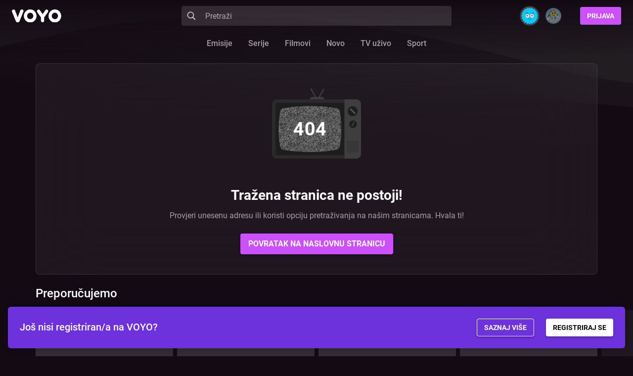

--- FILE ---
content_type: text/css
request_url: https://voyo.rtl.hr/styles.3e2db771dd0866946aaf.css
body_size: 46150
content:
@charset "UTF-8";

/*! normalize.css v8.0.0 | MIT License | github.com/necolas/normalize.css */.thumbnail-preview{bottom:83px;z-index:0}.thumbnail,.thumbnail-preview{position:absolute;pointer-events:none;display:none}.thumbnail{height:100%;background-size:auto;background-repeat:no-repeat;transform:translateX(-50%) translateY(-100%)}.video-js .thumbnail-preview .thumbnail{border-radius:5px}body{margin:0}h1{font-size:2em;margin:.67em 0}hr{box-sizing:content-box;overflow:visible}pre{font-family:monospace,monospace;font-size:1em}a{background-color:transparent}abbr[title]{border-bottom:none;text-decoration:underline;-webkit-text-decoration:underline dotted;text-decoration:underline dotted}code,kbd,samp{font-family:monospace,monospace;font-size:1em}sub,sup{font-size:75%;line-height:0;position:relative;vertical-align:baseline}sub{bottom:-.25em}sup{top:-.5em}img{border-style:none}button,input,optgroup,select,textarea{font-family:inherit;font-size:100%;line-height:1.15;margin:0}button,input{overflow:visible}[type=button],[type=reset],[type=submit],button{-webkit-appearance:button}[type=button]::-moz-focus-inner,[type=reset]::-moz-focus-inner,[type=submit]::-moz-focus-inner,button::-moz-focus-inner{border-style:none;padding:0}[type=button]:-moz-focusring,[type=reset]:-moz-focusring,[type=submit]:-moz-focusring,button:-moz-focusring{outline:1px dotted ButtonText}fieldset{padding:.35em .75em .625em}legend{box-sizing:border-box;color:inherit;display:table;max-width:100%;padding:0;white-space:normal}progress{vertical-align:baseline}textarea{overflow:auto}[type=checkbox],[type=radio]{box-sizing:border-box;padding:0}[type=number]::-webkit-inner-spin-button,[type=number]::-webkit-outer-spin-button{height:auto}[type=search]::-webkit-search-decoration{-webkit-appearance:none}::-webkit-file-upload-button{-webkit-appearance:button;font:inherit}details{display:block}template{display:none}html{box-sizing:border-box;font-family:sans-serif}*,:after,:before{box-sizing:inherit}blockquote,dd,dl,figure,h1,h2,h3,h4,h5,h6,p,pre{margin:0}button{background:transparent;padding:0}fieldset{margin:0;padding:0}ol,ul{margin:0}*,:after,:before,img{border-width:0}textarea{resize:vertical}img{max-width:100%;height:auto;width:100%}input:-ms-input-placeholder,textarea:-ms-input-placeholder{color:inherit;opacity:.5}input::placeholder,textarea::placeholder{color:inherit;opacity:.5}

/*!
 Material Components for the Web
 Copyright (c) 2018 Google Inc.
 License: MIT
*/@keyframes mdc-select-float-native-control{0%{transform:translateY(8px);opacity:0}to{transform:translateY(0);opacity:1}}.mdc-select--with-leading-icon:not(.mdc-select--disabled) .mdc-select__icon{color:#000;color:var(--mdc-theme-on-surface,#000)}.mdc-select--with-leading-icon .mdc-select__icon{display:inline-block;position:absolute;bottom:16px;box-sizing:border-box;width:24px;height:24px;border:none;background-color:transparent;fill:currentColor;opacity:.54;text-decoration:none;cursor:pointer;-webkit-user-select:none;-ms-user-select:none;user-select:none}.mdc-select__icon:not([tabindex]),.mdc-select__icon[tabindex="-1"]{cursor:default;pointer-events:none}.mdc-select-helper-text{font-family:Metropolis,sans-serif;-moz-osx-font-smoothing:grayscale;-webkit-font-smoothing:antialiased;font-size:.75rem;line-height:1.25rem;font-weight:400;letter-spacing:.0333333333em;text-decoration:inherit;text-transform:inherit;display:block;line-height:normal;margin:0;transition:opacity .18s cubic-bezier(.4,0,.2,1);opacity:0;will-change:opacity}.mdc-select-helper-text:before{display:inline-block;width:0;height:16px;content:"";vertical-align:0}.mdc-select-helper-text--persistent{transition:none;opacity:1;will-change:auto}.mdc-select-helper-text:empty{display:none}.mdc-select{--mdc-ripple-fg-size:0;--mdc-ripple-left:0;--mdc-ripple-top:0;--mdc-ripple-fg-scale:1;--mdc-ripple-fg-translate-end:0;--mdc-ripple-fg-translate-start:0;-webkit-tap-highlight-color:rgba(0,0,0,0);will-change:transform,opacity;display:inline-flex;position:relative;box-sizing:border-box;height:56px;overflow:hidden;will-change:opacity,transform,color}.mdc-select:not(.mdc-select--disabled){background-color:#f5f5f5}.mdc-select:after,.mdc-select:before{position:absolute;border-radius:50%;opacity:0;pointer-events:none;content:""}.mdc-select:before{transition:opacity 15ms linear,background-color 15ms linear;z-index:1}.mdc-select.mdc-ripple-upgraded:before{transform:scale(1);transform:scale(var(--mdc-ripple-fg-scale,1))}.mdc-select.mdc-ripple-upgraded:after{top:0;left:0;transform:scale(0);transform-origin:center center}.mdc-select.mdc-ripple-upgraded--unbounded:after{top:0;top:var(--mdc-ripple-top,0);left:0;left:var(--mdc-ripple-left,0)}.mdc-select.mdc-ripple-upgraded--foreground-activation:after{animation:mdc-ripple-fg-radius-in 225ms forwards,mdc-ripple-fg-opacity-in 75ms forwards}.mdc-select.mdc-ripple-upgraded--foreground-deactivation:after{animation:mdc-ripple-fg-opacity-out .15s;transform:translate(0) scale(1);transform:translate(var(--mdc-ripple-fg-translate-end,0)) scale(var(--mdc-ripple-fg-scale,1))}.mdc-select:after,.mdc-select:before{top:calc(50% - 100%);left:calc(50% - 100%);width:200%;height:200%}.mdc-select.mdc-ripple-upgraded:after{width:100%;width:var(--mdc-ripple-fg-size,100%);height:100%;height:var(--mdc-ripple-fg-size,100%)}.mdc-select:after,.mdc-select:before{background-color:rgba(0,0,0,.87)}.mdc-select:hover:before{opacity:.04}.mdc-select.mdc-ripple-upgraded--background-focused:before,.mdc-select:not(.mdc-ripple-upgraded):focus:before{transition-duration:75ms;opacity:.12}.mdc-select:not(.mdc-select--disabled) .mdc-select__native-control,.mdc-select:not(.mdc-select--disabled) .mdc-select__selected-text{color:rgba(0,0,0,.87)}.mdc-select:not(.mdc-select--disabled) .mdc-floating-label{color:rgba(0,0,0,.6)}.mdc-select:not(.mdc-select--disabled) .mdc-select__native-control,.mdc-select:not(.mdc-select--disabled) .mdc-select__selected-text{border-bottom-color:rgba(0,0,0,.42)}.mdc-select:not(.mdc-select--disabled)+.mdc-select-helper-text{color:rgba(0,0,0,.6)}.mdc-select,.mdc-select__native-control{border-radius:4px 4px 0 0}.mdc-select:not(.mdc-select--disabled).mdc-select--focused .mdc-line-ripple{background-color:#6e32dc;background-color:var(--mdc-theme-primary,#6e32dc)}.mdc-select:not(.mdc-select--disabled).mdc-select--focused .mdc-floating-label{color:rgba(110,50,220,.87)}.mdc-select:not(.mdc-select--disabled) .mdc-select__native-control:hover{border-bottom-color:rgba(0,0,0,.87)}.mdc-select .mdc-floating-label--float-above{transform:translateY(-70%) scale(.75)}.mdc-select .mdc-floating-label{left:16px;right:auto;top:21px;pointer-events:none}.mdc-select .mdc-floating-label[dir=rtl],[dir=rtl] .mdc-select .mdc-floating-label{left:auto;right:16px}.mdc-select.mdc-select--with-leading-icon .mdc-floating-label{left:48px;right:auto}.mdc-select.mdc-select--with-leading-icon .mdc-floating-label[dir=rtl],[dir=rtl] .mdc-select.mdc-select--with-leading-icon .mdc-floating-label{left:auto;right:48px}.mdc-select.mdc-select--outlined .mdc-floating-label{left:4px;right:auto;top:18px}.mdc-select.mdc-select--outlined .mdc-floating-label[dir=rtl],[dir=rtl] .mdc-select.mdc-select--outlined .mdc-floating-label{left:auto;right:4px}.mdc-select.mdc-select--outlined.mdc-select--with-leading-icon .mdc-floating-label{left:36px;right:auto}.mdc-select.mdc-select--outlined.mdc-select--with-leading-icon .mdc-floating-label[dir=rtl],[dir=rtl] .mdc-select.mdc-select--outlined.mdc-select--with-leading-icon .mdc-floating-label{left:auto;right:36px}.mdc-select.mdc-select--outlined.mdc-select--with-leading-icon .mdc-floating-label--float-above{left:36px;right:auto}.mdc-select.mdc-select--outlined.mdc-select--with-leading-icon .mdc-floating-label--float-above[dir=rtl],[dir=rtl] .mdc-select.mdc-select--outlined.mdc-select--with-leading-icon .mdc-floating-label--float-above{left:auto;right:36px}.mdc-select__dropdown-icon{background:url("data:image/svg+xml,%3Csvg%20width%3D%2210px%22%20height%3D%225px%22%20viewBox%3D%227%2010%2010%205%22%20version%3D%221.1%22%20xmlns%3D%22http%3A%2F%2Fwww.w3.org%2F2000%2Fsvg%22%20xmlns%3Axlink%3D%22http%3A%2F%2Fwww.w3.org%2F1999%2Fxlink%22%3E%0A%20%20%20%20%3Cpolygon%20id%3D%22Shape%22%20stroke%3D%22none%22%20fill%3D%22%23000%22%20fill-rule%3D%22evenodd%22%20opacity%3D%220.54%22%20points%3D%227%2010%2012%2015%2017%2010%22%3E%3C%2Fpolygon%3E%0A%3C%2Fsvg%3E") no-repeat 50%!important;left:auto;right:8px;position:absolute;bottom:16px;width:24px;height:24px;transition:transform .15s cubic-bezier(.4,0,.2,1);pointer-events:none}.mdc-select__dropdown-icon[dir=rtl],[dir=rtl] .mdc-select__dropdown-icon{left:8px;right:auto}.mdc-select--focused .mdc-select__dropdown-icon{background:url("data:image/svg+xml,%3Csvg%20width%3D%2210px%22%20height%3D%225px%22%20viewBox%3D%227%2010%2010%205%22%20version%3D%221.1%22%20xmlns%3D%22http%3A%2F%2Fwww.w3.org%2F2000%2Fsvg%22%20xmlns%3Axlink%3D%22http%3A%2F%2Fwww.w3.org%2F1999%2Fxlink%22%3E%0A%20%20%20%20%3Cpolygon%20id%3D%22Shape%22%20stroke%3D%22none%22%20fill%3D%22%230f72ea%22%20fill-rule%3D%22evenodd%22%20opacity%3D%221%22%20points%3D%227%2010%2012%2015%2017%2010%22%3E%3C%2Fpolygon%3E%0A%3C%2Fsvg%3E") no-repeat 50%;transform:rotate(180deg) translateY(-5px);transition:transform .15s cubic-bezier(.4,0,.2,1)}.mdc-select__native-control{padding-top:20px}.mdc-select.mdc-select--focused .mdc-line-ripple:after{transform:scaleY(2);opacity:1}.mdc-select+.mdc-select-helper-text{margin-right:12px;margin-left:12px}.mdc-select--outlined+.mdc-select-helper-text{margin-right:16px;margin-left:16px}.mdc-select--focused+.mdc-select-helper-text:not(.mdc-select-helper-text--validation-msg){opacity:1}.mdc-select__selected-text{min-width:200px;padding-top:22px}.mdc-select__native-control,.mdc-select__selected-text{font-family:Metropolis,sans-serif;-moz-osx-font-smoothing:grayscale;-webkit-font-smoothing:antialiased;font-size:1rem;line-height:1.75rem;font-weight:400;letter-spacing:.009375em;text-decoration:inherit;text-transform:inherit;box-sizing:border-box;width:100%;height:56px;padding:20px 52px 4px 16px;border:none;border-bottom:1px solid;outline:none;background-color:transparent;color:inherit;white-space:nowrap;cursor:pointer;-webkit-appearance:none;-moz-appearance:none;appearance:none}.mdc-select__native-control[dir=rtl],.mdc-select__selected-text[dir=rtl],[dir=rtl] .mdc-select__native-control,[dir=rtl] .mdc-select__selected-text{padding-left:52px;padding-right:16px}.mdc-select__native-control::-ms-expand,.mdc-select__selected-text::-ms-expand{display:none}.mdc-select__native-control::-ms-value,.mdc-select__selected-text::-ms-value{background-color:transparent;color:inherit}.mdc-select--outlined{border:none;overflow:visible}.mdc-select--outlined:not(.mdc-select--disabled) .mdc-notched-outline__leading,.mdc-select--outlined:not(.mdc-select--disabled) .mdc-notched-outline__notch,.mdc-select--outlined:not(.mdc-select--disabled) .mdc-notched-outline__trailing{border-color:rgba(0,0,0,.24)}.mdc-select--outlined:not(.mdc-select--disabled):not(.mdc-select--focused) .mdc-select__native-control:hover~.mdc-notched-outline .mdc-notched-outline__leading,.mdc-select--outlined:not(.mdc-select--disabled):not(.mdc-select--focused) .mdc-select__native-control:hover~.mdc-notched-outline .mdc-notched-outline__notch,.mdc-select--outlined:not(.mdc-select--disabled):not(.mdc-select--focused) .mdc-select__native-control:hover~.mdc-notched-outline .mdc-notched-outline__trailing,.mdc-select--outlined:not(.mdc-select--disabled):not(.mdc-select--focused) .mdc-select__selected-text:hover~.mdc-notched-outline .mdc-notched-outline__leading,.mdc-select--outlined:not(.mdc-select--disabled):not(.mdc-select--focused) .mdc-select__selected-text:hover~.mdc-notched-outline .mdc-notched-outline__notch,.mdc-select--outlined:not(.mdc-select--disabled):not(.mdc-select--focused) .mdc-select__selected-text:hover~.mdc-notched-outline .mdc-notched-outline__trailing{border-color:rgba(0,0,0,.87)}.mdc-select--outlined:not(.mdc-select--disabled).mdc-select--focused .mdc-notched-outline .mdc-notched-outline__leading,.mdc-select--outlined:not(.mdc-select--disabled).mdc-select--focused .mdc-notched-outline .mdc-notched-outline__notch,.mdc-select--outlined:not(.mdc-select--disabled).mdc-select--focused .mdc-notched-outline .mdc-notched-outline__trailing{border-width:2px;border-color:#6e32dc;border-color:var(--mdc-theme-primary,#6e32dc)}.mdc-select--outlined .mdc-floating-label--shake{animation:mdc-floating-label-shake-float-above-text-field-outlined .25s 1}.mdc-select--outlined .mdc-notched-outline .mdc-notched-outline__leading{border-radius:4px 0 0 4px}.mdc-select--outlined .mdc-notched-outline .mdc-notched-outline__leading[dir=rtl],.mdc-select--outlined .mdc-notched-outline .mdc-notched-outline__trailing,[dir=rtl] .mdc-select--outlined .mdc-notched-outline .mdc-notched-outline__leading{border-radius:0 4px 4px 0}.mdc-select--outlined .mdc-notched-outline .mdc-notched-outline__trailing[dir=rtl],[dir=rtl] .mdc-select--outlined .mdc-notched-outline .mdc-notched-outline__trailing{border-radius:4px 0 0 4px}.mdc-select--outlined .mdc-select__native-control{border-radius:4px}.mdc-select--outlined:after,.mdc-select--outlined:before{content:none}.mdc-select--outlined:not(.mdc-select--disabled){background-color:transparent}.mdc-select--outlined .mdc-floating-label--float-above{transform:translateY(-144%) scale(1);font-size:.75rem}.mdc-select--outlined.mdc-notched-outline--upgraded .mdc-floating-label--float-above,.mdc-select--outlined .mdc-notched-outline--upgraded .mdc-floating-label--float-above{transform:translateY(-130%) scale(.75);font-size:1rem}.mdc-select--outlined .mdc-select__native-control,.mdc-select--outlined .mdc-select__selected-text{display:flex;padding:12px 52px 12px 16px;border:none;background-color:transparent;z-index:1}.mdc-select--outlined .mdc-select__native-control[dir=rtl],.mdc-select--outlined .mdc-select__selected-text[dir=rtl],[dir=rtl] .mdc-select--outlined .mdc-select__native-control,[dir=rtl] .mdc-select--outlined .mdc-select__selected-text{padding-left:52px;padding-right:16px}.mdc-select--outlined .mdc-select__selected-text{padding-top:14px}.mdc-select--outlined .mdc-select__icon{z-index:2}.mdc-select--outlined .mdc-floating-label{line-height:1.15rem;pointer-events:auto}.mdc-select--invalid:not(.mdc-select--disabled) .mdc-floating-label{color:#b00020;color:var(--mdc-theme-error,#b00020)}.mdc-select--invalid:not(.mdc-select--disabled) .mdc-select__native-control,.mdc-select--invalid:not(.mdc-select--disabled) .mdc-select__selected-text{border-bottom-color:#b00020;border-bottom-color:var(--mdc-theme-error,#b00020)}.mdc-select--invalid:not(.mdc-select--disabled).mdc-select--focused .mdc-line-ripple{background-color:#b00020;background-color:var(--mdc-theme-error,#b00020)}.mdc-select--invalid:not(.mdc-select--disabled).mdc-select--focused .mdc-floating-label{color:#b00020}.mdc-select--invalid:not(.mdc-select--disabled).mdc-select--invalid+.mdc-select-helper-text--validation-msg{color:#b00020;color:var(--mdc-theme-error,#b00020)}.mdc-select--invalid:not(.mdc-select--disabled) .mdc-select__native-control:hover{border-bottom-color:#b00020;border-bottom-color:var(--mdc-theme-error,#b00020)}.mdc-select--invalid.mdc-select--outlined:not(.mdc-select--disabled) .mdc-notched-outline__leading,.mdc-select--invalid.mdc-select--outlined:not(.mdc-select--disabled) .mdc-notched-outline__notch,.mdc-select--invalid.mdc-select--outlined:not(.mdc-select--disabled) .mdc-notched-outline__trailing,.mdc-select--invalid.mdc-select--outlined:not(.mdc-select--disabled):not(.mdc-select--focused) .mdc-select__native-control:hover~.mdc-notched-outline .mdc-notched-outline__leading,.mdc-select--invalid.mdc-select--outlined:not(.mdc-select--disabled):not(.mdc-select--focused) .mdc-select__native-control:hover~.mdc-notched-outline .mdc-notched-outline__notch,.mdc-select--invalid.mdc-select--outlined:not(.mdc-select--disabled):not(.mdc-select--focused) .mdc-select__native-control:hover~.mdc-notched-outline .mdc-notched-outline__trailing,.mdc-select--invalid.mdc-select--outlined:not(.mdc-select--disabled):not(.mdc-select--focused) .mdc-select__selected-text:hover~.mdc-notched-outline .mdc-notched-outline__leading,.mdc-select--invalid.mdc-select--outlined:not(.mdc-select--disabled):not(.mdc-select--focused) .mdc-select__selected-text:hover~.mdc-notched-outline .mdc-notched-outline__notch,.mdc-select--invalid.mdc-select--outlined:not(.mdc-select--disabled):not(.mdc-select--focused) .mdc-select__selected-text:hover~.mdc-notched-outline .mdc-notched-outline__trailing{border-color:#b00020;border-color:var(--mdc-theme-error,#b00020)}.mdc-select--invalid.mdc-select--outlined:not(.mdc-select--disabled).mdc-select--focused .mdc-notched-outline .mdc-notched-outline__leading,.mdc-select--invalid.mdc-select--outlined:not(.mdc-select--disabled).mdc-select--focused .mdc-notched-outline .mdc-notched-outline__notch,.mdc-select--invalid.mdc-select--outlined:not(.mdc-select--disabled).mdc-select--focused .mdc-notched-outline .mdc-notched-outline__trailing{border-width:2px;border-color:#b00020;border-color:var(--mdc-theme-error,#b00020)}.mdc-select--invalid .mdc-select__dropdown-icon{background:url("data:image/svg+xml,%3Csvg%20width%3D%2210px%22%20height%3D%225px%22%20viewBox%3D%227%2010%2010%205%22%20version%3D%221.1%22%20xmlns%3D%22http%3A%2F%2Fwww.w3.org%2F2000%2Fsvg%22%20xmlns%3Axlink%3D%22http%3A%2F%2Fwww.w3.org%2F1999%2Fxlink%22%3E%0A%20%20%20%20%3Cpolygon%20id%3D%22Shape%22%20stroke%3D%22none%22%20fill%3D%22%23b00020%22%20fill-rule%3D%22evenodd%22%20opacity%3D%221%22%20points%3D%227%2010%2012%2015%2017%2010%22%3E%3C%2Fpolygon%3E%0A%3C%2Fsvg%3E") no-repeat 50%}.mdc-select--invalid+.mdc-select-helper-text--validation-msg{opacity:1}.mdc-select--required .mdc-floating-label:after{content:"*"}.mdc-select--disabled{background-color:#fafafa;cursor:default;pointer-events:none}.mdc-select--disabled .mdc-floating-label{color:rgba(0,0,0,.37)}.mdc-select--disabled .mdc-select__dropdown-icon{background:url("data:image/svg+xml,%3Csvg%20width%3D%2210px%22%20height%3D%225px%22%20viewBox%3D%227%2010%2010%205%22%20version%3D%221.1%22%20xmlns%3D%22http%3A%2F%2Fwww.w3.org%2F2000%2Fsvg%22%20xmlns%3Axlink%3D%22http%3A%2F%2Fwww.w3.org%2F1999%2Fxlink%22%3E%0A%20%20%20%20%3Cpolygon%20id%3D%22Shape%22%20stroke%3D%22none%22%20fill%3D%22%23000%22%20fill-rule%3D%22evenodd%22%20opacity%3D%220.37%22%20points%3D%227%2010%2012%2015%2017%2010%22%3E%3C%2Fpolygon%3E%0A%3C%2Fsvg%3E") no-repeat 50%}.mdc-select--disabled .mdc-line-ripple{display:none}.mdc-select--disabled .mdc-select__icon{color:rgba(0,0,0,.37)}.mdc-select--disabled .mdc-select__native-control,.mdc-select--disabled .mdc-select__selected-text{color:rgba(0,0,0,.37);border-bottom-style:dotted}.mdc-select--disabled .mdc-select__selected-text{pointer-events:none}.mdc-select--disabled.mdc-select--outlined{background-color:transparent}.mdc-select--disabled.mdc-select--outlined .mdc-select__native-control,.mdc-select--disabled.mdc-select--outlined .mdc-select__selected-text{border-bottom-style:none}.mdc-select--disabled.mdc-select--outlined .mdc-notched-outline__leading,.mdc-select--disabled.mdc-select--outlined .mdc-notched-outline__notch,.mdc-select--disabled.mdc-select--outlined .mdc-notched-outline__trailing{border-color:rgba(0,0,0,.16)}.mdc-select--with-leading-icon .mdc-select__icon{left:16px;right:auto}.mdc-select--with-leading-icon .mdc-select__icon[dir=rtl],[dir=rtl] .mdc-select--with-leading-icon .mdc-select__icon{left:auto;right:16px}.mdc-select--with-leading-icon .mdc-select__native-control,.mdc-select--with-leading-icon .mdc-select__selected-text{padding-left:48px;padding-right:32px}.mdc-select--with-leading-icon .mdc-select__native-control[dir=rtl],.mdc-select--with-leading-icon .mdc-select__selected-text[dir=rtl],[dir=rtl] .mdc-select--with-leading-icon .mdc-select__native-control,[dir=rtl] .mdc-select--with-leading-icon .mdc-select__selected-text{padding-left:32px;padding-right:48px}.mdc-select--with-leading-icon.mdc-select--outlined .mdc-floating-label--float-above{transform:translateY(-144%) translateX(-32px) scale(1)}.mdc-select--with-leading-icon.mdc-select--outlined .mdc-floating-label--float-above[dir=rtl],[dir=rtl] .mdc-select--with-leading-icon.mdc-select--outlined .mdc-floating-label--float-above{transform:translateY(-144%) translateX(32px) scale(1)}.mdc-select--with-leading-icon.mdc-select--outlined .mdc-floating-label--float-above{font-size:.75rem}.mdc-select--with-leading-icon.mdc-select--outlined.mdc-notched-outline--upgraded .mdc-floating-label--float-above,.mdc-select--with-leading-icon.mdc-select--outlined .mdc-notched-outline--upgraded .mdc-floating-label--float-above{transform:translateY(-130%) translateX(-32px) scale(.75)}.mdc-select--with-leading-icon.mdc-select--outlined.mdc-notched-outline--upgraded .mdc-floating-label--float-above[dir=rtl],.mdc-select--with-leading-icon.mdc-select--outlined .mdc-notched-outline--upgraded .mdc-floating-label--float-above[dir=rtl],[dir=rtl] .mdc-select--with-leading-icon.mdc-select--outlined.mdc-notched-outline--upgraded .mdc-floating-label--float-above,[dir=rtl] .mdc-select--with-leading-icon.mdc-select--outlined .mdc-notched-outline--upgraded .mdc-floating-label--float-above{transform:translateY(-130%) translateX(32px) scale(.75)}.mdc-select--with-leading-icon.mdc-select--outlined.mdc-notched-outline--upgraded .mdc-floating-label--float-above,.mdc-select--with-leading-icon.mdc-select--outlined .mdc-notched-outline--upgraded .mdc-floating-label--float-above{font-size:1rem}.mdc-select--with-leading-icon.mdc-select--outlined .mdc-floating-label--shake{animation:mdc-floating-label-shake-float-above-select-outlined-leading-icon .25s 1}.mdc-select--with-leading-icon.mdc-select--outlined[dir=rtl] .mdc-floating-label--shake,[dir=rtl] .mdc-select--with-leading-icon.mdc-select--outlined .mdc-floating-label--shake{animation:mdc-floating-label-shake-float-above-select-outlined-leading-icon-rtl .25s 1}.mdc-select--with-leading-icon.mdc-select__menu .mdc-list-item__text,.mdc-select--with-leading-icon.mdc-select__menu .mdc-list-item__text[dir=rtl],[dir=rtl] .mdc-select--with-leading-icon.mdc-select__menu .mdc-list-item__text{padding-left:32px;padding-right:32px}.mdc-select__menu .mdc-list .mdc-list-item--selected{color:#000;color:var(--mdc-theme-on-surface,#000)}.mdc-select__menu .mdc-list .mdc-list-item--selected:after,.mdc-select__menu .mdc-list .mdc-list-item--selected:before{background-color:#000}@supports not (-ms-ime-align:auto){.mdc-select__menu .mdc-list .mdc-list-item--selected:after,.mdc-select__menu .mdc-list .mdc-list-item--selected:before{background-color:#000;background-color:var(--mdc-theme-on-surface,#000)}}.mdc-select__menu .mdc-list .mdc-list-item--selected:hover:before{opacity:.04}.mdc-select__menu .mdc-list .mdc-list-item--selected.mdc-ripple-upgraded--background-focused:before,.mdc-select__menu .mdc-list .mdc-list-item--selected:not(.mdc-ripple-upgraded):focus:before{transition-duration:75ms;opacity:.12}.mdc-select__menu .mdc-list .mdc-list-item--selected:not(.mdc-ripple-upgraded):after{transition:opacity .15s linear}.mdc-select__menu .mdc-list .mdc-list-item--selected:not(.mdc-ripple-upgraded):active:after{transition-duration:75ms;opacity:.16}.mdc-select__menu .mdc-list .mdc-list-item--selected.mdc-ripple-upgraded{--mdc-ripple-fg-opacity:0.16}@keyframes mdc-floating-label-shake-float-above-select-outlined-leading-icon{0%{transform:translateX(calc(0 - 32px)) translateY(-130%) scale(.75)}33%{animation-timing-function:cubic-bezier(.5,0,.701732,.495819);transform:translateX(calc(4% - 32px)) translateY(-130%) scale(.75)}66%{animation-timing-function:cubic-bezier(.302435,.381352,.55,.956352);transform:translateX(calc(-4% - 32px)) translateY(-130%) scale(.75)}to{transform:translateX(calc(0 - 32px)) translateY(-130%) scale(.75)}}@keyframes mdc-floating-label-shake-float-above-select-outlined-leading-icon-rtl{0%{transform:translateX(calc(0 - -32px)) translateY(-130%) scale(.75)}33%{animation-timing-function:cubic-bezier(.5,0,.701732,.495819);transform:translateX(calc(4% - -32px)) translateY(-130%) scale(.75)}66%{animation-timing-function:cubic-bezier(.302435,.381352,.55,.956352);transform:translateX(calc(-4% - -32px)) translateY(-130%) scale(.75)}to{transform:translateX(calc(0 - -32px)) translateY(-130%) scale(.75)}}

/*!
 Material Components for the Web
 Copyright (c) 2018 Google Inc.
 License: MIT
*/@keyframes mdc-checkbox-unchecked-checked-checkmark-path{0%,50%{stroke-dashoffset:29.7833385}50%{animation-timing-function:cubic-bezier(0,0,.2,1)}to{stroke-dashoffset:0}}@keyframes mdc-checkbox-unchecked-indeterminate-mixedmark{0%,68.2%{transform:scaleX(0)}68.2%{animation-timing-function:cubic-bezier(0,0,0,1)}to{transform:scaleX(1)}}@keyframes mdc-checkbox-checked-unchecked-checkmark-path{0%{animation-timing-function:cubic-bezier(.4,0,1,1);opacity:1;stroke-dashoffset:0}to{opacity:0;stroke-dashoffset:-29.7833385}}@keyframes mdc-checkbox-checked-indeterminate-checkmark{0%{animation-timing-function:cubic-bezier(0,0,.2,1);transform:rotate(0deg);opacity:1}to{transform:rotate(45deg);opacity:0}}@keyframes mdc-checkbox-indeterminate-checked-checkmark{0%{animation-timing-function:cubic-bezier(.14,0,0,1);transform:rotate(45deg);opacity:0}to{transform:rotate(1turn);opacity:1}}@keyframes mdc-checkbox-checked-indeterminate-mixedmark{0%{animation-timing-function:mdc-animation-deceleration-curve-timing-function;transform:rotate(-45deg);opacity:0}to{transform:rotate(0deg);opacity:1}}@keyframes mdc-checkbox-indeterminate-checked-mixedmark{0%{animation-timing-function:cubic-bezier(.14,0,0,1);transform:rotate(0deg);opacity:1}to{transform:rotate(315deg);opacity:0}}@keyframes mdc-checkbox-indeterminate-unchecked-mixedmark{0%{animation-timing-function:linear;transform:scaleX(1);opacity:1}32.8%,to{transform:scaleX(0);opacity:0}}.mdc-checkbox{display:inline-block;position:relative;flex:0 0 18px;box-sizing:content-box;width:18px;height:18px;padding:11px;line-height:0;white-space:nowrap;cursor:pointer;vertical-align:bottom;--mdc-ripple-fg-size:0;--mdc-ripple-left:0;--mdc-ripple-top:0;--mdc-ripple-fg-scale:1;--mdc-ripple-fg-translate-end:0;--mdc-ripple-fg-translate-start:0;-webkit-tap-highlight-color:rgba(0,0,0,0);will-change:transform,opacity}.mdc-checkbox:after,.mdc-checkbox:before{position:absolute;border-radius:50%;opacity:0;pointer-events:none;content:""}.mdc-checkbox:before{transition:opacity 15ms linear,background-color 15ms linear;z-index:1}.mdc-checkbox.mdc-ripple-upgraded:before{transform:scale(1);transform:scale(var(--mdc-ripple-fg-scale,1))}.mdc-checkbox.mdc-ripple-upgraded:after{top:0;left:0;transform:scale(0);transform-origin:center center}.mdc-checkbox.mdc-ripple-upgraded--unbounded:after{top:0;top:var(--mdc-ripple-top,0);left:0;left:var(--mdc-ripple-left,0)}.mdc-checkbox.mdc-ripple-upgraded--foreground-activation:after{animation:mdc-ripple-fg-radius-in 225ms forwards,mdc-ripple-fg-opacity-in 75ms forwards}.mdc-checkbox.mdc-ripple-upgraded--foreground-deactivation:after{animation:mdc-ripple-fg-opacity-out .15s;transform:translate(0) scale(1);transform:translate(var(--mdc-ripple-fg-translate-end,0)) scale(var(--mdc-ripple-fg-scale,1))}.mdc-checkbox:after,.mdc-checkbox:before{background-color:#6e32dc}@supports not (-ms-ime-align:auto){.mdc-checkbox:after,.mdc-checkbox:before{background-color:#6e32dc;background-color:var(--mdc-theme-primary,#6e32dc)}}.mdc-checkbox:hover:before{opacity:.04}.mdc-checkbox.mdc-ripple-upgraded--background-focused:before,.mdc-checkbox:not(.mdc-ripple-upgraded):focus:before{transition-duration:75ms;opacity:.12}.mdc-checkbox:not(.mdc-ripple-upgraded):after{transition:opacity .15s linear}.mdc-checkbox:not(.mdc-ripple-upgraded):active:after{transition-duration:75ms;opacity:.16}.mdc-checkbox.mdc-ripple-upgraded{--mdc-ripple-fg-opacity:0.16}.mdc-checkbox:after,.mdc-checkbox:before{top:calc(50% - 50%);left:calc(50% - 50%);width:100%;height:100%}.mdc-checkbox.mdc-ripple-upgraded:after,.mdc-checkbox.mdc-ripple-upgraded:before{top:calc(50% - 50%);top:var(--mdc-ripple-top,calc(50% - 50%));left:calc(50% - 50%);left:var(--mdc-ripple-left,calc(50% - 50%))}.mdc-checkbox.mdc-ripple-upgraded:after,.mdc-checkbox.mdc-ripple-upgraded:before{width:100%;width:var(--mdc-ripple-fg-size,100%);height:100%;height:var(--mdc-ripple-fg-size,100%)}.mdc-checkbox__checkmark{color:#fff}.mdc-checkbox__mixedmark{border-color:#fff}.mdc-checkbox__background:before{background-color:#6e32dc}@supports not (-ms-ime-align:auto){.mdc-checkbox__background:before{background-color:#6e32dc;background-color:var(--mdc-theme-primary,#6e32dc)}}.mdc-checkbox__native-control:enabled:not(:checked):not(:indeterminate)~.mdc-checkbox__background{border-color:rgba(0,0,0,.54);background-color:transparent}.mdc-checkbox__native-control:enabled:checked~.mdc-checkbox__background,.mdc-checkbox__native-control:enabled:indeterminate~.mdc-checkbox__background{border-color:#6e32dc;border-color:var(--mdc-theme-primary,#6e32dc);background-color:#6e32dc;background-color:var(--mdc-theme-primary,#6e32dc)}@keyframes mdc-checkbox-fade-in-background-0{0%{border-color:rgba(0,0,0,.54);background-color:transparent}50%{border-color:#6e32dc;border-color:var(--mdc-theme-primary,#6e32dc);background-color:#6e32dc;background-color:var(--mdc-theme-primary,#6e32dc)}}@keyframes mdc-checkbox-fade-out-background-0{0%,80%{border-color:#6e32dc;border-color:var(--mdc-theme-primary,#6e32dc);background-color:#6e32dc;background-color:var(--mdc-theme-primary,#6e32dc)}to{border-color:rgba(0,0,0,.54);background-color:transparent}}.mdc-checkbox--anim-unchecked-checked .mdc-checkbox__native-control:enabled~.mdc-checkbox__background,.mdc-checkbox--anim-unchecked-indeterminate .mdc-checkbox__native-control:enabled~.mdc-checkbox__background{animation-name:mdc-checkbox-fade-in-background-0}.mdc-checkbox--anim-checked-unchecked .mdc-checkbox__native-control:enabled~.mdc-checkbox__background,.mdc-checkbox--anim-indeterminate-unchecked .mdc-checkbox__native-control:enabled~.mdc-checkbox__background{animation-name:mdc-checkbox-fade-out-background-0}.mdc-checkbox__native-control:disabled:not(:checked):not(:indeterminate)~.mdc-checkbox__background{border-color:rgba(0,0,0,.26)}.mdc-checkbox__native-control:disabled:checked~.mdc-checkbox__background,.mdc-checkbox__native-control:disabled:indeterminate~.mdc-checkbox__background{border-color:transparent;background-color:rgba(0,0,0,.26)}@media screen and (-ms-high-contrast:active){.mdc-checkbox__mixedmark{margin:0 1px}}.mdc-checkbox--disabled{cursor:default;pointer-events:none}.mdc-checkbox__background{left:11px;right:auto;display:inline-flex;position:absolute;top:11px;bottom:0;align-items:center;justify-content:center;box-sizing:border-box;width:45%;height:45%;transition:background-color 90ms cubic-bezier(.4,0,.6,1) 0ms,border-color 90ms cubic-bezier(.4,0,.6,1) 0ms;border:2px solid;border-radius:2px;background-color:transparent;pointer-events:none;will-change:background-color,border-color}.mdc-checkbox[dir=rtl] .mdc-checkbox__background,[dir=rtl] .mdc-checkbox .mdc-checkbox__background{left:auto;right:11px}.mdc-checkbox__checkmark{position:absolute;top:0;right:0;bottom:0;left:0;width:100%;transition:opacity .18s cubic-bezier(.4,0,.6,1) 0ms;opacity:0}.mdc-checkbox--upgraded .mdc-checkbox__checkmark{opacity:1}.mdc-checkbox__checkmark-path{transition:stroke-dashoffset .18s cubic-bezier(.4,0,.6,1) 0ms;stroke:currentColor;stroke-width:3.12px;stroke-dashoffset:29.7833385;stroke-dasharray:29.7833385}.mdc-checkbox__mixedmark{width:100%;height:0;transform:scaleX(0) rotate(0deg);transition:opacity 90ms cubic-bezier(.4,0,.6,1) 0ms,transform 90ms cubic-bezier(.4,0,.6,1) 0ms;border-width:1px;border-style:solid;opacity:0}.mdc-checkbox--upgraded .mdc-checkbox__background,.mdc-checkbox--upgraded .mdc-checkbox__checkmark,.mdc-checkbox--upgraded .mdc-checkbox__checkmark-path,.mdc-checkbox--upgraded .mdc-checkbox__mixedmark{transition:none!important}.mdc-checkbox--anim-checked-unchecked .mdc-checkbox__background,.mdc-checkbox--anim-indeterminate-unchecked .mdc-checkbox__background,.mdc-checkbox--anim-unchecked-checked .mdc-checkbox__background,.mdc-checkbox--anim-unchecked-indeterminate .mdc-checkbox__background{animation-duration:.18s;animation-timing-function:linear}.mdc-checkbox--anim-unchecked-checked .mdc-checkbox__checkmark-path{animation:mdc-checkbox-unchecked-checked-checkmark-path .18s linear 0s;transition:none}.mdc-checkbox--anim-unchecked-indeterminate .mdc-checkbox__mixedmark{animation:mdc-checkbox-unchecked-indeterminate-mixedmark 90ms linear 0s;transition:none}.mdc-checkbox--anim-checked-unchecked .mdc-checkbox__checkmark-path{animation:mdc-checkbox-checked-unchecked-checkmark-path 90ms linear 0s;transition:none}.mdc-checkbox--anim-checked-indeterminate .mdc-checkbox__checkmark{animation:mdc-checkbox-checked-indeterminate-checkmark 90ms linear 0s;transition:none}.mdc-checkbox--anim-checked-indeterminate .mdc-checkbox__mixedmark{animation:mdc-checkbox-checked-indeterminate-mixedmark 90ms linear 0s;transition:none}.mdc-checkbox--anim-indeterminate-checked .mdc-checkbox__checkmark{animation:mdc-checkbox-indeterminate-checked-checkmark .5s linear 0s;transition:none}.mdc-checkbox--anim-indeterminate-checked .mdc-checkbox__mixedmark{animation:mdc-checkbox-indeterminate-checked-mixedmark .5s linear 0s;transition:none}.mdc-checkbox--anim-indeterminate-unchecked .mdc-checkbox__mixedmark{animation:mdc-checkbox-indeterminate-unchecked-mixedmark .3s linear 0s;transition:none}.mdc-checkbox__native-control:checked~.mdc-checkbox__background,.mdc-checkbox__native-control:indeterminate~.mdc-checkbox__background{transition:border-color 90ms cubic-bezier(0,0,.2,1) 0ms,background-color 90ms cubic-bezier(0,0,.2,1) 0ms}.mdc-checkbox__native-control:checked~.mdc-checkbox__background .mdc-checkbox__checkmark-path,.mdc-checkbox__native-control:indeterminate~.mdc-checkbox__background .mdc-checkbox__checkmark-path{stroke-dashoffset:0}.mdc-checkbox__background:before{position:absolute;top:0;right:0;bottom:0;left:0;width:100%;height:100%;transform:scale(0);transition:opacity 90ms cubic-bezier(.4,0,.6,1) 0ms,transform 90ms cubic-bezier(.4,0,.6,1) 0ms;border-radius:50%;opacity:0;pointer-events:none;content:"";will-change:opacity,transform}.mdc-ripple-upgraded--background-focused .mdc-checkbox__background:before{content:none}.mdc-checkbox__native-control:focus~.mdc-checkbox__background:before{transform:scale(2.75);transition:opacity 80ms cubic-bezier(0,0,.2,1) 0ms,transform 80ms cubic-bezier(0,0,.2,1) 0ms;opacity:.12}.mdc-checkbox__native-control{position:absolute;top:0;left:0;width:100%;height:100%;margin:0;padding:0;opacity:0;cursor:inherit}.mdc-checkbox__native-control:disabled{cursor:default;pointer-events:none}.mdc-checkbox__native-control:checked~.mdc-checkbox__background .mdc-checkbox__checkmark{transition:opacity .18s cubic-bezier(0,0,.2,1) 0ms,transform .18s cubic-bezier(0,0,.2,1) 0ms;opacity:1}.mdc-checkbox__native-control:checked~.mdc-checkbox__background .mdc-checkbox__mixedmark{transform:scaleX(1) rotate(-45deg)}.mdc-checkbox__native-control:indeterminate~.mdc-checkbox__background .mdc-checkbox__checkmark{transform:rotate(45deg);transition:opacity 90ms cubic-bezier(.4,0,.6,1) 0ms,transform 90ms cubic-bezier(.4,0,.6,1) 0ms;opacity:0}.mdc-checkbox__native-control:indeterminate~.mdc-checkbox__background .mdc-checkbox__mixedmark{transform:scaleX(1) rotate(0deg);opacity:1}.mdc-checkbox--on-surface .mdc-checkbox__native-control:enabled:not(:checked):not(:indeterminate)~.mdc-checkbox__background{border-color:hsla(0,0%,100%,.54);background-color:transparent}.mdc-checkbox--on-surface .mdc-checkbox__native-control:enabled:checked~.mdc-checkbox__background,.mdc-checkbox--on-surface .mdc-checkbox__native-control:enabled:indeterminate~.mdc-checkbox__background{border-color:#6e32dc;border-color:var(--mdc-theme-primary,#6e32dc);background-color:#6e32dc;background-color:var(--mdc-theme-primary,#6e32dc)}@keyframes mdc-checkbox-fade-in-background-1{0%{border-color:hsla(0,0%,100%,.54);background-color:transparent}50%{border-color:#6e32dc;border-color:var(--mdc-theme-primary,#6e32dc);background-color:#6e32dc;background-color:var(--mdc-theme-primary,#6e32dc)}}@keyframes mdc-checkbox-fade-out-background-1{0%,80%{border-color:#6e32dc;border-color:var(--mdc-theme-primary,#6e32dc);background-color:#6e32dc;background-color:var(--mdc-theme-primary,#6e32dc)}to{border-color:hsla(0,0%,100%,.54);background-color:transparent}}.mdc-checkbox--on-surface.mdc-checkbox--anim-unchecked-checked .mdc-checkbox__native-control:enabled~.mdc-checkbox__background,.mdc-checkbox--on-surface.mdc-checkbox--anim-unchecked-indeterminate .mdc-checkbox__native-control:enabled~.mdc-checkbox__background{animation-name:mdc-checkbox-fade-in-background-1}.mdc-checkbox--on-surface.mdc-checkbox--anim-checked-unchecked .mdc-checkbox__native-control:enabled~.mdc-checkbox__background,.mdc-checkbox--on-surface.mdc-checkbox--anim-indeterminate-unchecked .mdc-checkbox__native-control:enabled~.mdc-checkbox__background{animation-name:mdc-checkbox-fade-out-background-1}

/*!
 Material Components for the Web
 Copyright (c) 2018 Google Inc.
 License: MIT
*/.mdc-floating-label{font-family:Metropolis,sans-serif;-moz-osx-font-smoothing:grayscale;-webkit-font-smoothing:antialiased;font-size:1rem;line-height:1.75rem;font-weight:400;letter-spacing:.009375em;text-decoration:inherit;text-transform:inherit;position:absolute;left:0;transform-origin:left top;transition:transform .15s cubic-bezier(.4,0,.2,1),color .15s cubic-bezier(.4,0,.2,1);line-height:1.15rem;text-align:left;text-overflow:ellipsis;white-space:nowrap;cursor:text;overflow:hidden;will-change:transform}.mdc-floating-label[dir=rtl],[dir=rtl] .mdc-floating-label{right:0;left:auto;transform-origin:right top;text-align:right}.mdc-floating-label--float-above{cursor:auto;transform:translateY(-50%) scale(.75)}.mdc-floating-label--shake{animation:mdc-floating-label-shake-float-above-standard .25s 1}@keyframes mdc-floating-label-shake-float-above-standard{0%{transform:translateX(calc(0 - 0%)) translateY(-50%) scale(.75)}33%{animation-timing-function:cubic-bezier(.5,0,.701732,.495819);transform:translateX(calc(4% - 0%)) translateY(-50%) scale(.75)}66%{animation-timing-function:cubic-bezier(.302435,.381352,.55,.956352);transform:translateX(calc(-4% - 0%)) translateY(-50%) scale(.75)}to{transform:translateX(calc(0 - 0%)) translateY(-50%) scale(.75)}}.mdc-line-ripple{position:absolute;bottom:0;left:0;width:100%;height:2px;transform:scaleX(0);transition:transform .18s cubic-bezier(.4,0,.2,1),opacity .18s cubic-bezier(.4,0,.2,1);opacity:0;z-index:2}.mdc-line-ripple--active{transform:scaleX(1);opacity:1}.mdc-line-ripple--deactivating{opacity:0}.mdc-notched-outline{display:flex;position:absolute;right:0;left:0;box-sizing:border-box;width:100%;height:100%;text-align:left;pointer-events:none}.mdc-notched-outline[dir=rtl],[dir=rtl] .mdc-notched-outline{text-align:right}.mdc-notched-outline__leading,.mdc-notched-outline__notch,.mdc-notched-outline__trailing{box-sizing:border-box;height:100%;border-top:1px solid;border-bottom:1px solid;pointer-events:none}.mdc-notched-outline__leading{border-left:1px solid;border-right:none;width:12px}.mdc-notched-outline__leading[dir=rtl],.mdc-notched-outline__trailing,[dir=rtl] .mdc-notched-outline__leading{border-left:none;border-right:1px solid}.mdc-notched-outline__trailing{flex-grow:1}.mdc-notched-outline__trailing[dir=rtl],[dir=rtl] .mdc-notched-outline__trailing{border-left:1px solid;border-right:none}.mdc-notched-outline__notch{width:auto;border-right:none;border-left:none}.mdc-notched-outline .mdc-floating-label{display:inline-block;position:relative;top:17px;bottom:auto}.mdc-notched-outline--notched .mdc-notched-outline__notch{padding-left:0;padding-right:8px;border-top:none}.mdc-notched-outline--notched .mdc-notched-outline__notch[dir=rtl],[dir=rtl] .mdc-notched-outline--notched .mdc-notched-outline__notch{padding-left:8px;padding-right:0}.mdc-notched-outline--no-label .mdc-notched-outline__notch{padding:0}.mdc-text-field-helper-text{font-family:Metropolis,sans-serif;-moz-osx-font-smoothing:grayscale;-webkit-font-smoothing:antialiased;font-size:.75rem;line-height:1.25rem;font-weight:400;letter-spacing:.0333333333em;text-decoration:inherit;text-transform:inherit;display:block;line-height:normal;margin:0;transition:opacity .18s cubic-bezier(.4,0,.2,1);opacity:0;will-change:opacity}.mdc-text-field-helper-text:before{display:inline-block;width:0;height:16px;content:"";vertical-align:0}.mdc-text-field-helper-text--persistent{transition:none;opacity:1;will-change:auto}.mdc-text-field--with-leading-icon .mdc-text-field__icon,.mdc-text-field--with-trailing-icon .mdc-text-field__icon{position:absolute;bottom:16px;cursor:pointer}.mdc-text-field__icon:not([tabindex]),.mdc-text-field__icon[tabindex="-1"]{cursor:default;pointer-events:none}.mdc-text-field{--mdc-ripple-fg-size:0;--mdc-ripple-left:0;--mdc-ripple-top:0;--mdc-ripple-fg-scale:1;--mdc-ripple-fg-translate-end:0;--mdc-ripple-fg-translate-start:0;-webkit-tap-highlight-color:rgba(0,0,0,0);will-change:transform,opacity;border-radius:4px 4px 0 0;display:inline-flex;position:relative;box-sizing:border-box;height:56px;overflow:hidden;will-change:opacity,transform,color}.mdc-text-field:after,.mdc-text-field:before{position:absolute;border-radius:50%;opacity:0;pointer-events:none;content:""}.mdc-text-field:before{transition:opacity 15ms linear,background-color 15ms linear;z-index:1}.mdc-text-field.mdc-ripple-upgraded:before{transform:scale(1);transform:scale(var(--mdc-ripple-fg-scale,1))}.mdc-text-field.mdc-ripple-upgraded:after{top:0;left:0;transform:scale(0);transform-origin:center center}.mdc-text-field.mdc-ripple-upgraded--unbounded:after{top:0;top:var(--mdc-ripple-top,0);left:0;left:var(--mdc-ripple-left,0)}.mdc-text-field.mdc-ripple-upgraded--foreground-activation:after{animation:mdc-ripple-fg-radius-in 225ms forwards,mdc-ripple-fg-opacity-in 75ms forwards}.mdc-text-field.mdc-ripple-upgraded--foreground-deactivation:after{animation:mdc-ripple-fg-opacity-out .15s;transform:translate(0) scale(1);transform:translate(var(--mdc-ripple-fg-translate-end,0)) scale(var(--mdc-ripple-fg-scale,1))}.mdc-text-field:after,.mdc-text-field:before{background-color:rgba(0,0,0,.87)}.mdc-text-field:hover:before{opacity:.04}.mdc-text-field.mdc-ripple-upgraded--background-focused:before,.mdc-text-field:not(.mdc-ripple-upgraded):focus:before{transition-duration:75ms;opacity:.12}.mdc-text-field:after,.mdc-text-field:before{top:calc(50% - 100%);left:calc(50% - 100%);width:200%;height:200%}.mdc-text-field.mdc-ripple-upgraded:after{width:100%;width:var(--mdc-ripple-fg-size,100%);height:100%;height:var(--mdc-ripple-fg-size,100%)}.mdc-text-field:not(.mdc-text-field--disabled) .mdc-floating-label{color:rgba(0,0,0,.6)}.mdc-text-field:not(.mdc-text-field--disabled) .mdc-text-field__input:-ms-input-placeholder{color:rgba(0,0,0,.6)}.mdc-text-field:not(.mdc-text-field--disabled) .mdc-text-field__input::placeholder{color:rgba(0,0,0,.6)}.mdc-text-field:not(.mdc-text-field--disabled) .mdc-text-field__input{color:rgba(0,0,0,.87)}.mdc-text-field .mdc-text-field__input{caret-color:#6e32dc;caret-color:var(--mdc-theme-primary,#6e32dc)}.mdc-text-field:not(.mdc-text-field--disabled):not(.mdc-text-field--outlined):not(.mdc-text-field--textarea) .mdc-text-field__input{border-bottom-color:rgba(0,0,0,.42)}.mdc-text-field:not(.mdc-text-field--disabled):not(.mdc-text-field--outlined):not(.mdc-text-field--textarea) .mdc-text-field__input:hover{border-bottom-color:rgba(0,0,0,.87)}.mdc-text-field .mdc-line-ripple{background-color:#6e32dc;background-color:var(--mdc-theme-primary,#6e32dc)}.mdc-text-field:not(.mdc-text-field--disabled):not(.mdc-text-field--textarea){border-bottom-color:rgba(0,0,0,.12)}.mdc-text-field:not(.mdc-text-field--disabled)+.mdc-text-field-helper-text{color:rgba(0,0,0,.6)}.mdc-text-field:not(.mdc-text-field--disabled) .mdc-text-field__icon{color:rgba(0,0,0,.54)}.mdc-text-field:not(.mdc-text-field--disabled){background-color:#f5f5f5}.mdc-text-field .mdc-floating-label{left:16px;right:auto;top:18px;pointer-events:none}.mdc-text-field .mdc-floating-label[dir=rtl],[dir=rtl] .mdc-text-field .mdc-floating-label{left:auto;right:16px}.mdc-text-field--textarea .mdc-floating-label{left:4px;right:auto}.mdc-text-field--textarea .mdc-floating-label[dir=rtl],[dir=rtl] .mdc-text-field--textarea .mdc-floating-label{left:auto;right:4px}.mdc-text-field--outlined .mdc-floating-label{left:4px;right:auto;top:17px}.mdc-text-field--outlined .mdc-floating-label[dir=rtl],[dir=rtl] .mdc-text-field--outlined .mdc-floating-label{left:auto;right:4px}.mdc-text-field--outlined--with-leading-icon .mdc-floating-label{left:36px;right:auto}.mdc-text-field--outlined--with-leading-icon .mdc-floating-label[dir=rtl],[dir=rtl] .mdc-text-field--outlined--with-leading-icon .mdc-floating-label{left:auto;right:36px}.mdc-text-field--outlined--with-leading-icon .mdc-floating-label--float-above{left:40px;right:auto}.mdc-text-field--outlined--with-leading-icon .mdc-floating-label--float-above[dir=rtl],[dir=rtl] .mdc-text-field--outlined--with-leading-icon .mdc-floating-label--float-above{left:auto;right:40px}.mdc-text-field__input{font-family:Metropolis,sans-serif;-moz-osx-font-smoothing:grayscale;-webkit-font-smoothing:antialiased;font-size:1rem;line-height:1.75rem;font-weight:400;letter-spacing:.009375em;text-decoration:inherit;text-transform:inherit;align-self:flex-end;box-sizing:border-box;width:100%;height:100%;padding:20px 16px 6px;transition:opacity .18s cubic-bezier(.4,0,.2,1);border:none;border-bottom:1px solid;border-radius:0;background:none;-webkit-appearance:none;-moz-appearance:none;appearance:none}.mdc-text-field__input:-ms-input-placeholder{-ms-transition:color .18s cubic-bezier(.4,0,.2,1);transition:color .18s cubic-bezier(.4,0,.2,1);opacity:1}.mdc-text-field__input::placeholder{transition:color .18s cubic-bezier(.4,0,.2,1);opacity:1}.mdc-text-field__input:focus{outline:none}.mdc-text-field__input:invalid{box-shadow:none}.mdc-text-field__input:-webkit-autofill+.mdc-floating-label{transform:translateY(-50%) scale(.75);cursor:auto}.mdc-text-field--outlined{border:none;overflow:visible}.mdc-text-field--outlined:not(.mdc-text-field--disabled) .mdc-notched-outline__leading,.mdc-text-field--outlined:not(.mdc-text-field--disabled) .mdc-notched-outline__notch,.mdc-text-field--outlined:not(.mdc-text-field--disabled) .mdc-notched-outline__trailing{border-color:rgba(0,0,0,.24)}.mdc-text-field--outlined:not(.mdc-text-field--disabled):not(.mdc-text-field--focused) .mdc-text-field__icon:hover~.mdc-notched-outline .mdc-notched-outline__leading,.mdc-text-field--outlined:not(.mdc-text-field--disabled):not(.mdc-text-field--focused) .mdc-text-field__icon:hover~.mdc-notched-outline .mdc-notched-outline__notch,.mdc-text-field--outlined:not(.mdc-text-field--disabled):not(.mdc-text-field--focused) .mdc-text-field__icon:hover~.mdc-notched-outline .mdc-notched-outline__trailing,.mdc-text-field--outlined:not(.mdc-text-field--disabled):not(.mdc-text-field--focused) .mdc-text-field__input:hover~.mdc-notched-outline .mdc-notched-outline__leading,.mdc-text-field--outlined:not(.mdc-text-field--disabled):not(.mdc-text-field--focused) .mdc-text-field__input:hover~.mdc-notched-outline .mdc-notched-outline__notch,.mdc-text-field--outlined:not(.mdc-text-field--disabled):not(.mdc-text-field--focused) .mdc-text-field__input:hover~.mdc-notched-outline .mdc-notched-outline__trailing{border-color:rgba(0,0,0,.87)}.mdc-text-field--outlined:not(.mdc-text-field--disabled).mdc-text-field--focused .mdc-notched-outline__leading,.mdc-text-field--outlined:not(.mdc-text-field--disabled).mdc-text-field--focused .mdc-notched-outline__notch,.mdc-text-field--outlined:not(.mdc-text-field--disabled).mdc-text-field--focused .mdc-notched-outline__trailing{border-color:#6e32dc;border-color:var(--mdc-theme-primary,#6e32dc)}.mdc-text-field--outlined .mdc-floating-label--shake{animation:mdc-floating-label-shake-float-above-text-field-outlined .25s 1}.mdc-text-field--outlined .mdc-notched-outline .mdc-notched-outline__leading{border-radius:4px 0 0 4px}.mdc-text-field--outlined .mdc-notched-outline .mdc-notched-outline__leading[dir=rtl],.mdc-text-field--outlined .mdc-notched-outline .mdc-notched-outline__trailing,[dir=rtl] .mdc-text-field--outlined .mdc-notched-outline .mdc-notched-outline__leading{border-radius:0 4px 4px 0}.mdc-text-field--outlined .mdc-notched-outline .mdc-notched-outline__trailing[dir=rtl],[dir=rtl] .mdc-text-field--outlined .mdc-notched-outline .mdc-notched-outline__trailing{border-radius:4px 0 0 4px}.mdc-text-field--outlined .mdc-floating-label--float-above{transform:translateY(-144%) scale(1);font-size:.75rem}.mdc-text-field--outlined.mdc-notched-outline--upgraded .mdc-floating-label--float-above,.mdc-text-field--outlined .mdc-notched-outline--upgraded .mdc-floating-label--float-above{transform:translateY(-130%) scale(.75);font-size:1rem}.mdc-text-field--outlined:after,.mdc-text-field--outlined:before{content:none}.mdc-text-field--outlined:not(.mdc-text-field--disabled){background-color:transparent}.mdc-text-field--outlined .mdc-text-field__input{display:flex;padding:12px 16px 14px;border:none!important;background-color:transparent;z-index:1}.mdc-text-field--outlined .mdc-text-field__icon{z-index:2}.mdc-text-field--outlined.mdc-text-field--focused .mdc-notched-outline__leading,.mdc-text-field--outlined.mdc-text-field--focused .mdc-notched-outline__notch,.mdc-text-field--outlined.mdc-text-field--focused .mdc-notched-outline__trailing{border-width:2px}.mdc-text-field--outlined.mdc-text-field--disabled{background-color:transparent}.mdc-text-field--outlined.mdc-text-field--disabled .mdc-notched-outline__leading,.mdc-text-field--outlined.mdc-text-field--disabled .mdc-notched-outline__notch,.mdc-text-field--outlined.mdc-text-field--disabled .mdc-notched-outline__trailing{border-color:rgba(0,0,0,.06)}.mdc-text-field--outlined.mdc-text-field--disabled .mdc-text-field__input{border-bottom:none}.mdc-text-field--outlined.mdc-text-field--dense{height:48px}.mdc-text-field--outlined.mdc-text-field--dense .mdc-floating-label--float-above{transform:translateY(-134%) scale(1);font-size:.8rem}.mdc-text-field--outlined.mdc-text-field--dense.mdc-notched-outline--upgraded .mdc-floating-label--float-above,.mdc-text-field--outlined.mdc-text-field--dense .mdc-notched-outline--upgraded .mdc-floating-label--float-above{transform:translateY(-120%) scale(.8);font-size:1rem}.mdc-text-field--outlined.mdc-text-field--dense .mdc-floating-label--shake{animation:mdc-floating-label-shake-float-above-text-field-outlined-dense .25s 1}.mdc-text-field--outlined.mdc-text-field--dense .mdc-text-field__input{padding:12px 12px 7px}.mdc-text-field--outlined.mdc-text-field--dense .mdc-floating-label{top:14px}.mdc-text-field--outlined.mdc-text-field--dense .mdc-text-field__icon{top:12px}.mdc-text-field--outlined.mdc-text-field--notification .mdc-notched-outline__leading,.mdc-text-field--outlined.mdc-text-field--notification .mdc-notched-outline__notch,.mdc-text-field--outlined.mdc-text-field--notification .mdc-notched-outline__trailing{border-color:#ff6000!important;border-width:2px}.mdc-text-field-helper-text.mdc-text-field--notification{background-color:#ffe4d3;color:#000!important;padding:10px;display:flex;flex-flow:row;align-items:center;justify-content:center;line-height:1.4}.mdc-text-field-helper-text.mdc-text-field--notification .correct-email{font-weight:700}.mdc-text-field-helper-text.mdc-text-field--notification .mdc-text-field--text-button{margin:0 10px;padding:.7rem 1rem;background-color:rgba(0,0,0,.1);cursor:pointer;text-transform:uppercase;font-weight:700}.mdc-text-field-helper-text.mdc-text-field--notification .mdc-text-field--text-button:hover{background-color:rgba(0,0,0,.15)}.mdc-text-field--with-leading-icon .mdc-text-field__icon{left:16px;right:auto}.mdc-text-field--with-leading-icon .mdc-text-field__icon[dir=rtl],[dir=rtl] .mdc-text-field--with-leading-icon .mdc-text-field__icon{left:auto;right:16px}.mdc-text-field--with-leading-icon .mdc-text-field__input{padding-left:48px;padding-right:16px}.mdc-text-field--with-leading-icon .mdc-text-field__input[dir=rtl],[dir=rtl] .mdc-text-field--with-leading-icon .mdc-text-field__input{padding-left:16px;padding-right:48px}.mdc-text-field--with-leading-icon .mdc-floating-label{left:48px;right:auto}.mdc-text-field--with-leading-icon .mdc-floating-label[dir=rtl],[dir=rtl] .mdc-text-field--with-leading-icon .mdc-floating-label{left:auto;right:48px}.mdc-text-field--with-leading-icon.mdc-text-field--outlined .mdc-text-field__icon{left:16px;right:auto}.mdc-text-field--with-leading-icon.mdc-text-field--outlined .mdc-text-field__icon[dir=rtl],[dir=rtl] .mdc-text-field--with-leading-icon.mdc-text-field--outlined .mdc-text-field__icon{left:auto;right:16px}.mdc-text-field--with-leading-icon.mdc-text-field--outlined .mdc-text-field__input{padding-left:48px;padding-right:16px}.mdc-text-field--with-leading-icon.mdc-text-field--outlined .mdc-text-field__input[dir=rtl],[dir=rtl] .mdc-text-field--with-leading-icon.mdc-text-field--outlined .mdc-text-field__input{padding-left:16px;padding-right:48px}.mdc-text-field--with-leading-icon.mdc-text-field--outlined .mdc-floating-label--float-above{transform:translateY(-144%) translateX(-32px) scale(1)}.mdc-text-field--with-leading-icon.mdc-text-field--outlined .mdc-floating-label--float-above[dir=rtl],[dir=rtl] .mdc-text-field--with-leading-icon.mdc-text-field--outlined .mdc-floating-label--float-above{transform:translateY(-144%) translateX(32px) scale(1)}.mdc-text-field--with-leading-icon.mdc-text-field--outlined .mdc-floating-label--float-above{font-size:.75rem}.mdc-text-field--with-leading-icon.mdc-text-field--outlined.mdc-notched-outline--upgraded .mdc-floating-label--float-above,.mdc-text-field--with-leading-icon.mdc-text-field--outlined .mdc-notched-outline--upgraded .mdc-floating-label--float-above{transform:translateY(-130%) translateX(-32px) scale(.75)}.mdc-text-field--with-leading-icon.mdc-text-field--outlined.mdc-notched-outline--upgraded .mdc-floating-label--float-above[dir=rtl],.mdc-text-field--with-leading-icon.mdc-text-field--outlined .mdc-notched-outline--upgraded .mdc-floating-label--float-above[dir=rtl],[dir=rtl] .mdc-text-field--with-leading-icon.mdc-text-field--outlined.mdc-notched-outline--upgraded .mdc-floating-label--float-above,[dir=rtl] .mdc-text-field--with-leading-icon.mdc-text-field--outlined .mdc-notched-outline--upgraded .mdc-floating-label--float-above{transform:translateY(-130%) translateX(32px) scale(.75)}.mdc-text-field--with-leading-icon.mdc-text-field--outlined.mdc-notched-outline--upgraded .mdc-floating-label--float-above,.mdc-text-field--with-leading-icon.mdc-text-field--outlined .mdc-notched-outline--upgraded .mdc-floating-label--float-above{font-size:1rem}.mdc-text-field--with-leading-icon.mdc-text-field--outlined .mdc-floating-label--shake{animation:mdc-floating-label-shake-float-above-text-field-outlined-leading-icon .25s 1}.mdc-text-field--with-leading-icon.mdc-text-field--outlined[dir=rtl] .mdc-floating-label--shake,[dir=rtl] .mdc-text-field--with-leading-icon.mdc-text-field--outlined .mdc-floating-label--shake{animation:mdc-floating-label-shake-float-above-text-field-outlined-leading-icon-rtl .25s 1}.mdc-text-field--with-leading-icon.mdc-text-field--outlined .mdc-floating-label{left:36px;right:auto}.mdc-text-field--with-leading-icon.mdc-text-field--outlined .mdc-floating-label[dir=rtl],[dir=rtl] .mdc-text-field--with-leading-icon.mdc-text-field--outlined .mdc-floating-label{left:auto;right:36px}.mdc-text-field--with-leading-icon.mdc-text-field--outlined.mdc-text-field--dense .mdc-floating-label--float-above{transform:translateY(-134%) translateX(-21px) scale(1)}.mdc-text-field--with-leading-icon.mdc-text-field--outlined.mdc-text-field--dense .mdc-floating-label--float-above[dir=rtl],[dir=rtl] .mdc-text-field--with-leading-icon.mdc-text-field--outlined.mdc-text-field--dense .mdc-floating-label--float-above{transform:translateY(-134%) translateX(21px) scale(1)}.mdc-text-field--with-leading-icon.mdc-text-field--outlined.mdc-text-field--dense .mdc-floating-label--float-above{font-size:.8rem}.mdc-text-field--with-leading-icon.mdc-text-field--outlined.mdc-text-field--dense.mdc-notched-outline--upgraded .mdc-floating-label--float-above,.mdc-text-field--with-leading-icon.mdc-text-field--outlined.mdc-text-field--dense .mdc-notched-outline--upgraded .mdc-floating-label--float-above{transform:translateY(-120%) translateX(-21px) scale(.8)}.mdc-text-field--with-leading-icon.mdc-text-field--outlined.mdc-text-field--dense.mdc-notched-outline--upgraded .mdc-floating-label--float-above[dir=rtl],.mdc-text-field--with-leading-icon.mdc-text-field--outlined.mdc-text-field--dense .mdc-notched-outline--upgraded .mdc-floating-label--float-above[dir=rtl],[dir=rtl] .mdc-text-field--with-leading-icon.mdc-text-field--outlined.mdc-text-field--dense.mdc-notched-outline--upgraded .mdc-floating-label--float-above,[dir=rtl] .mdc-text-field--with-leading-icon.mdc-text-field--outlined.mdc-text-field--dense .mdc-notched-outline--upgraded .mdc-floating-label--float-above{transform:translateY(-120%) translateX(21px) scale(.8)}.mdc-text-field--with-leading-icon.mdc-text-field--outlined.mdc-text-field--dense.mdc-notched-outline--upgraded .mdc-floating-label--float-above,.mdc-text-field--with-leading-icon.mdc-text-field--outlined.mdc-text-field--dense .mdc-notched-outline--upgraded .mdc-floating-label--float-above{font-size:1rem}.mdc-text-field--with-leading-icon.mdc-text-field--outlined.mdc-text-field--dense .mdc-floating-label--shake{animation:mdc-floating-label-shake-float-above-text-field-outlined-leading-icon-dense .25s 1}.mdc-text-field--with-leading-icon.mdc-text-field--outlined.mdc-text-field--dense[dir=rtl] .mdc-floating-label--shake,[dir=rtl] .mdc-text-field--with-leading-icon.mdc-text-field--outlined.mdc-text-field--dense .mdc-floating-label--shake{animation:mdc-floating-label-shake-float-above-text-field-outlined-leading-icon-dense-rtl .25s 1}.mdc-text-field--with-leading-icon.mdc-text-field--outlined.mdc-text-field--dense .mdc-floating-label{left:26px;right:auto}.mdc-text-field--with-leading-icon.mdc-text-field--outlined.mdc-text-field--dense .mdc-floating-label[dir=rtl],[dir=rtl] .mdc-text-field--with-leading-icon.mdc-text-field--outlined.mdc-text-field--dense .mdc-floating-label{left:auto;right:26px}.mdc-text-field--with-trailing-icon .mdc-text-field__icon{left:auto;right:12px}.mdc-text-field--with-trailing-icon .mdc-text-field__icon[dir=rtl],[dir=rtl] .mdc-text-field--with-trailing-icon .mdc-text-field__icon{left:12px;right:auto}.mdc-text-field--with-trailing-icon .mdc-text-field__input{padding-left:12px;padding-right:48px}.mdc-text-field--with-trailing-icon .mdc-text-field__input[dir=rtl],[dir=rtl] .mdc-text-field--with-trailing-icon .mdc-text-field__input{padding-left:48px;padding-right:12px}.mdc-text-field--with-trailing-icon.mdc-text-field--outlined .mdc-text-field__icon{left:auto;right:16px}.mdc-text-field--with-trailing-icon.mdc-text-field--outlined .mdc-text-field__icon[dir=rtl],[dir=rtl] .mdc-text-field--with-trailing-icon.mdc-text-field--outlined .mdc-text-field__icon{left:16px;right:auto}.mdc-text-field--with-trailing-icon.mdc-text-field--outlined .mdc-text-field__input{padding-left:16px;padding-right:48px}.mdc-text-field--with-trailing-icon.mdc-text-field--outlined .mdc-text-field__input[dir=rtl],[dir=rtl] .mdc-text-field--with-trailing-icon.mdc-text-field--outlined .mdc-text-field__input{padding-left:48px;padding-right:16px}.mdc-text-field--with-leading-icon.mdc-text-field--with-trailing-icon .mdc-text-field__icon{left:16px;right:auto}.mdc-text-field--with-leading-icon.mdc-text-field--with-trailing-icon .mdc-text-field__icon[dir=rtl],[dir=rtl] .mdc-text-field--with-leading-icon.mdc-text-field--with-trailing-icon .mdc-text-field__icon{left:auto;right:16px}.mdc-text-field--with-leading-icon.mdc-text-field--with-trailing-icon .mdc-text-field__icon~.mdc-text-field__icon{right:12px;left:auto}.mdc-text-field--with-leading-icon.mdc-text-field--with-trailing-icon .mdc-text-field__icon~.mdc-text-field__icon[dir=rtl],[dir=rtl] .mdc-text-field--with-leading-icon.mdc-text-field--with-trailing-icon .mdc-text-field__icon~.mdc-text-field__icon{right:auto;left:12px}.mdc-text-field--with-leading-icon.mdc-text-field--with-trailing-icon .mdc-text-field__input,.mdc-text-field--with-leading-icon.mdc-text-field--with-trailing-icon .mdc-text-field__input[dir=rtl],[dir=rtl] .mdc-text-field--with-leading-icon.mdc-text-field--with-trailing-icon .mdc-text-field__input{padding-left:48px;padding-right:48px}.mdc-text-field--with-leading-icon.mdc-text-field--dense .mdc-text-field__icon,.mdc-text-field--with-trailing-icon.mdc-text-field--dense .mdc-text-field__icon{bottom:16px;transform:scale(.8)}.mdc-text-field--with-leading-icon.mdc-text-field--dense .mdc-text-field__icon{left:12px;right:auto}.mdc-text-field--with-leading-icon.mdc-text-field--dense .mdc-text-field__icon[dir=rtl],[dir=rtl] .mdc-text-field--with-leading-icon.mdc-text-field--dense .mdc-text-field__icon{left:auto;right:12px}.mdc-text-field--with-leading-icon.mdc-text-field--dense .mdc-text-field__input{padding-left:38px;padding-right:12px}.mdc-text-field--with-leading-icon.mdc-text-field--dense .mdc-text-field__input[dir=rtl],[dir=rtl] .mdc-text-field--with-leading-icon.mdc-text-field--dense .mdc-text-field__input{padding-left:12px;padding-right:38px}.mdc-text-field--with-leading-icon.mdc-text-field--dense .mdc-floating-label{left:38px;right:auto}.mdc-text-field--with-leading-icon.mdc-text-field--dense .mdc-floating-label[dir=rtl],[dir=rtl] .mdc-text-field--with-leading-icon.mdc-text-field--dense .mdc-floating-label{left:auto;right:38px}.mdc-text-field--with-trailing-icon.mdc-text-field--dense .mdc-text-field__icon{left:auto;right:12px}.mdc-text-field--with-trailing-icon.mdc-text-field--dense .mdc-text-field__icon[dir=rtl],[dir=rtl] .mdc-text-field--with-trailing-icon.mdc-text-field--dense .mdc-text-field__icon{left:12px;right:auto}.mdc-text-field--with-trailing-icon.mdc-text-field--dense .mdc-text-field__input{padding-left:12px;padding-right:38px}.mdc-text-field--with-trailing-icon.mdc-text-field--dense .mdc-text-field__input[dir=rtl],[dir=rtl] .mdc-text-field--with-trailing-icon.mdc-text-field--dense .mdc-text-field__input{padding-left:38px;padding-right:12px}.mdc-text-field--with-leading-icon.mdc-text-field--with-trailing-icon.mdc-text-field--dense .mdc-text-field__icon{left:12px;right:auto}.mdc-text-field--with-leading-icon.mdc-text-field--with-trailing-icon.mdc-text-field--dense .mdc-text-field__icon[dir=rtl],.mdc-text-field--with-leading-icon.mdc-text-field--with-trailing-icon.mdc-text-field--dense .mdc-text-field__icon~.mdc-text-field__icon,[dir=rtl] .mdc-text-field--with-leading-icon.mdc-text-field--with-trailing-icon.mdc-text-field--dense .mdc-text-field__icon{left:auto;right:12px}.mdc-text-field--with-leading-icon.mdc-text-field--with-trailing-icon.mdc-text-field--dense .mdc-text-field__icon~.mdc-text-field__icon[dir=rtl],[dir=rtl] .mdc-text-field--with-leading-icon.mdc-text-field--with-trailing-icon.mdc-text-field--dense .mdc-text-field__icon~.mdc-text-field__icon{right:auto;left:12px}.mdc-text-field--with-leading-icon.mdc-text-field--with-trailing-icon.mdc-text-field--dense .mdc-text-field__input,.mdc-text-field--with-leading-icon.mdc-text-field--with-trailing-icon.mdc-text-field--dense .mdc-text-field__input[dir=rtl],[dir=rtl] .mdc-text-field--with-leading-icon.mdc-text-field--with-trailing-icon.mdc-text-field--dense .mdc-text-field__input{padding-left:38px;padding-right:38px}.mdc-text-field--dense .mdc-floating-label--float-above{transform:translateY(-70%) scale(.8)}.mdc-text-field--dense .mdc-floating-label--shake{animation:mdc-floating-label-shake-float-above-text-field-dense .25s 1}.mdc-text-field--dense .mdc-text-field__input{padding:12px 12px 0}.mdc-text-field--dense .mdc-floating-label,.mdc-text-field--dense .mdc-floating-label--float-above{font-size:.813rem}.mdc-text-field__input:required~.mdc-floating-label:after,.mdc-text-field__input:required~.mdc-notched-outline .mdc-floating-label:after{margin-left:1px;content:"*"}.mdc-text-field--textarea{display:inline-flex;width:auto;height:auto;transition:none;overflow:visible}.mdc-text-field--textarea:not(.mdc-text-field--disabled) .mdc-notched-outline__leading,.mdc-text-field--textarea:not(.mdc-text-field--disabled) .mdc-notched-outline__notch,.mdc-text-field--textarea:not(.mdc-text-field--disabled) .mdc-notched-outline__trailing{border-color:rgba(0,0,0,.24)}.mdc-text-field--textarea:not(.mdc-text-field--disabled):not(.mdc-text-field--focused) .mdc-text-field__icon:hover~.mdc-notched-outline .mdc-notched-outline__leading,.mdc-text-field--textarea:not(.mdc-text-field--disabled):not(.mdc-text-field--focused) .mdc-text-field__icon:hover~.mdc-notched-outline .mdc-notched-outline__notch,.mdc-text-field--textarea:not(.mdc-text-field--disabled):not(.mdc-text-field--focused) .mdc-text-field__icon:hover~.mdc-notched-outline .mdc-notched-outline__trailing,.mdc-text-field--textarea:not(.mdc-text-field--disabled):not(.mdc-text-field--focused) .mdc-text-field__input:hover~.mdc-notched-outline .mdc-notched-outline__leading,.mdc-text-field--textarea:not(.mdc-text-field--disabled):not(.mdc-text-field--focused) .mdc-text-field__input:hover~.mdc-notched-outline .mdc-notched-outline__notch,.mdc-text-field--textarea:not(.mdc-text-field--disabled):not(.mdc-text-field--focused) .mdc-text-field__input:hover~.mdc-notched-outline .mdc-notched-outline__trailing{border-color:rgba(0,0,0,.87)}.mdc-text-field--textarea:not(.mdc-text-field--disabled).mdc-text-field--focused .mdc-notched-outline__leading,.mdc-text-field--textarea:not(.mdc-text-field--disabled).mdc-text-field--focused .mdc-notched-outline__notch,.mdc-text-field--textarea:not(.mdc-text-field--disabled).mdc-text-field--focused .mdc-notched-outline__trailing{border-color:#6e32dc;border-color:var(--mdc-theme-primary,#6e32dc)}.mdc-text-field--textarea .mdc-floating-label--shake{animation:mdc-floating-label-shake-float-above-text-field-outlined .25s 1}.mdc-text-field--textarea .mdc-notched-outline .mdc-notched-outline__leading{border-radius:4px 0 0 4px}.mdc-text-field--textarea .mdc-notched-outline .mdc-notched-outline__leading[dir=rtl],.mdc-text-field--textarea .mdc-notched-outline .mdc-notched-outline__trailing,[dir=rtl] .mdc-text-field--textarea .mdc-notched-outline .mdc-notched-outline__leading{border-radius:0 4px 4px 0}.mdc-text-field--textarea .mdc-notched-outline .mdc-notched-outline__trailing[dir=rtl],[dir=rtl] .mdc-text-field--textarea .mdc-notched-outline .mdc-notched-outline__trailing{border-radius:4px 0 0 4px}.mdc-text-field--textarea:after,.mdc-text-field--textarea:before{content:none}.mdc-text-field--textarea:not(.mdc-text-field--disabled){background-color:transparent}.mdc-text-field--textarea .mdc-floating-label--float-above{transform:translateY(-144%) scale(1);font-size:.75rem}.mdc-text-field--textarea.mdc-notched-outline--upgraded .mdc-floating-label--float-above,.mdc-text-field--textarea .mdc-notched-outline--upgraded .mdc-floating-label--float-above{transform:translateY(-130%) scale(.75);font-size:1rem}.mdc-text-field--textarea .mdc-text-field__input{align-self:auto;box-sizing:border-box;height:auto;margin:8px 1px 1px 0;padding:0 16px 16px;border:none}.mdc-text-field--textarea .mdc-floating-label{top:17px;bottom:auto;width:auto;pointer-events:none}.mdc-text-field--textarea.mdc-text-field--focused .mdc-notched-outline__leading,.mdc-text-field--textarea.mdc-text-field--focused .mdc-notched-outline__notch,.mdc-text-field--textarea.mdc-text-field--focused .mdc-notched-outline__trailing{border-width:2px}.mdc-text-field--fullwidth{width:100%}.mdc-text-field--fullwidth:not(.mdc-text-field--textarea){display:block}.mdc-text-field--fullwidth:not(.mdc-text-field--textarea):after,.mdc-text-field--fullwidth:not(.mdc-text-field--textarea):before{content:none}.mdc-text-field--fullwidth:not(.mdc-text-field--textarea):not(.mdc-text-field--disabled){background-color:transparent}.mdc-text-field--fullwidth:not(.mdc-text-field--textarea) .mdc-text-field__input{padding:0}.mdc-text-field--fullwidth.mdc-text-field--invalid:not(.mdc-text-field--disabled):not(.mdc-text-field--textarea){border-bottom-color:#b00020;border-bottom-color:var(--mdc-theme-error,#b00020)}.mdc-text-field--dense+.mdc-text-field-helper-text{margin-bottom:4px}.mdc-text-field+.mdc-text-field-helper-text{margin-right:12px;margin-left:12px}.mdc-text-field--outlined+.mdc-text-field-helper-text{margin-right:16px;margin-left:16px}.mdc-form-field>.mdc-text-field+label{align-self:flex-start}.mdc-text-field--focused:not(.mdc-text-field--disabled) .mdc-floating-label{color:rgba(110,20,220,.87)}.mdc-text-field--focused:not(.mdc-text-field--disabled) .mdc-text-field__input:-ms-input-placeholder{color:rgba(110,20,220,.87)}.mdc-text-field--focused:not(.mdc-text-field--disabled) .mdc-text-field__input::placeholder{color:rgba(110,20,220,.87)}.mdc-text-field--focused .mdc-text-field__input:required~.mdc-floating-label:after,.mdc-text-field--focused .mdc-text-field__input:required~.mdc-notched-outline .mdc-floating-label:after{color:#b00020;color:var(--mdc-theme-error,#b00020)}.mdc-text-field--focused+.mdc-text-field-helper-text:not(.mdc-text-field-helper-text--validation-msg){opacity:1}.mdc-text-field--textarea.mdc-text-field--focused:not(.mdc-text-field--disabled) .mdc-notched-outline__leading,.mdc-text-field--textarea.mdc-text-field--focused:not(.mdc-text-field--disabled) .mdc-notched-outline__notch,.mdc-text-field--textarea.mdc-text-field--focused:not(.mdc-text-field--disabled) .mdc-notched-outline__trailing{border-color:#6e32dc;border-color:var(--mdc-theme-primary,#6e32dc)}.mdc-text-field--invalid:not(.mdc-text-field--disabled):not(.mdc-text-field--outlined):not(.mdc-text-field--textarea) .mdc-text-field__input,.mdc-text-field--invalid:not(.mdc-text-field--disabled):not(.mdc-text-field--outlined):not(.mdc-text-field--textarea) .mdc-text-field__input:hover{border-bottom-color:#b00020;border-bottom-color:var(--mdc-theme-error,#b00020)}.mdc-text-field--invalid:not(.mdc-text-field--disabled) .mdc-line-ripple{background-color:#b00020;background-color:var(--mdc-theme-error,#b00020)}.mdc-text-field--invalid:not(.mdc-text-field--disabled) .mdc-floating-label{color:#b00020;color:var(--mdc-theme-error,#b00020)}.mdc-text-field--invalid:not(.mdc-text-field--disabled) .mdc-text-field__input:-ms-input-placeholder{color:#b00020;color:var(--mdc-theme-error,#b00020)}.mdc-text-field--invalid:not(.mdc-text-field--disabled) .mdc-text-field__input::placeholder{color:#b00020;color:var(--mdc-theme-error,#b00020)}.mdc-text-field--invalid:not(.mdc-text-field--disabled).mdc-text-field--invalid+.mdc-text-field-helper-text--validation-msg{color:#b00020;color:var(--mdc-theme-error,#b00020)}.mdc-text-field--invalid .mdc-text-field__input{caret-color:#b00020;caret-color:var(--mdc-theme-error,#b00020)}.mdc-text-field--invalid.mdc-text-field--with-trailing-icon.mdc-text-field--with-leading-icon:not(.mdc-text-field--disabled) .mdc-text-field__icon~.mdc-text-field__icon,.mdc-text-field--invalid.mdc-text-field--with-trailing-icon:not(.mdc-text-field--with-leading-icon):not(.mdc-text-field--disabled) .mdc-text-field__icon{color:#b00020;color:var(--mdc-theme-error,#b00020)}.mdc-text-field--invalid+.mdc-text-field-helper-text--validation-msg{opacity:1}.mdc-text-field--outlined.mdc-text-field--invalid:not(.mdc-text-field--disabled) .mdc-notched-outline__leading,.mdc-text-field--outlined.mdc-text-field--invalid:not(.mdc-text-field--disabled) .mdc-notched-outline__notch,.mdc-text-field--outlined.mdc-text-field--invalid:not(.mdc-text-field--disabled) .mdc-notched-outline__trailing,.mdc-text-field--outlined.mdc-text-field--invalid:not(.mdc-text-field--disabled).mdc-text-field--focused .mdc-notched-outline__leading,.mdc-text-field--outlined.mdc-text-field--invalid:not(.mdc-text-field--disabled).mdc-text-field--focused .mdc-notched-outline__notch,.mdc-text-field--outlined.mdc-text-field--invalid:not(.mdc-text-field--disabled).mdc-text-field--focused .mdc-notched-outline__trailing,.mdc-text-field--outlined.mdc-text-field--invalid:not(.mdc-text-field--disabled):not(.mdc-text-field--focused) .mdc-text-field__icon:hover~.mdc-notched-outline .mdc-notched-outline__leading,.mdc-text-field--outlined.mdc-text-field--invalid:not(.mdc-text-field--disabled):not(.mdc-text-field--focused) .mdc-text-field__icon:hover~.mdc-notched-outline .mdc-notched-outline__notch,.mdc-text-field--outlined.mdc-text-field--invalid:not(.mdc-text-field--disabled):not(.mdc-text-field--focused) .mdc-text-field__icon:hover~.mdc-notched-outline .mdc-notched-outline__trailing,.mdc-text-field--outlined.mdc-text-field--invalid:not(.mdc-text-field--disabled):not(.mdc-text-field--focused) .mdc-text-field__input:hover~.mdc-notched-outline .mdc-notched-outline__leading,.mdc-text-field--outlined.mdc-text-field--invalid:not(.mdc-text-field--disabled):not(.mdc-text-field--focused) .mdc-text-field__input:hover~.mdc-notched-outline .mdc-notched-outline__notch,.mdc-text-field--outlined.mdc-text-field--invalid:not(.mdc-text-field--disabled):not(.mdc-text-field--focused) .mdc-text-field__input:hover~.mdc-notched-outline .mdc-notched-outline__trailing,.mdc-text-field--textarea.mdc-text-field--invalid:not(.mdc-text-field--disabled) .mdc-notched-outline__leading,.mdc-text-field--textarea.mdc-text-field--invalid:not(.mdc-text-field--disabled) .mdc-notched-outline__notch,.mdc-text-field--textarea.mdc-text-field--invalid:not(.mdc-text-field--disabled) .mdc-notched-outline__trailing,.mdc-text-field--textarea.mdc-text-field--invalid:not(.mdc-text-field--disabled).mdc-text-field--focused .mdc-notched-outline__leading,.mdc-text-field--textarea.mdc-text-field--invalid:not(.mdc-text-field--disabled).mdc-text-field--focused .mdc-notched-outline__notch,.mdc-text-field--textarea.mdc-text-field--invalid:not(.mdc-text-field--disabled).mdc-text-field--focused .mdc-notched-outline__trailing,.mdc-text-field--textarea.mdc-text-field--invalid:not(.mdc-text-field--disabled):not(.mdc-text-field--focused) .mdc-text-field__icon:hover~.mdc-notched-outline .mdc-notched-outline__leading,.mdc-text-field--textarea.mdc-text-field--invalid:not(.mdc-text-field--disabled):not(.mdc-text-field--focused) .mdc-text-field__icon:hover~.mdc-notched-outline .mdc-notched-outline__notch,.mdc-text-field--textarea.mdc-text-field--invalid:not(.mdc-text-field--disabled):not(.mdc-text-field--focused) .mdc-text-field__icon:hover~.mdc-notched-outline .mdc-notched-outline__trailing,.mdc-text-field--textarea.mdc-text-field--invalid:not(.mdc-text-field--disabled):not(.mdc-text-field--focused) .mdc-text-field__input:hover~.mdc-notched-outline .mdc-notched-outline__leading,.mdc-text-field--textarea.mdc-text-field--invalid:not(.mdc-text-field--disabled):not(.mdc-text-field--focused) .mdc-text-field__input:hover~.mdc-notched-outline .mdc-notched-outline__notch,.mdc-text-field--textarea.mdc-text-field--invalid:not(.mdc-text-field--disabled):not(.mdc-text-field--focused) .mdc-text-field__input:hover~.mdc-notched-outline .mdc-notched-outline__trailing{border-color:#b00020;border-color:var(--mdc-theme-error,#b00020)}.mdc-text-field--disabled{background-color:#fafafa;border-bottom:none;pointer-events:none}.mdc-text-field--disabled .mdc-text-field__input{border-bottom-color:rgba(0,0,0,.06);color:rgba(0,0,0,.37)}.mdc-text-field--disabled .mdc-floating-label{color:rgba(0,0,0,.37)}.mdc-text-field--disabled .mdc-text-field__input:-ms-input-placeholder{color:rgba(0,0,0,.37)}.mdc-text-field--disabled .mdc-text-field__input::placeholder{color:rgba(0,0,0,.37)}.mdc-text-field--disabled+.mdc-text-field-helper-text{color:rgba(0,0,0,.37)}.mdc-text-field--disabled .mdc-text-field__icon{color:rgba(0,0,0,.3)}.mdc-text-field--disabled:not(.mdc-text-field--textarea){border-bottom-color:rgba(0,0,0,.12)}.mdc-text-field--disabled .mdc-floating-label{cursor:default}.mdc-text-field--textarea.mdc-text-field--disabled{background-color:transparent;background-color:#f9f9f9}.mdc-text-field--textarea.mdc-text-field--disabled .mdc-notched-outline__leading,.mdc-text-field--textarea.mdc-text-field--disabled .mdc-notched-outline__notch,.mdc-text-field--textarea.mdc-text-field--disabled .mdc-notched-outline__trailing{border-color:rgba(0,0,0,.06)}.mdc-text-field--textarea.mdc-text-field--disabled .mdc-text-field__input{border-bottom:none}@keyframes mdc-floating-label-shake-float-above-text-field-dense{0%{transform:translateX(calc(0 - 0%)) translateY(-70%) scale(.8)}33%{animation-timing-function:cubic-bezier(.5,0,.701732,.495819);transform:translateX(calc(4% - 0%)) translateY(-70%) scale(.8)}66%{animation-timing-function:cubic-bezier(.302435,.381352,.55,.956352);transform:translateX(calc(-4% - 0%)) translateY(-70%) scale(.8)}to{transform:translateX(calc(0 - 0%)) translateY(-70%) scale(.8)}}@keyframes mdc-floating-label-shake-float-above-text-field-outlined{0%{transform:translateX(calc(0 - 0%)) translateY(-130%) scale(.75)}33%{animation-timing-function:cubic-bezier(.5,0,.701732,.495819);transform:translateX(calc(4% - 0%)) translateY(-130%) scale(.75)}66%{animation-timing-function:cubic-bezier(.302435,.381352,.55,.956352);transform:translateX(calc(-4% - 0%)) translateY(-130%) scale(.75)}to{transform:translateX(calc(0 - 0%)) translateY(-130%) scale(.75)}}@keyframes mdc-floating-label-shake-float-above-text-field-outlined-dense{0%{transform:translateX(calc(0 - 0%)) translateY(-120%) scale(.8)}33%{animation-timing-function:cubic-bezier(.5,0,.701732,.495819);transform:translateX(calc(4% - 0%)) translateY(-120%) scale(.8)}66%{animation-timing-function:cubic-bezier(.302435,.381352,.55,.956352);transform:translateX(calc(-4% - 0%)) translateY(-120%) scale(.8)}to{transform:translateX(calc(0 - 0%)) translateY(-120%) scale(.8)}}@keyframes mdc-floating-label-shake-float-above-text-field-outlined-leading-icon{0%{transform:translateX(calc(0 - 0)) translateY(-130%) scale(.75)}33%{animation-timing-function:cubic-bezier(.5,0,.701732,.495819);transform:translateX(calc(4% - 0)) translateY(-130%) scale(.75)}66%{animation-timing-function:cubic-bezier(.302435,.381352,.55,.956352);transform:translateX(calc(-4% - 0)) translateY(-130%) scale(.75)}to{transform:translateX(calc(0 - 0)) translateY(-130%) scale(.75)}}@keyframes mdc-floating-label-shake-float-above-text-field-outlined-leading-icon-dense{0%{transform:translateX(calc(0 - 21px)) translateY(-120%) scale(.8)}33%{animation-timing-function:cubic-bezier(.5,0,.701732,.495819);transform:translateX(calc(4% - 21px)) translateY(-120%) scale(.8)}66%{animation-timing-function:cubic-bezier(.302435,.381352,.55,.956352);transform:translateX(calc(-4% - 21px)) translateY(-120%) scale(.8)}to{transform:translateX(calc(0 - 21px)) translateY(-120%) scale(.8)}}@keyframes mdc-floating-label-shake-float-above-text-field-outlined-leading-icon-rtl{0%{transform:translateX(calc(0 - 0)) translateY(-130%) scale(.75)}33%{animation-timing-function:cubic-bezier(.5,0,.701732,.495819);transform:translateX(calc(4% - 0)) translateY(-130%) scale(.75)}66%{animation-timing-function:cubic-bezier(.302435,.381352,.55,.956352);transform:translateX(calc(-4% - 0)) translateY(-130%) scale(.75)}to{transform:translateX(calc(0 - 0)) translateY(-130%) scale(.75)}}@keyframes mdc-floating-label-shake-float-above-text-field-outlined-leading-icon-dense-rtl{0%{transform:translateX(calc(0 - -21px)) translateY(-120%) scale(.8)}33%{animation-timing-function:cubic-bezier(.5,0,.701732,.495819);transform:translateX(calc(4% - -21px)) translateY(-120%) scale(.8)}66%{animation-timing-function:cubic-bezier(.302435,.381352,.55,.956352);transform:translateX(calc(-4% - -21px)) translateY(-120%) scale(.8)}to{transform:translateX(calc(0 - -21px)) translateY(-120%) scale(.8)}}@keyframes mdc-floating-label-shake-float-above-textarea{0%{transform:translateX(calc(0 - 0%)) translateY(-130%) scale(.75)}33%{animation-timing-function:cubic-bezier(.5,0,.701732,.495819);transform:translateX(calc(4% - 0%)) translateY(-130%) scale(.75)}66%{animation-timing-function:cubic-bezier(.302435,.381352,.55,.956352);transform:translateX(calc(-4% - 0%)) translateY(-130%) scale(.75)}to{transform:translateX(calc(0 - 0%)) translateY(-130%) scale(.75)}}.mdc-text-field--on-surface:not(.mdc-text-field--disabled) .mdc-floating-label,.mdc-text-field--on-surface:not(.mdc-text-field--disabled) .mdc-text-field__input{color:#fff}.mdc-text-field--on-surface:not(.mdc-text-field--disabled) .mdc-text-field__input:-ms-input-placeholder{color:#fff}.mdc-text-field--on-surface:not(.mdc-text-field--disabled) .mdc-text-field__input::placeholder{color:#fff}.mdc-text-field--on-surface .mdc-text-field__input{caret-color:#fff}.mdc-text-field--on-surface:not(.mdc-text-field--disabled).mdc-text-field--focused .mdc-notched-outline__leading,.mdc-text-field--on-surface:not(.mdc-text-field--disabled).mdc-text-field--focused .mdc-notched-outline__notch,.mdc-text-field--on-surface:not(.mdc-text-field--disabled).mdc-text-field--focused .mdc-notched-outline__trailing,.mdc-text-field--on-surface:not(.mdc-text-field--disabled):not(.mdc-text-field--focused) .mdc-text-field__icon:hover~.mdc-notched-outline .mdc-notched-outline__leading,.mdc-text-field--on-surface:not(.mdc-text-field--disabled):not(.mdc-text-field--focused) .mdc-text-field__icon:hover~.mdc-notched-outline .mdc-notched-outline__notch,.mdc-text-field--on-surface:not(.mdc-text-field--disabled):not(.mdc-text-field--focused) .mdc-text-field__icon:hover~.mdc-notched-outline .mdc-notched-outline__trailing,.mdc-text-field--on-surface:not(.mdc-text-field--disabled):not(.mdc-text-field--focused) .mdc-text-field__input:hover~.mdc-notched-outline .mdc-notched-outline__leading,.mdc-text-field--on-surface:not(.mdc-text-field--disabled):not(.mdc-text-field--focused) .mdc-text-field__input:hover~.mdc-notched-outline .mdc-notched-outline__notch,.mdc-text-field--on-surface:not(.mdc-text-field--disabled):not(.mdc-text-field--focused) .mdc-text-field__input:hover~.mdc-notched-outline .mdc-notched-outline__trailing{border-color:#fff}.mdc-text-field--on-surface:not(.mdc-text-field--disabled) .mdc-notched-outline__leading,.mdc-text-field--on-surface:not(.mdc-text-field--disabled) .mdc-notched-outline__notch,.mdc-text-field--on-surface:not(.mdc-text-field--disabled) .mdc-notched-outline__trailing{border-color:hsla(0,0%,100%,.6)}.mdc-text-field-helper-text--correct{font-weight:700;text-decoration:underline;cursor:pointer;margin-left:5px}

/*!
 Material Components for the Web
 Copyright (c) 2018 Google Inc.
 License: MIT
*/@keyframes mdc-ripple-fg-radius-in{0%{animation-timing-function:cubic-bezier(.4,0,.2,1);transform:translate(0) scale(1);transform:translate(var(--mdc-ripple-fg-translate-start,0)) scale(1)}to{transform:translate(0) scale(1);transform:translate(var(--mdc-ripple-fg-translate-end,0)) scale(var(--mdc-ripple-fg-scale,1))}}@keyframes mdc-ripple-fg-opacity-in{0%{animation-timing-function:linear;opacity:0}to{opacity:0;opacity:var(--mdc-ripple-fg-opacity,0)}}@keyframes mdc-ripple-fg-opacity-out{0%{animation-timing-function:linear;opacity:0;opacity:var(--mdc-ripple-fg-opacity,0)}to{opacity:0}}.mdc-ripple-surface--test-edge-var-bug{--mdc-ripple-surface-test-edge-var:1px solid #000;visibility:hidden}.mdc-ripple-surface--test-edge-var-bug:before{border:var(--mdc-ripple-surface-test-edge-var)}.mdc-switch{display:inline-block;position:relative;outline:none;-webkit-user-select:none;-ms-user-select:none;user-select:none}.mdc-switch.mdc-switch--checked .mdc-switch__track{background-color:#6e32dc;background-color:var(--mdc-theme-primary,#6e32dc);border-color:#6e32dc;border-color:var(--mdc-theme-primary,#6e32dc)}.mdc-switch.mdc-switch--checked .mdc-switch__thumb{background-color:#f9f9f9;border-color:#f9f9f9}.mdc-switch:not(.mdc-switch--checked) .mdc-switch__track{background-color:#000;border-color:#000}.mdc-switch:not(.mdc-switch--checked) .mdc-switch__thumb{background-color:#fff;border-color:#fff}.mdc-switch:not(.mdc-switch--checked) .mdc-switch__thumb-underlay:after,.mdc-switch:not(.mdc-switch--checked) .mdc-switch__thumb-underlay:before{background-color:#9e9e9e}.mdc-switch:not(.mdc-switch--checked) .mdc-switch__thumb-underlay:hover:before{opacity:.08}.mdc-switch:not(.mdc-switch--checked) .mdc-switch__thumb-underlay.mdc-ripple-upgraded--background-focused:before,.mdc-switch:not(.mdc-switch--checked) .mdc-switch__thumb-underlay:not(.mdc-ripple-upgraded):focus:before{transition-duration:75ms;opacity:.24}.mdc-switch:not(.mdc-switch--checked) .mdc-switch__thumb-underlay:not(.mdc-ripple-upgraded):after{transition:opacity .15s linear}.mdc-switch:not(.mdc-switch--checked) .mdc-switch__thumb-underlay:not(.mdc-ripple-upgraded):active:after{transition-duration:75ms;opacity:.32}.mdc-switch:not(.mdc-switch--checked) .mdc-switch__thumb-underlay.mdc-ripple-upgraded{--mdc-ripple-fg-opacity:0.32}.mdc-switch__native-control{left:0;right:auto;position:absolute;top:0;width:68px;height:48px;margin:0;opacity:0;cursor:pointer;pointer-events:auto}.mdc-switch__native-control[dir=rtl],[dir=rtl] .mdc-switch__native-control{left:auto;right:0}.mdc-switch__track{box-sizing:border-box;width:44px;height:24px;transition:opacity 90ms cubic-bezier(.4,0,.2,1),background-color 90ms cubic-bezier(.4,0,.2,1),border-color 90ms cubic-bezier(.4,0,.2,1);border:1px solid;border-radius:12px;opacity:.69}.mdc-switch__thumb-underlay{left:-12px;right:auto;--mdc-ripple-fg-size:0;--mdc-ripple-left:0;--mdc-ripple-top:0;--mdc-ripple-fg-scale:1;--mdc-ripple-fg-translate-end:0;--mdc-ripple-fg-translate-start:0;-webkit-tap-highlight-color:rgba(0,0,0,0);will-change:transform,opacity;display:flex;position:absolute;top:-12px;align-items:center;justify-content:center;width:48px;height:48px;transform:translateX(0);transition:transform 90ms cubic-bezier(.4,0,.2,1),background-color 90ms cubic-bezier(.4,0,.2,1),border-color 90ms cubic-bezier(.4,0,.2,1)}.mdc-switch__thumb-underlay[dir=rtl],[dir=rtl] .mdc-switch__thumb-underlay{left:auto;right:-12px}.mdc-switch__thumb-underlay:after,.mdc-switch__thumb-underlay:before{position:absolute;border-radius:50%;opacity:0;pointer-events:none;content:""}.mdc-switch__thumb-underlay:before{transition:opacity 15ms linear,background-color 15ms linear;z-index:1}.mdc-switch__thumb-underlay.mdc-ripple-upgraded:before{transform:scale(1);transform:scale(var(--mdc-ripple-fg-scale,1))}.mdc-switch__thumb-underlay.mdc-ripple-upgraded:after{top:0;left:0;transform:scale(0);transform-origin:center center}.mdc-switch__thumb-underlay.mdc-ripple-upgraded--unbounded:after{top:0;top:var(--mdc-ripple-top,0);left:0;left:var(--mdc-ripple-left,0)}.mdc-switch__thumb-underlay.mdc-ripple-upgraded--foreground-activation:after{animation:mdc-ripple-fg-radius-in 225ms forwards,mdc-ripple-fg-opacity-in 75ms forwards}.mdc-switch__thumb-underlay.mdc-ripple-upgraded--foreground-deactivation:after{animation:mdc-ripple-fg-opacity-out .15s;transform:translate(0) scale(1);transform:translate(var(--mdc-ripple-fg-translate-end,0)) scale(var(--mdc-ripple-fg-scale,1))}.mdc-switch__thumb-underlay:after,.mdc-switch__thumb-underlay:before{top:calc(50% - 50%);left:calc(50% - 50%);width:100%;height:100%}.mdc-switch__thumb-underlay.mdc-ripple-upgraded:after,.mdc-switch__thumb-underlay.mdc-ripple-upgraded:before{top:calc(50% - 50%);top:var(--mdc-ripple-top,calc(50% - 50%));left:calc(50% - 50%);left:var(--mdc-ripple-left,calc(50% - 50%));width:100%;width:var(--mdc-ripple-fg-size,100%);height:100%;height:var(--mdc-ripple-fg-size,100%)}.mdc-switch__thumb-underlay.mdc-ripple-upgraded:after{width:100%;width:var(--mdc-ripple-fg-size,100%);height:100%;height:var(--mdc-ripple-fg-size,100%)}.mdc-switch__thumb-underlay:after,.mdc-switch__thumb-underlay:before{background-color:#6e32dc}@supports not (-ms-ime-align:auto){.mdc-switch__thumb-underlay:after,.mdc-switch__thumb-underlay:before{background-color:#6e32dc;background-color:var(--mdc-theme-primary,#6e32dc)}}.mdc-switch__thumb-underlay:hover:before{opacity:.04}.mdc-switch__thumb-underlay.mdc-ripple-upgraded--background-focused:before,.mdc-switch__thumb-underlay:not(.mdc-ripple-upgraded):focus:before{transition-duration:75ms;opacity:.12}.mdc-switch__thumb-underlay:not(.mdc-ripple-upgraded):after{transition:opacity .15s linear}.mdc-switch__thumb-underlay:not(.mdc-ripple-upgraded):active:after{transition-duration:75ms;opacity:.16}.mdc-switch__thumb-underlay.mdc-ripple-upgraded{--mdc-ripple-fg-opacity:0.16}.mdc-switch__thumb{box-shadow:0 3px 1px -2px rgba(0,0,0,.2),0 2px 2px 0 rgba(0,0,0,.14),0 1px 5px 0 rgba(0,0,0,.12);box-sizing:border-box;width:20px;height:20px;border:10px solid;border-radius:50%;pointer-events:none;z-index:1}.mdc-switch--checked .mdc-switch__track{opacity:1}.mdc-switch--checked .mdc-switch__thumb-underlay{transform:translateX(20px)}.mdc-switch--checked .mdc-switch__native-control,.mdc-switch--checked .mdc-switch__thumb-underlay[dir=rtl],[dir=rtl] .mdc-switch--checked .mdc-switch__thumb-underlay{transform:translateX(-20px)}.mdc-switch--checked .mdc-switch__native-control[dir=rtl],[dir=rtl] .mdc-switch--checked .mdc-switch__native-control{transform:translateX(20px)}.mdc-switch--disabled{opacity:.38;pointer-events:none}.mdc-switch--disabled .mdc-switch__thumb{border-width:1px}.mdc-switch--disabled .mdc-switch__native-control{cursor:default;pointer-events:none}

/*! tailwindcss v2.2.18 | MIT License | https://tailwindcss.com*/

/*! modern-normalize v1.1.0 | MIT License | https://github.com/sindresorhus/modern-normalize */html{-webkit-text-size-adjust:100%;line-height:1.15;-moz-tab-size:4;tab-size:4}hr{color:inherit;height:0}b,strong{font-weight:bolder}code{font-family:ui-monospace,SFMono-Regular,Consolas,Liberation Mono,Menlo,monospace;font-size:1em}small{font-size:80%}table{border-color:inherit;text-indent:0}button,input,select{font-family:inherit;font-size:100%;line-height:1.15;margin:0}button,select{text-transform:none}[type=button],[type=submit],button{-webkit-appearance:button}[type=search]{-webkit-appearance:textfield;outline-offset:-2px}summary{display:list-item}h1,h2,h3,h4,h5,h6,hr,p{margin:0}button{background-color:transparent;background-image:none}html{font-family:Roboto,system-ui,BlinkMacSystemFont,-apple-system,Segoe UI,Oxygen,Ubuntu,Cantarell,Fira Sans,Droid Sans,Helvetica Neue,sans-serif;line-height:1.5}*,:after,:before{border:0 solid;box-sizing:border-box}hr{border-top-width:1px}img{border-style:solid}input:-ms-input-placeholder{color:#a1a1aa;opacity:1}input::placeholder{color:#a1a1aa;opacity:1}[role=button],button{cursor:pointer}table{border-collapse:collapse}h1,h2,h3,h4,h5,h6{font-size:inherit;font-weight:inherit}a{color:inherit;text-decoration:inherit}button,input,select{color:inherit;line-height:inherit;padding:0}code{font-family:Menlo,Monaco,Consolas,Liberation Mono,Courier New,monospace}img,svg,video{display:block;vertical-align:middle}img,video{height:auto;max-width:100%}[hidden]{display:none}*,:after,:before{border-color:currentColor}@media (min-width:640px){.container{max-width:640px}}@media (min-width:1024px){.container{max-width:1024px}}@media (min-width:1200px){.container{max-width:1200px}}@media (min-width:1281px){.container{max-width:1281px}}@media (min-width:1440px){.container{max-width:1440px}}@media (min-width:1920px){.container{max-width:1920px}}.pointer-events-none{pointer-events:none}.static{position:static}.fixed{position:fixed}.absolute{position:absolute}.relative{position:relative}.inset-0{bottom:0;left:0;right:0;top:0}.top-0{top:0}.top-px{top:1px}.top-24px{top:1.5rem}.-top-80px{top:-5rem}.right-0{right:0}.right-24px{right:1.5rem}.right-32px{right:2rem}.bottom-0{bottom:0}.bottom-16px{bottom:1rem}.bottom-100px{bottom:100px}.left-0{left:0}.z-1{z-index:1}.z-9{z-index:9}.z-10{z-index:10}.z-20{z-index:20}.z-30{z-index:30}.z-40{z-index:40}.z-50{z-index:50}.z-60{z-index:60}.z-80{z-index:80}.z-90{z-index:90}.z-100{z-index:100}.z-auto{z-index:auto}.hover\:z-20:hover{z-index:20}.hover\:z-40:hover{z-index:40}.m-16px{margin:1rem}.mx-auto{margin-left:auto;margin-right:auto}.mx-2px{margin-left:2px;margin-right:2px}.mx-6px{margin-left:.375rem;margin-right:.375rem}.mx-4px{margin-left:.25rem;margin-right:.25rem}.mx-8px{margin-left:.5rem;margin-right:.5rem}.mx-16px{margin-left:1rem;margin-right:1rem}.mx-32px{margin-left:2rem;margin-right:2rem}.-mx-4px{margin-left:-.25rem;margin-right:-.25rem}.-mx-5px{margin-left:-5px;margin-right:-5px}.-mx-8px{margin-left:-.5rem;margin-right:-.5rem}.-mx-12px{margin-left:-.75rem;margin-right:-.75rem}.-mx-32px{margin-left:-2rem;margin-right:-2rem}.my-auto{margin-bottom:auto;margin-top:auto}.my-8px{margin-bottom:.5rem;margin-top:.5rem}.my-16px{margin-bottom:1rem;margin-top:1rem}.my-20px{margin-bottom:1.25rem;margin-top:1.25rem}.my-24px{margin-bottom:1.5rem;margin-top:1.5rem}.my-32px{margin-bottom:2rem;margin-top:2rem}.mt-0{margin-top:0}.mt-auto{margin-top:auto}.mt-2px{margin-top:2px}.mt-4px{margin-top:.25rem}.mt-8px{margin-top:.5rem}.mt-12px{margin-top:.75rem}.mt-16px{margin-top:1rem}.mt-24px{margin-top:1.5rem}.mt-32px{margin-top:2rem}.mt-64px{margin-top:4rem}.mt-80px{margin-top:5rem}.mt-100px{margin-top:100px}.mt-128px{margin-top:8rem}.-mt-8px{margin-top:-.5rem}.-mt-12px{margin-top:-.75rem}.-mt-16px{margin-top:-1rem}.-mt-40px{margin-top:-2.5rem}.-mt-64px{margin-top:-4rem}.-mt-6p{margin-top:-6%}.-mt-12p{margin-top:-12%}.mr-0{margin-right:0}.mr-auto{margin-right:auto}.mr-6px{margin-right:.375rem}.mr-4px{margin-right:.25rem}.mr-8px{margin-right:.5rem}.mr-12px{margin-right:.75rem}.mr-16px{margin-right:1rem}.mr-72px{margin-right:4.5rem}.-mr-32px{margin-right:-2rem}.mb-0{margin-bottom:0}.mb-auto{margin-bottom:auto}.mb-2px{margin-bottom:2px}.mb-6px{margin-bottom:.375rem}.mb-4px{margin-bottom:.25rem}.mb-8px{margin-bottom:.5rem}.mb-12px{margin-bottom:.75rem}.mb-16px{margin-bottom:1rem}.mb-20px{margin-bottom:1.25rem}.mb-20px-imp{margin-bottom:1.25rem!important}.mb-24px{margin-bottom:1.5rem}.mb-32px{margin-bottom:2rem}.mb-40px{margin-bottom:2.5rem}.mb-56px{margin-bottom:3.5rem}.mb-64px{margin-bottom:4rem}.-mb-16px{margin-bottom:-1rem}.ml-0{margin-left:0}.ml-auto{margin-left:auto}.ml-2px{margin-left:2px}.ml-4px{margin-left:.25rem}.ml-8px{margin-left:.5rem}.ml-12px{margin-left:.75rem}.ml-14px{margin-left:14px}.ml-16px{margin-left:1rem}.ml-24px{margin-left:1.5rem}.ml-30px{margin-left:30px}.ml-32px{margin-left:2rem}.ml-56px{margin-left:3.5rem}.-ml-12px{margin-left:-.75rem}.-ml-16px{margin-left:-1rem}.-ml-32px{margin-left:-2rem}.block{display:block}.inline-block{display:inline-block}.flex{display:flex}.inline-flex{display:inline-flex}.table{display:table}.list-item{display:list-item}.hidden{display:none}.h-0{height:0}.h-auto{height:auto}.h-fit{height:-moz-fit-content;height:fit-content}.h-px{height:1px}.h-4px{height:.25rem}.h-6px{height:.375rem}.h-8px{height:.5rem}.h-12px{height:.75rem}.h-16px{height:1rem}.h-20px{height:1.25rem}.h-28px{height:1.75rem}.h-30px{height:30px}.h-32px{height:2rem}.h-40px{height:2.5rem}.h-42px{height:2.625rem}.h-48px{height:3rem}.h-50px{height:3.125rem}.h-52px{height:52px}.h-56px{height:3.5rem}.h-60px{height:3.75rem}.h-64px{height:4rem}.h-70px{height:70px}.h-80px{height:5rem}.h-full{height:100%}.h-full-imp{height:100%!important}.h-1\/2{height:50%}.max-h-70px{max-height:70px}.max-h-100px{max-height:6.25rem}.max-h-116px{max-height:7.25rem}.min-h-28px{min-height:1.75rem}.min-h-64px{min-height:4rem}.min-h-70px{min-height:4.375rem}.min-h-70vh{min-height:70vh}.w-auto{width:auto}.w-4px{width:.25rem}.w-6px{width:.375rem}.w-16px{width:1rem}.w-24px{width:1.5rem}.w-28px{width:1.75rem}.w-30px{width:30px}.w-32px{width:2rem}.w-40px{width:2.5rem}.w-42px{width:2.625rem}.w-48px{width:3rem}.w-48-imp{width:3rem!important}.w-50px{width:3.125rem}.w-52px{width:52px}.w-60px{width:3.75rem}.w-64px{width:4rem}.w-70px{width:70px}.w-80px{width:5rem}.w-80px-imp{width:5rem!important}.w-100px{width:6.25rem}.w-124px{width:7.75rem}.w-128px{width:8rem}.w-216px{width:13.5rem}.w-270px{width:270px}.w-1\/2{width:50%}.w-1\/3{width:33.33333%}.w-2\/3{width:66.66667%}.w-1\/4{width:25%}.w-3\/4{width:75%}.w-1\/5{width:20%}.w-3\/5{width:60%}.w-86p{width:86%}.w-1\/6{width:16.66667%}.w-1\/10{width:10%}.w-1em{width:1em}.w-full{width:100%}.min-w-0{min-width:0}.min-w-88px{min-width:5.5rem}.min-w-216px{min-width:13.5rem}.min-w-1\/3{min-width:33.33333%}.max-w-300{max-width:300px}.max-w-1000{max-width:1000px}.max-w-1340{max-width:1340px}.max-w-none{max-width:none}.max-w-64px{max-width:4rem}.max-w-192px{max-width:12rem}.max-w-216px{max-width:13.5rem}.flex-1{flex:1 1 0%}.flex-auto{flex:1 1 auto}.flex-shrink-0{flex-shrink:0}.flex-grow-0{flex-grow:0}.flex-grow{flex-grow:1}.transform{--tw-translate-x:0;--tw-translate-y:0;--tw-rotate:0;--tw-skew-x:0;--tw-skew-y:0;--tw-scale-x:1;--tw-scale-y:1;transform:translateX(var(--tw-translate-x)) translateY(var(--tw-translate-y)) rotate(var(--tw-rotate)) skewX(var(--tw-skew-x)) skewY(var(--tw-skew-y)) scaleX(var(--tw-scale-x)) scaleY(var(--tw-scale-y))}@keyframes spin{to{transform:rotate(1turn)}}@keyframes ping{75%,to{opacity:0;transform:scale(2)}}@keyframes pulse{50%{opacity:.5}}@keyframes bounce{0%,to{animation-timing-function:cubic-bezier(.8,0,1,1);transform:translateY(-25%)}50%{animation-timing-function:cubic-bezier(0,0,.2,1);transform:none}}.cursor-pointer{cursor:pointer}.select-none{-webkit-user-select:none;-ms-user-select:none;user-select:none}.list-disc{list-style-type:disc}.flex-row{flex-direction:row}.flex-col{flex-direction:column}.flex-col-reverse{flex-direction:column-reverse}.flex-wrap{flex-wrap:wrap}.items-start{align-items:flex-start}.items-end{align-items:flex-end}.items-center{align-items:center}.justify-start{justify-content:flex-start}.justify-end{justify-content:flex-end}.justify-center{justify-content:center}.justify-between{justify-content:space-between}.self-start{align-self:flex-start}.self-center{align-self:center}.overflow-hidden{overflow:hidden}.overflow-x-auto{overflow-x:auto}.truncate{overflow:hidden;text-overflow:ellipsis}.truncate,.whitespace-nowrap{white-space:nowrap}.rounded-sm{border-radius:.125rem}.rounded{border-radius:.25rem}.rounded-4px{border-radius:4px}.rounded-6px{border-radius:.375rem}.rounded-8px{border-radius:8px}.rounded-12px{border-radius:12px}.rounded-lg{border-radius:.5rem}.rounded-bubblee{border-radius:1.5rem}.rounded-full{border-radius:9999px}.rounded-r{border-top-right-radius:.25rem}.rounded-b,.rounded-r{border-bottom-right-radius:.25rem}.rounded-b{border-bottom-left-radius:.25rem}.rounded-l-none{border-bottom-left-radius:0;border-top-left-radius:0}.rounded-l{border-bottom-left-radius:.25rem;border-top-left-radius:.25rem}.rounded-bl-full{border-bottom-left-radius:9999px}.border{border-width:1px}.border-t-6{border-top-width:6px}.border-t{border-top-width:1px}.border-b{border-bottom-width:1px}.border-solid{border-style:solid}.border-none{border-style:none}.border-primary{--tw-border-opacity:1;border-color:rgba(110,50,220,var(--tw-border-opacity))}.border-warning{--tw-border-opacity:1;border-color:rgba(200,131,3,var(--tw-border-opacity))}.border-grey-light{--tw-border-opacity:1;border-color:rgba(224,224,224,var(--tw-border-opacity))}.border-white-10{border-color:hsla(0,0%,100%,.1)}.border-white-12{border-color:hsla(0,0%,100%,.12)}.border-white-32{border-color:hsla(0,0%,100%,.32)}.border-black-12{border-color:rgba(0,0,0,.1)}.border-opacity-20{--tw-border-opacity:.2}.bg-transparent-imp{background-color:transparent!important}.bg-primary{--tw-bg-opacity:1;background-color:rgba(110,50,220,var(--tw-bg-opacity))}.bg-primary-050{--tw-bg-opacity:1;background-color:rgba(239,231,251,var(--tw-bg-opacity))}.bg-primary-o-10{background-color:rgba(110,50,220,.1)}.bg-secondary{--tw-bg-opacity:1;background-color:rgba(205,80,255,var(--tw-bg-opacity))}.bg-secondary-100{--tw-bg-opacity:1;background-color:rgba(243,243,243,var(--tw-bg-opacity))}.bg-secondary-600{--tw-bg-opacity:1;background-color:rgba(112,112,112,var(--tw-bg-opacity))}.bg-secondary-700{--tw-bg-opacity:1;background-color:rgba(93,93,93,var(--tw-bg-opacity))}.bg-secondary-800{--tw-bg-opacity:1;background-color:rgba(62,62,62,var(--tw-bg-opacity))}.bg-black-800{--tw-bg-opacity:1;background-color:rgba(51,44,52,var(--tw-bg-opacity))}.bg-error{--tw-bg-opacity:1;background-color:rgba(176,0,32,var(--tw-bg-opacity))}.bg-error-050{--tw-bg-opacity:1;background-color:rgba(253,234,238,var(--tw-bg-opacity))}.bg-live{--tw-bg-opacity:1;background-color:rgba(217,0,0,var(--tw-bg-opacity))}.bg-success{--tw-bg-opacity:1;background-color:rgba(0,87,56,var(--tw-bg-opacity))}.bg-success-050{--tw-bg-opacity:1;background-color:rgba(225,244,239,var(--tw-bg-opacity))}.bg-surface-black-base{--tw-bg-opacity:1;background-color:rgba(20,10,20,var(--tw-bg-opacity))}.bg-surface-black-dark{--tw-bg-opacity:1;background-color:rgba(9,9,9,var(--tw-bg-opacity))}.bg-surface-black-light{--tw-bg-opacity:1;background-color:rgba(42,42,42,var(--tw-bg-opacity))}.bg-surface-black-light-2{--tw-bg-opacity:1;background-color:rgba(34,34,34,var(--tw-bg-opacity))}.bg-surface-black-light-3{--tw-bg-opacity:1;background-color:rgba(22,22,22,var(--tw-bg-opacity))}.bg-state-overlay-white-focus{background-color:hsla(0,0%,100%,.16)}.bg-grey{--tw-bg-opacity:1;background-color:rgba(115,113,113,var(--tw-bg-opacity))}.bg-grey-light{--tw-bg-opacity:1;background-color:rgba(224,224,224,var(--tw-bg-opacity))}.bg-grey-lighter{--tw-bg-opacity:1;background-color:rgba(242,242,242,var(--tw-bg-opacity))}.bg-white{--tw-bg-opacity:1;background-color:rgba(255,255,255,var(--tw-bg-opacity))}.bg-white-05{background-color:hsla(0,0%,100%,.05)}.bg-white-10{background-color:hsla(0,0%,100%,.1)}.bg-white-12{background-color:hsla(0,0%,100%,.12)}.bg-white-16{background-color:hsla(0,0%,100%,.16)}.bg-black{--tw-bg-opacity:1;background-color:rgba(20,10,20,var(--tw-bg-opacity))}.bg-black-06{background-color:rgba(0,0,0,.06)}.bg-black-12{background-color:rgba(0,0,0,.1)}.bg-black-80{background-color:rgba(0,0,0,.8)}.bg-black-90{background-color:rgba(0,0,0,.9)}.bg-icon-android{--tw-bg-opacity:1;background-color:rgba(164,198,57,var(--tw-bg-opacity))}.bg-icon-samsung{--tw-bg-opacity:1;background-color:rgba(12,77,162,var(--tw-bg-opacity))}.bg-icon-lg{--tw-bg-opacity:1;background-color:rgba(199,8,81,var(--tw-bg-opacity))}.bg-icon-philips{--tw-bg-opacity:1;background-color:rgba(3,94,216,var(--tw-bg-opacity))}.bg-icon-sony{--tw-bg-opacity:1;background-color:rgba(1,0,134,var(--tw-bg-opacity))}.bg-icon-hisense{--tw-bg-opacity:1;background-color:rgba(0,170,169,var(--tw-bg-opacity))}.bg-icon-telemach{--tw-bg-opacity:1;background-color:rgba(31,35,43,var(--tw-bg-opacity))}.bg-icon-androidtv{--tw-bg-opacity:1;background-color:rgba(48,175,69,var(--tw-bg-opacity))}.bg-icon-appletv{--tw-bg-opacity:1;background-color:rgba(0,0,0,var(--tw-bg-opacity))}.bg-icon-a1{--tw-bg-opacity:1;background-color:rgba(223,42,46,var(--tw-bg-opacity))}.bg-icon-t2{--tw-bg-opacity:1;background-color:rgba(244,129,31,var(--tw-bg-opacity))}.bg-icon-telekom{--tw-bg-opacity:1;background-color:rgba(0,160,228,var(--tw-bg-opacity))}.bg-icon-chromecast{--tw-bg-opacity:1;background-color:rgba(52,168,83,var(--tw-bg-opacity))}.bg-icon-huaweigallery{--tw-bg-opacity:1;background-color:rgba(199,49,72,var(--tw-bg-opacity))}.hover\:bg-secondary-800:hover{--tw-bg-opacity:1;background-color:rgba(62,62,62,var(--tw-bg-opacity))}.hover\:bg-white-16:hover{background-color:hsla(0,0%,100%,.16)}.focus\:bg-secondary-800:focus{--tw-bg-opacity:1;background-color:rgba(62,62,62,var(--tw-bg-opacity))}.bg-center{background-position:50%}.bg-top{background-position:top}.fill-current{fill:currentColor}.object-cover{object-fit:cover}.p-6px{padding:.375rem}.p-4px{padding:.25rem}.p-8px{padding:.5rem}.p-12px{padding:.75rem}.p-16px{padding:1rem}.p-20px{padding:1.25rem}.p-24px{padding:1.5rem}.p-32px{padding:2rem}.px-0{padding-left:0;padding-right:0}.px-2px{padding-left:2px;padding-right:2px}.px-4px{padding-left:.25rem;padding-right:.25rem}.px-8px{padding-left:.5rem;padding-right:.5rem}.px-10px{padding-left:10px;padding-right:10px}.px-12px{padding-left:.75rem;padding-right:.75rem}.px-16px{padding-left:1rem;padding-right:1rem}.px-20px{padding-left:1.25rem;padding-right:1.25rem}.px-24px{padding-left:1.5rem;padding-right:1.5rem}.px-32px{padding-left:2rem;padding-right:2rem}.px-44px{padding-left:2.75rem;padding-right:2.75rem}.px-8p{padding-left:8%;padding-right:8%}.py-6px{padding-bottom:.375rem;padding-top:.375rem}.py-8px{padding-bottom:.5rem;padding-top:.5rem}.py-10px{padding-bottom:10px;padding-top:10px}.py-12px{padding-bottom:.75rem;padding-top:.75rem}.py-16px{padding-bottom:1rem;padding-top:1rem}.py-16px-imp{padding-bottom:1rem!important;padding-top:1rem!important}.py-24px{padding-bottom:1.5rem;padding-top:1.5rem}.py-32px{padding-bottom:2rem;padding-top:2rem}.py-64px{padding-bottom:4rem;padding-top:4rem}.pt-0{padding-top:0}.pt-0-imp{padding-top:0!important}.pt-2px{padding-top:2px}.pt-4px{padding-top:.25rem}.pt-8px{padding-top:.5rem}.pt-12px{padding-top:.75rem}.pt-16px{padding-top:1rem}.pt-24px{padding-top:1.5rem}.pt-32px{padding-top:2rem}.pt-64px{padding-top:4rem}.pt-80px{padding-top:5rem}.pt-96px{padding-top:6rem}.pt-104px{padding-top:6.5rem}.pt-112px{padding-top:7rem}.pt-128px{padding-top:8rem}.pt-4p{padding-top:4%}.pt-8p{padding-top:8%}.pt-10p{padding-top:10%}.pr-0-imp{padding-right:0!important}.pr-8px{padding-right:.5rem}.pr-16px{padding-right:1rem}.pb-0{padding-bottom:0}.pb-0-imp{padding-bottom:0!important}.pb-8px{padding-bottom:.5rem}.pb-12px{padding-bottom:.75rem}.pb-16px{padding-bottom:1rem}.pb-24px{padding-bottom:1.5rem}.pb-32px{padding-bottom:2rem}.pb-36px{padding-bottom:2.25rem}.pb-40px{padding-bottom:2.5rem}.pb-56px{padding-bottom:3.5rem}.pb-64px{padding-bottom:4rem}.pb-4p{padding-bottom:4%}.pl-0{padding-left:0}.pl-6px{padding-left:.375rem}.pl-8px{padding-left:.5rem}.pl-16px{padding-left:1rem}.pl-24px{padding-left:1.5rem}.pl-30px{padding-left:30px}.pl-32px{padding-left:2rem}.pl-48px{padding-left:3rem}.pl-112px{padding-left:7rem}.text-left{text-align:left}.text-center{text-align:center}.text-right{text-align:right}.font-sans{font-family:Roboto,system-ui,BlinkMacSystemFont,-apple-system,Segoe UI,Oxygen,Ubuntu,Cantarell,Fira Sans,Droid Sans,Helvetica Neue,sans-serif}.text-10px{font-size:.625rem}.text-12px{font-size:.75rem}.text-13px{font-size:.8125rem}.text-14px{font-size:.875rem}.text-base{font-size:1rem}.text-18px{font-size:1.125rem}.text-20px{font-size:1.25rem}.text-22px{font-size:1.375rem}.text-24px{font-size:1.5rem}.text-28px{font-size:1.75rem}.text-32px{font-size:1.875rem}.text-36px{font-size:2.25rem}.text-40px{font-size:2.5rem}.text-48px{font-size:3rem}.text-52px{font-size:3.25rem}.text-64px{font-size:4rem}.text-70px{font-size:70px}.text-80px{font-size:80px}.text-100px{font-size:100px}.text-120px{font-size:120px}.font-normal{font-weight:400}.font-medium{font-weight:500}.font-semibold{font-weight:600}.font-bold{font-weight:700}.font-black{font-weight:900}.uppercase{text-transform:uppercase}.normal-case{text-transform:none}.italic{font-style:italic}.leading-none{line-height:1}.leading-tight{line-height:1.25}.leading-normal{line-height:1.5}.tracking-wide,.tracking-wider{letter-spacing:.05em}.tracking-overline{letter-spacing:.12em}.text-primary{--tw-text-opacity:1;color:rgba(110,50,220,var(--tw-text-opacity))}.text-primary-300{--tw-text-opacity:1;color:rgba(157,116,232,var(--tw-text-opacity))}.text-secondary-400{--tw-text-opacity:1;color:rgba(185,185,185,var(--tw-text-opacity))}.text-secondary-500{--tw-text-opacity:1;color:rgba(153,153,153,var(--tw-text-opacity))}.text-error{--tw-text-opacity:1;color:rgba(176,0,32,var(--tw-text-opacity))}.text-success{--tw-text-opacity:1;color:rgba(0,87,56,var(--tw-text-opacity))}.text-green{--tw-text-opacity:1;color:rgba(94,180,2,var(--tw-text-opacity))}.text-yellow{--tw-text-opacity:1;color:rgba(236,166,7,var(--tw-text-opacity))}.text-on-surface-high-emp{--tw-text-opacity:1;color:rgba(255,255,255,var(--tw-text-opacity))}.text-on-surface-medium-emp{color:hsla(0,0%,100%,.6)}.text-on-surface-disabled{color:hsla(0,0%,100%,.46)}.text-on-secondary-high-emp{--tw-text-opacity:1;color:rgba(255,255,255,var(--tw-text-opacity))}.text-on-secondary-medium-emp{color:hsla(0,0%,100%,.76)}.text-on-secondary-disabled{color:hsla(0,0%,100%,.56)}.text-icon-on-secondary-inactive{color:hsla(0,0%,100%,.8)}.text-black-high-emp{--tw-text-opacity:1;color:rgba(9,9,9,var(--tw-text-opacity))}.text-black-medium-emp{color:rgba(0,0,0,.69)}.text-black-disabled{color:rgba(0,0,0,.46)}.text-white{--tw-text-opacity:1;color:rgba(255,255,255,var(--tw-text-opacity))}.text-white-60{color:hsla(0,0%,100%,.6)}.text-white-40{color:hsla(0,0%,100%,.4)}.text-white-50{color:hsla(0,0%,100%,.5)}.text-white-80{color:hsla(0,0%,100%,.8)}.text-black{--tw-text-opacity:1;color:rgba(20,10,20,var(--tw-text-opacity))}.text-black-45{color:rgba(0,0,0,.45)}.text-black-60{color:rgba(0,0,0,.6)}.focus\:text-on-secondary-high-emp:focus,.focus\:text-on-surface-high-emp:focus,.group:hover .group-hover\:text-icon-on-secondary-active,.hover\:text-on-secondary-high-emp:hover,.hover\:text-on-surface-high-emp:hover,.hover\:text-white:hover{--tw-text-opacity:1;color:rgba(255,255,255,var(--tw-text-opacity))}.line-through{text-decoration:line-through}.hover\:underline:hover{text-decoration:underline}.opacity-10{opacity:.1}.opacity-20{opacity:.2}.opacity-30{opacity:.3}.opacity-50{opacity:.5}.opacity-60{opacity:.6}.opacity-80{opacity:.8}.opacity-90{opacity:.9}.opacity-100{opacity:1}.hover\:opacity-80:hover{opacity:.8}.focus\:opacity-100:focus,.hover\:opacity-100:hover{opacity:1}*,:after,:before{--tw-shadow:0 0 #0000}.shadow-04dp{--tw-shadow:0 4px 5px 0 rgba(0,0,0,.14),0 1px 10px 0 rgba(0,0,0,.12),0 2px 4px -1px rgba(0,0,0,.2)}.shadow-04dp,.shadow-08dp{box-shadow:0 0 #0000,0 0 #0000,var(--tw-shadow);box-shadow:var(--tw-ring-offset-shadow,0 0 #0000),var(--tw-ring-shadow,0 0 #0000),var(--tw-shadow)}.shadow-08dp{--tw-shadow:0 8px 10px 1px rgba(0,0,0,.06),0 3px 14px 2px rgba(0,0,0,.04),0 5px 5px -3px rgba(0,0,0,.08)}.shadow-12dp{--tw-shadow:0 12px 17px 2px rgba(0,0,0,.14),0 5px 22px 4px rgba(0,0,0,.12),0 7px 8px -4px rgba(0,0,0,.2)}.shadow-12dp,.shadow-16dp{box-shadow:0 0 #0000,0 0 #0000,var(--tw-shadow);box-shadow:var(--tw-ring-offset-shadow,0 0 #0000),var(--tw-ring-shadow,0 0 #0000),var(--tw-shadow)}.shadow-16dp{--tw-shadow:0 16px 24px 2px rgba(0,0,0,.14),0 6px 30px 5px rgba(0,0,0,.12),0 8px 10px -5px rgba(0,0,0,.2)}.shadow-24dp{--tw-shadow:0 24px 38px 3px rgba(0,0,0,.14),0 9px 46px 8px rgba(0,0,0,.12),0 11px 15px -7px rgba(0,0,0,.2)}.shadow-24dp,.shadow-footer{box-shadow:0 0 #0000,0 0 #0000,var(--tw-shadow);box-shadow:var(--tw-ring-offset-shadow,0 0 #0000),var(--tw-ring-shadow,0 0 #0000),var(--tw-shadow)}.shadow-footer{--tw-shadow:0px -4px 16px rgba(0,0,0,.32)}.shadow-4px{--tw-shadow:0px 4px 4px 0px rgba(0,0,0,.25)}.shadow-4px,.shadow-32px{box-shadow:0 0 #0000,0 0 #0000,var(--tw-shadow);box-shadow:var(--tw-ring-offset-shadow,0 0 #0000),var(--tw-ring-shadow,0 0 #0000),var(--tw-shadow)}.shadow-32px{--tw-shadow:0px 0px 32px 0px rgba(0,0,0,.32)}.focus\:outline-none:focus,.outline-none{outline:2px solid transparent;outline-offset:2px}*,:after,:before{--tw-ring-inset:var(--tw-empty,/*!*/ /*!*/);--tw-ring-offset-width:0px;--tw-ring-offset-color:#fff;--tw-ring-color:rgba(59,130,246,.5);--tw-ring-offset-shadow:0 0 #0000;--tw-ring-shadow:0 0 #0000}.filter{--tw-blur:var(--tw-empty,/*!*/ /*!*/);--tw-brightness:var(--tw-empty,/*!*/ /*!*/);--tw-contrast:var(--tw-empty,/*!*/ /*!*/);--tw-grayscale:var(--tw-empty,/*!*/ /*!*/);--tw-hue-rotate:var(--tw-empty,/*!*/ /*!*/);--tw-invert:var(--tw-empty,/*!*/ /*!*/);--tw-saturate:var(--tw-empty,/*!*/ /*!*/);--tw-sepia:var(--tw-empty,/*!*/ /*!*/);--tw-drop-shadow:var(--tw-empty,/*!*/ /*!*/);filter:var(--tw-blur) var(--tw-brightness) var(--tw-contrast) var(--tw-grayscale) var(--tw-hue-rotate) var(--tw-invert) var(--tw-saturate) var(--tw-sepia) var(--tw-drop-shadow)}.blur{--tw-blur:blur(8px)}.transition{transition-duration:.15s;transition-property:background-color,border-color,color,fill,stroke,opacity,box-shadow,transform,filter,-webkit-backdrop-filter;transition-property:background-color,border-color,color,fill,stroke,opacity,box-shadow,transform,filter,backdrop-filter;transition-property:background-color,border-color,color,fill,stroke,opacity,box-shadow,transform,filter,backdrop-filter,-webkit-backdrop-filter;transition-timing-function:cubic-bezier(.4,0,.2,1)}.line-clamp-1{-webkit-box-orient:vertical;-webkit-line-clamp:1;display:-webkit-box;overflow:hidden}@font-face{font-family:Roboto;font-weight:300;src:url(/assets/fonts/Roboto-Light.ttf) format("truetype")}@font-face{font-family:Roboto;font-weight:400;src:url(/assets/fonts/Roboto-Regular.ttf) format("truetype")}@font-face{font-family:Roboto;font-weight:500;src:url(/assets/fonts/Roboto-Medium.ttf) format("truetype")}@font-face{font-family:Roboto;font-weight:600;src:url(/assets/fonts/Roboto-Medium.ttf) format("truetype")}@font-face{font-family:Roboto;font-weight:700;src:url(/assets/fonts/Roboto-Bold.ttf) format("truetype")}@font-face{font-family:Roboto;font-weight:900;src:url(/assets/fonts/Roboto-Black.ttf) format("truetype")}@font-face{font-family:RobotoCondensed;font-weight:900;src:url(/assets/fonts/RobotoCondensed-Bold.ttf) format("truetype")}.h1-custom{font-weight:900}body{background:url(/assets/img/waves2.svg) center -64px no-repeat}.main-settings.profile-5ka,.main-settings.profile-kids:before,.profile-normal.profile-5ka--blue{--tw-bg-opacity:1!important;background:url(/assets/img/waves2.svg) center -64px no-repeat!important;background-color:rgba(20,10,20,var(--tw-bg-opacity))!important}.kids .main-settings.profile-5ka,.kids .main-settings.profile-kids:before,.kids .overview,.kids .overview__main,.kids .profile-normal.profile-5ka--blue{--tw-bg-opacity:1;background-color:rgba(0,17,29,var(--tw-bg-opacity))}p{line-height:1.5}strong{font-weight:600}a{--tw-text-opacity:1;color:rgba(110,50,220,var(--tw-text-opacity));text-decoration:none}hr{background:rgba(20,10,20,.1);height:1px;margin-bottom:1rem;margin-top:1rem;width:100%}::marker{content:""}.hidden-imp{display:none!important}.si_voyo.subscribe-on.main-settings .subscribe{display:none}@media (min-width:1024px){.si_voyo.subscribe-on.main-settings .subscribe{display:flex}}.si_voyo.subscribe-on.main-settings .LPMcontainer{margin-bottom:3.25rem!important}@media (min-width:1024px){.si_voyo.subscribe-on.main-settings .LPMcontainer{margin-bottom:7rem!important}}.w-fit{width:-moz-fit-content;width:fit-content}.justify-end-imp{justify-content:flex-end!important}.h1,h1{font-size:2.75rem}.h1,.h2,h1,h2{font-weight:700}.h2,h2{font-size:2.25rem}.h3,h3{font-size:1.75rem}.h3,.h4,h3,h4{font-weight:700}.h4,h4{font-size:1.375rem}.h5,h5{font-size:1.125rem}.h5,.h6,h5,h6{font-weight:500}.h6,h6{font-size:1rem}.text-subtitle-1{font-size:.875rem;font-weight:600}.text-subtitle-2{font-size:.875rem;font-weight:500}.text-body-1{font-size:1rem}.text-body-2{font-size:.75rem}.text-body-3{color:rgba(0,0,0,.7);font-size:12px}.strong-shadow{text-shadow:1px 1px 3px rgba(0,0,0,.9)}@media (min-width:1024px){.h1,h1{font-size:3rem}.h2,h2{font-size:2.5rem}.h3,h3{font-size:1.875rem}.h4,h4{font-size:1.75rem}.h5,h5{font-size:1.5rem}.h6,h6{font-size:1.25rem}.text-subtitle-1{font-size:1rem}.text-body-2{font-size:.875rem}}.text-overline{letter-spacing:.12em;text-transform:uppercase}.text-caption,.text-overline{font-size:.75rem;font-weight:600}.terms-link a,.text-link{--tw-text-opacity:1;color:rgba(157,116,232,var(--tw-text-opacity));font-weight:600}.text-link--on-surface{--tw-text-opacity:1;color:rgba(255,255,255,var(--tw-text-opacity))}.text-link:focus,.text-link:hover{text-decoration:underline}.h1-vw{font-size:1.875rem}.h3-vw{font-size:2.22vw}@media (min-width:1024px){.h1-vw{font-size:3.33vw}}@media (min-width:1440px){.h1-vw{font-size:3.25rem}}.bg-gradient-surface-black-base-tb{background-image:linear-gradient(#140a14,rgba(20,10,20,0))}.bg-gradient-surface-black-base-bt{background-image:linear-gradient(rgba(20,10,20,0),#140a14)}.bg-gradient-surface-black-base-lr{background-image:linear-gradient(90deg,#140a14,rgba(20,10,20,0))}.bg-gradient-surface-black-base-rl{background-image:linear-gradient(90deg,rgba(20,10,20,0),#140a14)}.transition{transition:all .3s ease}.horizontal-center{left:50%;position:absolute;transform:translateX(-50%)}.vertical-center{position:absolute;top:50%;transform:translateY(-50%)}.absolute-center{left:50%;position:absolute;top:50%;transform:translate(-50%,-50%)}.bg-primary-gradient{background:linear-gradient(90deg,#0f72ea 10%,#1061c2 94%)}.flex-imp{display:flex!important}.p-0-img{padding:0!important}.container{margin-left:auto;margin-right:auto;padding-left:1.5rem;padding-right:1.5rem;width:100%}@media (min-width:1024px){.container{max-width:100%;padding-left:4.5rem;padding-right:4.5rem}}@media (min-width:640px){.container{max-width:100%}}.container--loader{height:100%}.container--small{padding-left:.5rem;padding-right:.5rem}.container--fixed{margin-bottom:2rem;margin-left:auto;margin-right:auto;max-width:1240px;padding-left:1.5rem;padding-right:1.5rem;width:100%}.icon{fill:currentColor;display:inline-block;height:1em;width:1em}.icon-edit:hover{background-color:hsla(0,0%,100%,.12)}.button{align-items:center;-webkit-appearance:none;-moz-appearance:none;appearance:none;border-radius:.25rem;display:inline-flex;font-size:.875rem;font-weight:700;height:2.25rem;line-height:1;outline:2px solid transparent;outline-offset:2px;padding-left:1em;padding-right:1em;text-decoration:none;text-transform:uppercase;transition-duration:.15s;transition-property:background-color,border-color,color,fill,stroke,opacity,box-shadow,transform,filter,-webkit-backdrop-filter;transition-property:background-color,border-color,color,fill,stroke,opacity,box-shadow,transform,filter,backdrop-filter;transition-property:background-color,border-color,color,fill,stroke,opacity,box-shadow,transform,filter,backdrop-filter,-webkit-backdrop-filter;transition-timing-function:cubic-bezier(.4,0,.2,1);transition:all .3s ease;-webkit-user-select:none;-ms-user-select:none;user-select:none}.disabled .icon{display:none}.button__text{flex:1 1 auto}.button-back:hover .icon{opacity:1}.button--raised{--tw-shadow:0 2px 2px 0 rgba(0,0,0,.14),0 3px 1px -2px rgba(0,0,0,.12),0 1px 5px 0 rgba(0,0,0,.2)}.button--raised,.button--raised:hover{box-shadow:0 0 #0000,0 0 #0000,var(--tw-shadow);box-shadow:var(--tw-ring-offset-shadow,0 0 #0000),var(--tw-ring-shadow,0 0 #0000),var(--tw-shadow)}.button--raised:hover{--tw-shadow:0 4px 5px 0 rgba(0,0,0,.14),0 1px 10px 0 rgba(0,0,0,.12),0 2px 4px -1px rgba(0,0,0,.2)}.button--outline{--tw-border-opacity:1;background-color:transparent;border-color:rgba(255,255,255,var(--tw-border-opacity));border-width:1px}.button--outline:hover{background-color:hsla(0,0%,100%,.1)}.button--jambo{font-size:1.125rem;height:3.125rem;padding:0 1.5em}@media (min-width:1024px){.button--large{font-size:1rem;height:2.625rem}.button--xlarge{font-size:1.125rem;height:3.125rem}.button--jambo{font-size:1.25rem;height:3.625rem}}.button--expanded{justify-content:center;width:100%}.button--primary{background-color:rgba(205,80,255,var(--tw-bg-opacity))}.button--primary,.button--secondary{--tw-bg-opacity:1;--tw-text-opacity:1;color:rgba(255,255,255,var(--tw-text-opacity))}.button--secondary{background-color:rgba(110,50,220,var(--tw-bg-opacity))}.button--black{--tw-bg-opacity:1!important;background-color:rgba(51,44,52,var(--tw-bg-opacity))!important}.button--black:hover{--tw-bg-opacity:1!important;background-color:rgba(81,73,82,var(--tw-bg-opacity))!important}.button--black{--tw-text-opacity:1!important;color:rgba(255,255,255,var(--tw-text-opacity))!important}.button--white{--tw-bg-opacity:1;--tw-text-opacity:1;background-color:rgba(255,255,255,var(--tw-bg-opacity));color:rgba(9,9,9,var(--tw-text-opacity))}.button--red{--tw-border-opacity:1;--tw-bg-opacity:1;--tw-text-opacity:1;background-color:rgba(253,234,238,var(--tw-bg-opacity));border:1px solid rgba(176,0,32,var(--tw-border-opacity));color:rgba(176,0,32,var(--tw-text-opacity))}.button--outlined{background-color:transparent;border:1px solid transparent}.button--outlined.button--primary{--tw-border-opacity:1;--tw-text-opacity:1;border-color:rgba(110,50,220,var(--tw-border-opacity));color:rgba(110,50,220,var(--tw-text-opacity))}.button--outlined.button--secondary{--tw-border-opacity:1;--tw-text-opacity:1;border-color:rgba(248,227,255,var(--tw-border-opacity));color:rgba(255,255,255,var(--tw-text-opacity))}.button--outlined.button--grey{--tw-border-opacity:1;border-color:rgba(224,224,224,var(--tw-border-opacity))}.button--outlined.button--grey:hover{background-color:rgba(0,0,0,.06)}.button--outlined.button--grey{--tw-text-opacity:1;color:rgba(115,113,113,var(--tw-text-opacity))}.button--outlined.button--grey:hover{--tw-text-opacity:1;color:rgba(20,10,20,var(--tw-text-opacity));opacity:1}.button--outlined.button--warning{--tw-border-opacity:1;border-color:rgba(200,131,3,var(--tw-border-opacity))}.button--text{background-color:transparent}.button--text.button--primary{--tw-text-opacity:1;color:rgba(110,50,220,var(--tw-text-opacity))}.button--text.button--secondary{--tw-text-opacity:1;color:rgba(255,255,255,var(--tw-text-opacity))}.button--icon-square{font-size:1.25rem;justify-content:center;padding-left:0;padding-right:0;width:2.25rem}@media (min-width:640px){.button--icon-square.button--large{font-size:1.5rem;width:2.625rem}.button--icon-square.button--xlarge{font-size:1.75rem;width:3.125rem}}.button__icon{font-size:1.25rem;margin-right:.5rem}.button--large .button__icon{font-size:1.5rem}.button--xlarge .button__icon{font-size:1.75rem;margin-right:.75rem}.button--dropdown{justify-content:space-between;min-width:12rem}.button--dropdown .button__text{font-weight:600;text-align:left;text-transform:none}.button--dropdown .button__icon{color:hsla(0,0%,100%,.76);font-size:1rem;margin-left:.5rem;margin-right:0;transition-duration:.15s;transition-property:background-color,border-color,color,fill,stroke,opacity,box-shadow,transform,filter,-webkit-backdrop-filter;transition-property:background-color,border-color,color,fill,stroke,opacity,box-shadow,transform,filter,backdrop-filter;transition-property:background-color,border-color,color,fill,stroke,opacity,box-shadow,transform,filter,backdrop-filter,-webkit-backdrop-filter;transition-timing-function:cubic-bezier(.4,0,.2,1);transition:all .3s ease}.button--custom-bookmark{font-size:1rem;height:1.5rem;width:1.5rem}.button--loading,.button--success{--tw-shadow:0 0 #0000;box-shadow:0 0 #0000,0 0 #0000,var(--tw-shadow);box-shadow:var(--tw-ring-offset-shadow,0 0 #0000),var(--tw-ring-shadow,0 0 #0000),var(--tw-shadow);pointer-events:none;position:relative}.button--loading .button__label,.button--success .button__label{opacity:0;transform:scale(2)}.button__loader,.button__success{opacity:0;transform:scale(.2)}.button__success{position:absolute;top:0}.button--loading .button__loader{opacity:1;transform:scale(1)}.button--success .button__loader{opacity:0;transform:scale(2)}.button--success .button__success{opacity:1;transform:scale(1)}.btn__trailer{align-items:center;background-color:hsla(0,0%,100%,.05);border-radius:.375rem;color:hsla(0,0%,100%,.5);display:flex;height:2rem;justify-content:center;margin-left:.5rem;transition-duration:.15s;transition-property:background-color,border-color,color,fill,stroke,opacity,box-shadow,transform,filter,-webkit-backdrop-filter;transition-property:background-color,border-color,color,fill,stroke,opacity,box-shadow,transform,filter,backdrop-filter;transition-property:background-color,border-color,color,fill,stroke,opacity,box-shadow,transform,filter,backdrop-filter,-webkit-backdrop-filter;transition-timing-function:cubic-bezier(.4,0,.2,1);transition:all .3s ease;width:2rem}@media (min-width:1024px){.btn__trailer{height:46px;width:46px}}.btn__trailer:hover{--tw-text-opacity:1;background-color:hsla(0,0%,100%,.1);color:rgba(255,255,255,var(--tw-text-opacity))}.btn__trailer .icon{align-items:center;display:flex;justify-content:center}@media (min-width:1024px){.btn__trailer .icon{height:46px;padding:.5rem;width:46px}}button.btn__trailer--volume .icon-mute,button.btn__trailer--volume.mute .icon-sound{display:none}button.btn__trailer--volume .icon-sound,button.btn__trailer--volume.mute .icon-mute{display:inline-table}.btn__trailer--volume.mute{--tw-text-opacity:1;background:hsla(0,0%,75%,.2);color:rgba(255,255,255,var(--tw-text-opacity))}#pot{animation-duration:1s;animation-name:roll;animation-timing-function:linear}@keyframes roll{0%{margin-right:20px;opacity:.4}to{margin-right:0;opacity:1}}.info-btn{align-items:center;background-color:rgba(0,0,0,.2);color:hsla(0,0%,100%,.32);display:flex;height:100%;justify-content:center;margin-left:auto;padding-left:.75rem;padding-right:.75rem;transition-duration:.15s;transition-property:background-color,border-color,color,fill,stroke,opacity,box-shadow,transform,filter,-webkit-backdrop-filter;transition-property:background-color,border-color,color,fill,stroke,opacity,box-shadow,transform,filter,backdrop-filter;transition-property:background-color,border-color,color,fill,stroke,opacity,box-shadow,transform,filter,backdrop-filter,-webkit-backdrop-filter;transition-timing-function:cubic-bezier(.4,0,.2,1);transition:all .3s ease;width:1em}@media (min-width:1024px){.info-btn{padding-left:1rem;padding-right:1rem}}.info-btn:hover{background-color:rgba(0,0,0,.45);color:hsla(0,0%,100%,.8)}.info{max-height:40px;overflow:hidden;transition:max-height .4s ease-in-out}.info .arrow{transition:all .4s ease-in-out}.info-open{max-height:500px}.info-open .arrow{transform:rotate(180deg)}.g-menu--like{height:2.625rem!important;left:48px!important;min-width:180px!important;top:0!important;width:14rem!important}.button-like--text{font-size:14px}.card{cursor:pointer;position:relative;width:100%}.card--active .card__image:after{border-color:#fff}.card__time{align-items:center;background:rgba(20,10,20,.8);border-radius:.25rem;color:hsla(0,0%,100%,.76);display:flex;font-size:.75rem;font-weight:500;height:1.25rem;justify-content:center;left:.75rem;padding-left:.25rem;padding-right:.25rem;z-index:10}.card__bookmark,.card__time{position:absolute;top:.75rem}.card__bookmark{display:none;right:.75rem;transition-duration:.15s;transition-property:background-color,border-color,color,fill,stroke,opacity,box-shadow,transform,filter,-webkit-backdrop-filter;transition-property:background-color,border-color,color,fill,stroke,opacity,box-shadow,transform,filter,backdrop-filter;transition-property:background-color,border-color,color,fill,stroke,opacity,box-shadow,transform,filter,backdrop-filter,-webkit-backdrop-filter;transition-timing-function:cubic-bezier(.4,0,.2,1);transition:all .3s ease;z-index:30}.card__image{border-radius:.25rem;position:relative;z-index:20}.card__image:after{border:4px solid transparent;bottom:0;content:"";left:0;position:absolute;right:0;top:0;transition-duration:.15s;transition-property:background-color,border-color,color,fill,stroke,opacity,box-shadow,transform,filter,-webkit-backdrop-filter;transition-property:background-color,border-color,color,fill,stroke,opacity,box-shadow,transform,filter,backdrop-filter;transition-property:background-color,border-color,color,fill,stroke,opacity,box-shadow,transform,filter,backdrop-filter,-webkit-backdrop-filter;transition-timing-function:cubic-bezier(.4,0,.2,1);transition:all .3s ease}.card__progress-bar{background-image:linear-gradient(rgba(20,10,20,0),#140a14);bottom:-1px;left:0;padding:10% 1rem 1rem;position:absolute;right:0}.card__title{color:hsla(0,0%,100%,.6);font-size:.875rem;font-weight:500;overflow:hidden;padding-top:.75rem;position:relative;text-overflow:ellipsis;transition-duration:.15s;transition-property:background-color,border-color,color,fill,stroke,opacity,box-shadow,transform,filter,-webkit-backdrop-filter;transition-property:background-color,border-color,color,fill,stroke,opacity,box-shadow,transform,filter,backdrop-filter;transition-property:background-color,border-color,color,fill,stroke,opacity,box-shadow,transform,filter,backdrop-filter,-webkit-backdrop-filter;transition-timing-function:cubic-bezier(.4,0,.2,1);transition:all .3s ease;-webkit-user-select:none;-ms-user-select:none;user-select:none;white-space:nowrap;width:100%}@media (min-width:640px){.card__title{font-size:1rem}}.card__title:after{background-image:linear-gradient(90deg,rgba(20,10,20,0),#140a14);bottom:0;content:"";position:absolute;right:0;top:0;width:25%}.card__title--nogradient:after{display:none}.card__description{font-size:.875rem;line-height:1.5;margin-top:.5rem}.card:hover .card__title{--tw-text-opacity:1;color:rgba(255,255,255,var(--tw-text-opacity))}.card--placeholder{cursor:default}.card--placeholder .card__title>div{--tw-bg-opacity:1;background-color:rgba(34,34,34,var(--tw-bg-opacity));border-radius:.25rem;height:18px;width:60%}@media (min-width:1024px){.card__bookmark{display:block}}.card-large__title{--tw-text-opacity:1;background-color:rgba(0,0,0,.45);border-radius:0 0 4px 4px;color:rgba(255,255,255,var(--tw-text-opacity));padding:.5rem;pointer-events:none;transition-duration:.15s;transition-property:background-color,border-color,color,fill,stroke,opacity,box-shadow,transform,filter,-webkit-backdrop-filter;transition-property:background-color,border-color,color,fill,stroke,opacity,box-shadow,transform,filter,backdrop-filter;transition-property:background-color,border-color,color,fill,stroke,opacity,box-shadow,transform,filter,backdrop-filter,-webkit-backdrop-filter;transition-timing-function:cubic-bezier(.4,0,.2,1);transition:all .3s ease;width:auto}@media (min-width:640px){.card-large__title{padding-left:1rem;padding-right:1rem}}.card--active .card-large__bottom{bottom:4px;left:4px;right:4px}.card-large__title:after{background:transparent!important}.card-large__bottom{bottom:0;display:flex;flex-direction:column;left:0;position:absolute;right:0;z-index:9;z-index:20}.card-large__progress-bar{background-color:rgba(0,0,0,.1);background-image:unset;bottom:0;padding:1rem;position:relative}.card:hover .card-large__title{background-color:rgba(0,0,0,.6)}.card--live{border-radius:.375rem!important;cursor:pointer!important;overflow:hidden!important}.card--live .card__title{--tw-text-opacity:1;color:rgba(255,255,255,var(--tw-text-opacity));padding:1rem;z-index:100}.card--live .card__image{border-radius:0}.card--live .blur{filter:blur(60px);opacity:.8;top:20px;transform:scale(1.2) translateZ(0)}.card--live .progress-bar div{--tw-bg-opacity:1;background-color:rgba(110,50,220,var(--tw-bg-opacity))}.card--live .progress-bar{--tw-bg-opacity:1;background-color:rgba(255,255,255,var(--tw-bg-opacity))}.card--live:before{background:#000;content:"";height:100%;position:absolute;width:100%}.card__play-icon{--tw-border-opacity:1;--tw-text-opacity:1;align-items:center;background-color:rgba(9,9,9,.69);border-radius:9999px;border:2px solid rgba(255,255,255,var(--tw-border-opacity));color:rgba(255,255,255,var(--tw-text-opacity));display:flex;height:2rem;justify-content:center;opacity:0;transform:scale(.9);transition-duration:.15s;transition-property:background-color,border-color,color,fill,stroke,opacity,box-shadow,transform,filter,-webkit-backdrop-filter;transition-property:background-color,border-color,color,fill,stroke,opacity,box-shadow,transform,filter,backdrop-filter;transition-property:background-color,border-color,color,fill,stroke,opacity,box-shadow,transform,filter,backdrop-filter,-webkit-backdrop-filter;transition-timing-function:cubic-bezier(.4,0,.2,1);transition:all .3s ease;width:2rem;z-index:20}.card:hover .card__play-icon{opacity:1;transform:scale(1)}@media (min-width:1024px){.card__play-icon{border-width:4px;font-size:1.5rem}.card__play-icon,.card__play-icon--small{height:3rem;width:3rem}}@media (min-width:1440px){.card__play-icon{font-size:1.875rem;height:3.5rem;width:3.5rem}}.card__play-icon:focus,.card__play-icon:hover{--tw-bg-opacity:1;--tw-text-opacity:1;background-color:rgba(255,255,255,var(--tw-bg-opacity));color:rgba(9,9,9,var(--tw-text-opacity))}.card__se{background:linear-gradient(90deg,rgba(20,10,20,.9),rgba(20,10,20,0));display:flex;font-size:.875rem;font-weight:500;left:0;margin-top:.5rem;padding:.5rem .75rem;position:absolute;top:0;width:75%;z-index:100}.card__se span{background-color:hsla(0,0%,100%,.5);border-radius:9999px;display:block;height:.25rem;margin:auto 2px;width:.25rem}.card__se--overview{background:transparent!important;font-size:16px;margin:-1px 0 0;padding:0 0 0 .5rem;position:relative}.card--active .card__se{left:4px;width:calc(75% - 4px)}@media (min-width:1024px){.card__se{width:50%}.card--active .card__se{left:4px;width:calc(50% - 4px)}}.close,.close2{border-radius:8px 0 0 8px;position:absolute;right:0;top:0}.close2:after,.close:after{background:radial-gradient(circle at top right,#090909,transparent 60%);content:"";display:block;height:8rem;opacity:.8;pointer-events:none;position:absolute;right:0;top:0;width:8rem}.close__button{display:flex;margin:1rem;opacity:.8;outline:2px solid transparent;outline-offset:2px;position:relative;transition-duration:.15s;transition-property:background-color,border-color,color,fill,stroke,opacity,box-shadow,transform,filter,-webkit-backdrop-filter;transition-property:background-color,border-color,color,fill,stroke,opacity,box-shadow,transform,filter,backdrop-filter;transition-property:background-color,border-color,color,fill,stroke,opacity,box-shadow,transform,filter,backdrop-filter,-webkit-backdrop-filter;transition-timing-function:cubic-bezier(.4,0,.2,1);transition:all .3s ease;z-index:10}.close__button:focus,.close__button:hover{opacity:1}.close__icon{--tw-text-opacity:1;color:rgba(255,255,255,var(--tw-text-opacity));font-size:1.5rem}.progress-bar{--tw-bg-opacity:1;background-color:rgba(62,62,62,var(--tw-bg-opacity));border-radius:9999px;height:.25rem;overflow:hidden;width:100%}.progress-bar div{--tw-bg-opacity:1;background-color:rgba(110,50,220,var(--tw-bg-opacity));height:.25rem}.callout{border-radius:.25rem;display:flex;padding:.75rem 1rem}.callout__icon{align-items:center;display:flex;font-size:1.5rem;height:1.5rem;justify-content:center;margin-right:.75rem;width:1.5rem}.callout__text{font-weight:700;padding-top:.25rem}.callout--success{align-items:center;background:rgba(0,128,0,.2);border:1px solid rgba(0,128,0,.1);display:flex}.callout--success,.callout--success .callout__icon{--tw-text-opacity:1;color:rgba(0,87,56,var(--tw-text-opacity))}.callout--warning{align-items:center;background:rgba(255,165,0,.2);border:1px solid rgba(255,165,0,.2);color:#c88303;display:flex}.callout--warning .callout__icon{color:#c88303}.callout--warning .button--large .button__loader:after{background:rgba(255,165,0,.2)}.callout--warning .button--large .button__loader{border:3px solid #c88303;border-right-color:transparent}.callout--error{align-items:center;background:rgba(176,0,32,.2);border:1px solid rgba(176,0,32,.2);color:#b00020;display:flex}.callout--error .callout__icon{color:#b00020}.checkbox-button,.radio-button{display:flex;position:relative;width:100%}.checkbox-button input[type=checkbox],.radio-button input[type=radio]{clip:rect(1px,1px,1px,1px);height:1px;overflow:hidden;position:absolute;top:auto;white-space:nowrap;width:1px}.checkbox-button input[type=checkbox]+label,.radio-button input[type=radio]+label{align-items:center;border:1px solid rgba(9,9,9,.32);border-radius:.25rem;color:rgba(0,0,0,.69);cursor:pointer;display:flex;font-size:.75rem;font-size:1rem;font-weight:600;height:3.625rem;padding-left:1rem;padding-right:1rem;position:relative;transition-duration:.15s;transition-property:background-color,border-color,color,fill,stroke,opacity,box-shadow,transform,filter,-webkit-backdrop-filter;transition-property:background-color,border-color,color,fill,stroke,opacity,box-shadow,transform,filter,backdrop-filter;transition-property:background-color,border-color,color,fill,stroke,opacity,box-shadow,transform,filter,backdrop-filter,-webkit-backdrop-filter;transition-timing-function:cubic-bezier(.4,0,.2,1);transition:all .3s ease;-webkit-user-select:none;-ms-user-select:none;user-select:none;width:100%}.checkbox-button input[type=checkbox]:focus+label,.radio-button input[type=radio]:focus+label{border-color:rgba(9,9,9,.6);box-shadow:0 0 0 2px rgba(3,0,164,.4)}.checkbox-button input[type=checkbox]:focus:not(:checked)+label{box-shadow:0 0 0 2px rgba(9,9,9,.32)}.checkbox-button input[type=checkbox]:hover+label,.radio-button input[type=radio]:hover+label{border-color:rgba(9,9,9,.86)}.checkbox-button input[type=checkbox]:checked+label,.radio-button input[type=radio]:checked+label{--tw-border-opacity:1;--tw-text-opacity:1;border-color:rgba(110,50,220,var(--tw-border-opacity));box-shadow:inset 0 0 0 1px #6e32dc;color:rgba(110,50,220,var(--tw-text-opacity))}.checkbox-button input[type=checkbox]:checked:focus+label,.radio-button input[type=radio]:checked:focus+label{box-shadow:0 0 0 2px #d5c4f4,inset 0 0 0 1px #d5c4f4}.radio-button__icon{flex:1 1 0%;font-size:1.5rem;margin-right:1rem}.radio-button__tick{--tw-text-opacity:1;color:rgba(110,50,220,var(--tw-text-opacity));font-size:1.5rem;opacity:0;position:absolute;right:1rem;transition-duration:.15s;transition-property:background-color,border-color,color,fill,stroke,opacity,box-shadow,transform,filter,-webkit-backdrop-filter;transition-property:background-color,border-color,color,fill,stroke,opacity,box-shadow,transform,filter,backdrop-filter;transition-property:background-color,border-color,color,fill,stroke,opacity,box-shadow,transform,filter,backdrop-filter,-webkit-backdrop-filter;transition-timing-function:cubic-bezier(.4,0,.2,1);transition:all .3s ease}.radio-button input[type=radio]:checked+label .radio-button__tick{opacity:1}.back-button{align-items:center;color:rgba(0,0,0,.69);display:inline-flex;font-weight:600;margin-bottom:1rem;outline:2px solid transparent;outline-offset:2px;transition-duration:.15s;transition-property:background-color,border-color,color,fill,stroke,opacity,box-shadow,transform,filter,-webkit-backdrop-filter;transition-property:background-color,border-color,color,fill,stroke,opacity,box-shadow,transform,filter,backdrop-filter;transition-property:background-color,border-color,color,fill,stroke,opacity,box-shadow,transform,filter,backdrop-filter,-webkit-backdrop-filter;transition-timing-function:cubic-bezier(.4,0,.2,1);transition:all .3s ease;-webkit-user-select:none;-ms-user-select:none;user-select:none}.back-button:focus,.back-button:hover{--tw-text-opacity:1;color:rgba(9,9,9,var(--tw-text-opacity))}.back-button__icon{font-size:1.25rem;margin-right:.75rem}table{line-height:1.5;text-align:left;width:100%}table thead tr{border-bottom:1px;border-color:rgba(0,0,0,.1);border-style:solid}table th{color:rgba(0,0,0,.69);font-size:.75rem;font-weight:600;letter-spacing:.12em;padding:.75rem .5rem;text-transform:uppercase}table tbody tr:nth-child(2n){--tw-bg-opacity:1;background-color:rgba(243,243,243,var(--tw-bg-opacity))}table td{font-size:.875rem;padding:.5rem}table td strong{font-weight:500}.table--split tr td{font-size:1rem;padding:1.25rem 1rem}.table--split tr td strong{font-weight:600}.table--split tr td:first-child{text-align:right}.table-responsive{display:block;overflow-x:auto;width:100%}.table-fade{position:relative}.table-fade:after{background-image:linear-gradient(90deg,transparent,#fff);bottom:0;content:"";position:absolute;right:0;top:0;width:1.5rem}.media{--tw-bg-opacity:1;-webkit-backface-visibility:hidden;backface-visibility:hidden;background-color:rgba(51,44,52,var(--tw-bg-opacity));height:0;overflow:hidden;position:relative}.media img:not([src]){color:transparent;visibility:hidden}.media__object{color:transparent;height:calc(100% + 1px);left:0;position:absolute;top:0;width:calc(100% + 1px)}.media--video{padding-bottom:56.25%}.media--fourthirds{padding-bottom:75%}.media--splash{padding-bottom:56.25%}.media--splash-mobile{padding-bottom:50%}.media--square{padding-bottom:100%}.media--overview{padding-bottom:56.25%}.media--large{padding-bottom:148.11644%}.menu--vertical,.menu__content{flex-direction:column}.menu__content{display:flex;overflow-y:auto;position:relative}.menu__content--checkbox{height:147px}.menu__item{align-items:center;color:hsla(0,0%,100%,.6);display:flex;font-weight:500;position:relative;transition-duration:.15s;transition-property:background-color,border-color,color,fill,stroke,opacity,box-shadow,transform,filter,-webkit-backdrop-filter;transition-property:background-color,border-color,color,fill,stroke,opacity,box-shadow,transform,filter,backdrop-filter;transition-property:background-color,border-color,color,fill,stroke,opacity,box-shadow,transform,filter,backdrop-filter,-webkit-backdrop-filter;transition-timing-function:cubic-bezier(.4,0,.2,1);transition:all .3s ease;-webkit-user-select:none;-ms-user-select:none;user-select:none}.menu__item,.menu__item--active:focus{outline:2px solid transparent;outline-offset:2px}.menu__badge{--tw-text-opacity:1;border-radius:9999px;color:rgba(255,255,255,var(--tw-text-opacity));font-size:.875rem;font-weight:600;margin-left:.5rem;min-width:30px;padding:.25rem .5rem;text-align:center;transition-duration:.15s;transition-property:background-color,border-color,color,fill,stroke,opacity,box-shadow,transform,filter,-webkit-backdrop-filter;transition-property:background-color,border-color,color,fill,stroke,opacity,box-shadow,transform,filter,backdrop-filter;transition-property:background-color,border-color,color,fill,stroke,opacity,box-shadow,transform,filter,backdrop-filter,-webkit-backdrop-filter;transition-timing-function:cubic-bezier(.4,0,.2,1);transition:all .3s ease}.menu--main .menu__item{display:inline-flex;height:100%;padding-left:1rem;padding-right:1rem}.menu--main .menu__item:after{background-color:transparent;border-radius:9999px;bottom:0;content:"";height:3px;left:0;position:absolute;right:0;transition-duration:.15s;transition-property:background-color,border-color,color,fill,stroke,opacity,box-shadow,transform,filter,-webkit-backdrop-filter;transition-property:background-color,border-color,color,fill,stroke,opacity,box-shadow,transform,filter,backdrop-filter;transition-property:background-color,border-color,color,fill,stroke,opacity,box-shadow,transform,filter,backdrop-filter,-webkit-backdrop-filter;transition-timing-function:cubic-bezier(.4,0,.2,1);transition:all .3s ease}.menu--main .menu__item:focus,.menu--main .menu__item:hover{outline:2px solid transparent;outline-offset:2px}.menu--main .menu__item--active,.menu--main .menu__item:focus,.menu--main .menu__item:hover{--tw-text-opacity:1;color:rgba(255,255,255,var(--tw-text-opacity))}.menu--main .menu__item--active:after{--tw-bg-opacity:1;background-color:rgba(110,50,220,var(--tw-bg-opacity))}.menu--search .menu__item--active:after{--tw-bg-opacity:1!important;background-color:rgba(110,50,220,var(--tw-bg-opacity))!important}.menu--main .menu__badge{--tw-bg-opacity:1;background-color:rgba(205,80,255,var(--tw-bg-opacity));color:hsla(0,0%,100%,.76)}.menu--main .menu__item--active .menu__badge{--tw-bg-opacity:1;--tw-text-opacity:1;background-color:rgba(110,50,220,var(--tw-bg-opacity));color:rgba(255,255,255,var(--tw-text-opacity))}.menu__item--profile-active,.menu__item--profile-active:hover{background:linear-gradient(-90deg,rgba(15,114,234,0) -1.95%,#6e33dc);background-color:transparent!important}.menu__item--profile-active:hover span,.menu__item--profile-active span{--tw-text-opacity:1;color:rgba(255,255,255,var(--tw-text-opacity))}.menu__item--profile-active .icon-edit,.menu__item:hover .icon-edit{margin-right:0}.menu__avatar{border:2px solid transparent;border-radius:9999px;margin-right:.75rem;opacity:.5;transition-duration:.15s;transition-property:background-color,border-color,color,fill,stroke,opacity,box-shadow,transform,filter,-webkit-backdrop-filter;transition-property:background-color,border-color,color,fill,stroke,opacity,box-shadow,transform,filter,backdrop-filter;transition-property:background-color,border-color,color,fill,stroke,opacity,box-shadow,transform,filter,backdrop-filter,-webkit-backdrop-filter;transition-timing-function:cubic-bezier(.4,0,.2,1);transition:all .3s ease}.menu__avatar.active,.menu__avatar.active:hover{opacity:1;transform:scale(1.1)}.menu__avatar.active{border:2px solid hsla(0,0%,100%,.2)}.menu__avatar:hover{opacity:.8}.menu__avatar img{--tw-bg-opacity:1;background-color:rgba(83,87,90,var(--tw-bg-opacity));border-radius:9999px;height:2rem;width:2rem}header.bg-header-scrolled{--tw-shadow:0 6px 10px 0 rgba(0,0,0,.14),0 1px 18px 0 rgba(0,0,0,.12),0 3px 5px -1px rgba(0,0,0,.2);background:rgba(0,0,0,.94);box-shadow:0 0 #0000,0 0 #0000,var(--tw-shadow);box-shadow:var(--tw-ring-offset-shadow,0 0 #0000),var(--tw-ring-shadow,0 0 #0000),var(--tw-shadow)}.menu--overview{background:linear-gradient(90deg,#2a2a2a,rgba(42,42,42,0) 40%);margin-bottom:3rem}.menu--overview .menu__item{display:inline-flex;height:100%;padding-left:1rem;padding-right:1rem}.menu--overview .menu__badge{--tw-bg-opacity:1;background-color:rgba(110,50,220,var(--tw-bg-opacity))}.menu--overview .menu__item--active .menu__badge{--tw-bg-opacity:1;--tw-text-opacity:1;background-color:rgba(255,255,255,var(--tw-bg-opacity));color:rgba(110,50,220,var(--tw-text-opacity))}.menu--overview .menu__item--active{--tw-bg-opacity:1;--tw-text-opacity:1;background-color:rgba(110,50,220,var(--tw-bg-opacity));color:rgba(255,255,255,var(--tw-text-opacity))}.menu--sidebar .menu__item{border-bottom-right-radius:.25rem;border-top-right-radius:.25rem;margin-bottom:1rem;padding:.75rem 1rem .75rem 2rem}.menu--sidebar .menu__item:not(.menu__item--active):focus,.menu--sidebar .menu__item:not(.menu__item--active):hover{--tw-text-opacity:1;background-color:hsla(0,0%,100%,.1);color:rgba(255,255,255,var(--tw-text-opacity))}.menu--sidebar .menu__item:not(.menu__item--active):focus{background-color:hsla(0,0%,100%,.16);outline:2px solid transparent;outline-offset:2px}.menu--sidebar .menu__icon{font-size:1.5rem;margin-right:1rem}.menu--sidebar .menu__item--active{--tw-bg-opacity:1;--tw-text-opacity:1;background-color:rgba(110,50,220,var(--tw-bg-opacity));color:rgba(255,255,255,var(--tw-text-opacity))}.menu--list{flex-wrap:wrap;padding-bottom:.25rem;padding-top:.25rem}.menu--list .menu__header{align-items:center;background-color:hsla(0,0%,100%,.1);display:flex;font-weight:600}.menu--list .menu__header,.menu--list .menu__item{color:hsla(0,0%,100%,.76);font-size:.875rem;height:2.625rem;padding-left:1rem;padding-right:1rem}.menu--list .menu__item--checkbox{flex-shrink:0;justify-content:space-between;padding-right:.375rem}.menu--list .menu__item--thumbnail{height:auto;padding-bottom:.5rem;padding-top:.5rem}.menu--list .menu__item:hover{background-color:hsla(0,0%,100%,.05)}.menu--list .menu__item:focus,.menu--list .menu__item:hover{--tw-text-opacity:1;color:rgba(255,255,255,var(--tw-text-opacity))}.menu--list .menu__item:focus{background-color:hsla(0,0%,100%,.16)}.menu--list .menu__item--active{--tw-bg-opacity:1;--tw-text-opacity:1;background-color:rgba(205,80,255,var(--tw-bg-opacity));color:rgba(255,255,255,var(--tw-text-opacity));pointer-events:none}.menu--list .menu__icon{font-size:1.125rem;margin-right:.75rem}.list{display:flex;flex-direction:column}.list__item--center{align-items:center}.list__item--center .list__content{align-items:flex-start}.list__label{--tw-bg-opacity:1;--tw-text-opacity:1;align-items:center;background-color:rgba(243,243,243,var(--tw-bg-opacity));color:rgba(9,9,9,var(--tw-text-opacity));display:flex;height:2.625rem;padding-left:1.5rem;padding-right:1.5rem}.list__item{border-bottom:1px;border-color:rgba(0,0,0,.1);border-style:solid;padding:1rem}.list__item,.list__subitem{display:flex;outline:2px solid transparent;outline-offset:2px}.list__subitem{padding:1rem 0 0 1rem}.list__item--multiline .list__content{padding-top:.25rem}.list__item--noborder{border-bottom:none}.list__circle-icon{--tw-bg-opacity:1;--tw-text-opacity:1;align-items:center;background-color:rgba(239,231,251,var(--tw-bg-opacity));border-radius:9999px;color:rgba(110,50,220,var(--tw-text-opacity));display:flex;flex-shrink:0;font-size:1.25rem;height:2.5rem;justify-content:center;margin-right:1rem;width:2.5rem}.list__circle-icon--number{font-size:1rem;font-weight:600;height:2rem;width:2rem}.list__circle-icon--circled{font-size:1.75rem}.list__circle-icon--success{--tw-bg-opacity:1;--tw-text-opacity:1;background-color:rgba(225,244,239,var(--tw-bg-opacity));color:rgba(0,87,56,var(--tw-text-opacity))}.list__circle-icon--error{--tw-bg-opacity:1;--tw-text-opacity:1;background-color:rgba(253,234,238,var(--tw-bg-opacity));color:rgba(176,0,32,var(--tw-text-opacity));font-size:1.75rem}.list__icon{--tw-text-opacity:1;color:rgba(110,50,220,var(--tw-text-opacity));font-size:1.875rem;margin-right:1.5rem}.list__icon--error{--tw-text-opacity:1;color:rgba(176,0,32,var(--tw-text-opacity))}.list__image-icon{margin-right:1.5rem;width:3rem}.list__arrow{color:rgba(9,9,9,.69);flex-shrink:0;font-size:1.125rem;margin-left:1rem}.list__content{display:flex;flex:1 1 0%;flex-direction:column}.list__action{flex-shrink:0;padding-left:1rem}@media (min-width:640px){.list__item{padding-left:1.5rem;padding-right:1.5rem}}@media (min-width:1024px){.list__item,.list__label{padding-left:2rem;padding-right:2rem}.list__circle-icon{font-size:1.5rem;height:3rem;margin-right:1.5rem;width:3rem}.list__circle-icon--number{font-size:1.125rem;height:2.5rem;width:2.5rem}}.list--timeshift .list__item{border-width:0;margin-bottom:.5rem;padding:0}.list--timeshift .list__content-wrapper{--tw-bg-opacity:1;background-color:rgba(51,44,52,var(--tw-bg-opacity));border-radius:.25rem;display:flex;flex:1 1 0%;height:4rem;transition-duration:.15s;transition-property:background-color,border-color,color,fill,stroke,opacity,box-shadow,transform,filter,-webkit-backdrop-filter;transition-property:background-color,border-color,color,fill,stroke,opacity,box-shadow,transform,filter,backdrop-filter;transition-property:background-color,border-color,color,fill,stroke,opacity,box-shadow,transform,filter,backdrop-filter,-webkit-backdrop-filter;transition-timing-function:cubic-bezier(.4,0,.2,1);transition:all .3s ease}.list--timeshift .list__item:focus .list__content-wrapper,.list--timeshift .list__item:hover .list__content-wrapper{--tw-bg-opacity:1;background-color:rgba(81,73,82,var(--tw-bg-opacity))}.list--timeshift .list__content{flex-direction:row;outline:2px solid transparent;outline-offset:2px;padding:.5rem}.list--timeshift .list__action{align-items:center;color:hsla(0,0%,100%,.8);display:flex;justify-content:center;margin-right:.5rem;outline:2px solid transparent;outline-offset:2px;padding:.5rem}.list--timeshift .list__action:focus,.list--timeshift .list__action:hover{--tw-text-opacity:1;color:rgba(255,255,255,var(--tw-text-opacity))}.list__time{--tw-bg-opacity:1;align-items:center;background-color:rgba(51,44,52,var(--tw-bg-opacity));border-radius:.25rem;display:flex;font-size:.875rem;font-weight:700;height:4rem;justify-content:center;margin-right:.5rem;transition-duration:.15s;transition-property:background-color,border-color,color,fill,stroke,opacity,box-shadow,transform,filter,-webkit-backdrop-filter;transition-property:background-color,border-color,color,fill,stroke,opacity,box-shadow,transform,filter,backdrop-filter;transition-property:background-color,border-color,color,fill,stroke,opacity,box-shadow,transform,filter,backdrop-filter,-webkit-backdrop-filter;transition-timing-function:cubic-bezier(.4,0,.2,1);transition:all .3s ease;width:4rem}.list--timeshift .list__item--active .list__time{--tw-bg-opacity:1;--tw-text-opacity:1;background-color:rgba(255,255,255,var(--tw-bg-opacity));color:rgba(9,9,9,var(--tw-text-opacity))}.list--timeshift .list__item--active .list__content-wrapper{--tw-bg-opacity:1;background-color:rgba(255,255,255,var(--tw-bg-opacity))}.list--timeshift .list__item--active .list__title{--tw-text-opacity:1;color:rgba(9,9,9,var(--tw-text-opacity))}.list--timeshift .list__item--active .list__subtitle{color:rgba(0,0,0,.69)}.list--timeshift .list__item--active:focus .list__content-wrapper,.list--timeshift .list__item--active:hover .list__content-wrapper{--tw-bg-opacity:1;background-color:rgba(255,255,255,var(--tw-bg-opacity))}.list--timeshift .list__item--active .list__action{color:rgba(9,9,9,.69)}.list--timeshift .list__item--active .list__action:focus,.list--timeshift .list__item--active .list__action:hover{--tw-text-opacity:1;color:rgba(9,9,9,var(--tw-text-opacity))}@media (min-width:1024px){.list--timeshift .list__content-wrapper{height:5rem}.list__time{font-size:1rem;height:5rem;width:5rem}}.tabs--channels{flex-wrap:wrap}.tabs__item{align-items:center;border-radius:.25rem;display:flex;justify-content:center;outline:2px solid transparent;outline-offset:2px}.tabs--channels .tabs__item{--tw-bg-opacity:1;background-color:rgba(51,44,52,var(--tw-bg-opacity));transition-duration:.15s;transition-property:background-color,border-color,color,fill,stroke,opacity,box-shadow,transform,filter,-webkit-backdrop-filter;transition-property:background-color,border-color,color,fill,stroke,opacity,box-shadow,transform,filter,backdrop-filter;transition-property:background-color,border-color,color,fill,stroke,opacity,box-shadow,transform,filter,backdrop-filter,-webkit-backdrop-filter;transition-timing-function:cubic-bezier(.4,0,.2,1);transition:all .3s ease}.tabs--channels .tabs__item--disabled{opacity:.2;pointer-events:none}.tabs--channels .tabs__image{height:3rem}.tabs--channels .tabs__item:focus,.tabs--channels .tabs__item:hover{--tw-bg-opacity:1;background-color:rgba(81,73,82,var(--tw-bg-opacity))}.tabs--channels .tabs__item--active:focus,.tabs--channels .tabs__item--active:hover{--tw-bg-opacity:1;background-color:rgba(255,255,255,var(--tw-bg-opacity));pointer-events:none}.tabs--channels .tabs__item--active{--tw-bg-opacity:1;background-color:rgba(255,255,255,var(--tw-bg-opacity))}.tabs--channels .tabs__item--blocked{cursor:not-allowed}.tabs__item-day{font-size:.8125rem;font-weight:700}.tabs__item-date{color:hsla(0,0%,100%,.6);font-size:.75rem}.tabs--days .tabs__item{flex-direction:column;height:2.5rem;transition-duration:.15s;transition-property:background-color,border-color,color,fill,stroke,opacity,box-shadow,transform,filter,-webkit-backdrop-filter;transition-property:background-color,border-color,color,fill,stroke,opacity,box-shadow,transform,filter,backdrop-filter;transition-property:background-color,border-color,color,fill,stroke,opacity,box-shadow,transform,filter,backdrop-filter,-webkit-backdrop-filter;transition-timing-function:cubic-bezier(.4,0,.2,1);transition:all .3s ease}.tabs--days .tabs__item--active{--tw-bg-opacity:1;background-color:rgba(255,255,255,var(--tw-bg-opacity))}.tabs--days .tabs__item--active .tabs__item-day{--tw-text-opacity:1;color:rgba(9,9,9,var(--tw-text-opacity))}.tabs--days .tabs__item--active .tabs__item-date{color:rgba(0,0,0,.69)}.nav-arrow{align-items:center;bottom:0;color:hsla(0,0%,100%,.8);display:none;font-size:2.5rem;justify-content:center;outline:2px solid transparent;outline-offset:2px;position:absolute;top:0;transition-duration:.15s;transition-property:background-color,border-color,color,fill,stroke,opacity,box-shadow,transform,filter,-webkit-backdrop-filter;transition-property:background-color,border-color,color,fill,stroke,opacity,box-shadow,transform,filter,backdrop-filter;transition-property:background-color,border-color,color,fill,stroke,opacity,box-shadow,transform,filter,backdrop-filter,-webkit-backdrop-filter;transition-timing-function:cubic-bezier(.4,0,.2,1);transition:all .3s ease;width:64px;z-index:10}.nav-arrow--visible{opacity:1;transition:all .2s;transition-timing-function:ease-in-out;visibility:visible}.nav-arrow--hidden{opacity:0;transition:all .2s;transition-timing-function:ease-out;visibility:hidden}.nav-arrow:focus,.nav-arrow:hover{--tw-text-opacity:1;color:rgba(255,255,255,var(--tw-text-opacity))}.nav-arrow--left{left:-72px}.nav-arrow--right{right:-72px}@media (min-width:1024px){.nav-arrow{display:flex}}.nav-arrow--splash:focus,.nav-arrow--splash:hover{color:hsla(0,0%,100%,.8)}.nav-arrow--splash.nav-arrow--left{left:0;transform:translateX(-110%)}.nav-arrow--splash.nav-arrow--right{right:0;transform:translateX(110%)}.nav-arrow--splash>div{--tw-shadow:0 2px 2px 0 rgba(0,0,0,.14),0 3px 1px -2px rgba(0,0,0,.12),0 1px 5px 0 rgba(0,0,0,.2);align-items:center;background:rgba(9,9,9,.5);box-shadow:0 0 #0000,0 0 #0000,var(--tw-shadow);box-shadow:var(--tw-ring-offset-shadow,0 0 #0000),var(--tw-ring-shadow,0 0 #0000),var(--tw-shadow);display:flex;height:6rem;justify-content:center;transition-duration:.15s;transition-property:background-color,border-color,color,fill,stroke,opacity,box-shadow,transform,filter,-webkit-backdrop-filter;transition-property:background-color,border-color,color,fill,stroke,opacity,box-shadow,transform,filter,backdrop-filter;transition-property:background-color,border-color,color,fill,stroke,opacity,box-shadow,transform,filter,backdrop-filter,-webkit-backdrop-filter;transition-timing-function:cubic-bezier(.4,0,.2,1);transition:all .3s ease;width:100%}.nav-arrow--splash.nav-arrow--left>div{border-bottom-right-radius:.25rem;border-top-right-radius:.25rem}.nav-arrow--splash.nav-arrow--right>div{border-bottom-left-radius:.25rem;border-top-left-radius:.25rem}.nav-arrow--splash>div:focus,.nav-arrow--splash>div:hover{--tw-text-opacity:1;--tw-shadow:0 4px 5px 0 rgba(0,0,0,.14),0 1px 10px 0 rgba(0,0,0,.12),0 2px 4px -1px rgba(0,0,0,.2);background:rgba(9,9,9,.9);box-shadow:0 0 #0000,0 0 #0000,var(--tw-shadow);box-shadow:var(--tw-ring-offset-shadow,0 0 #0000),var(--tw-ring-shadow,0 0 #0000),var(--tw-shadow);color:rgba(255,255,255,var(--tw-text-opacity))}.splash .first-slide .nav-arrow--left,.splash .last-slide .nav-arrow--right{display:none}.ripple{overflow:hidden;position:relative}.ripple:after{background-color:transparent;bottom:0;content:"";left:0;position:absolute;right:0;top:0;transition:all .2s ease}.ripple__effect{border-radius:9999px;opacity:.32;pointer-events:none;position:absolute;transform:scale(0)}.ripple__effect--visible{animation:rippleEffect .5s ease-out}@keyframes rippleEffect{to{opacity:0;transform:scale(2)}}.ripple--white .ripple__effect{--tw-bg-opacity:1;background-color:rgba(255,255,255,var(--tw-bg-opacity))}.ripple--white:hover:after{background:hsla(0,0%,100%,.1)}.ripple--white:focus:after{background:hsla(0,0%,100%,.16)}.ripple--white:active:after{background:hsla(0,0%,100%,.24)}.ripple--black .ripple__effect{--tw-bg-opacity:1;background-color:rgba(255,255,255,var(--tw-bg-opacity))}.ripple--black:hover:after{background:rgba(0,0,0,.1)}.ripple--black:focus:after{background:rgba(0,0,0,.16)}.ripple--black:active:after{background:rgba(0,0,0,.24)}.ripple--primary .ripple__effect{--tw-bg-opacity:1;background-color:rgba(255,255,255,var(--tw-bg-opacity))}.ripple--primary:hover:after{background:rgba(110,50,220,.14)}.ripple--primary:focus:after{background:rgba(110,50,220,.2)}.ripple--primary:active:after{background:rgba(110,50,220,.24)}.dropdown__icon{transition-duration:.15s;transition-property:background-color,border-color,color,fill,stroke,opacity,box-shadow,transform,filter,-webkit-backdrop-filter;transition-property:background-color,border-color,color,fill,stroke,opacity,box-shadow,transform,filter,backdrop-filter;transition-property:background-color,border-color,color,fill,stroke,opacity,box-shadow,transform,filter,backdrop-filter,-webkit-backdrop-filter;transition-timing-function:cubic-bezier(.4,0,.2,1);transition:all .3s ease}.dropdown--expanded .dropdown__icon{transform:rotate(-180deg)}.dropdown__wrapper--collapsed{max-height:1px;opacity:0;overflow:hidden;transition:visibility 275ms,opacity 275ms,max-height .28s;transition-timing-function:ease-out;visibility:hidden}.dropdown__wrapper--expanded{max-height:4000px;opacity:1;transition:visibility .5s,opacity .5s,max-height .5s;transition-timing-function:ease-in-out;visibility:visible}.dropdown__wrapper--trans{transition:visibility 1s,opacity 1s,max-height 1s}.dialog-open{overflow:hidden}.dialog{background-color:rgba(0,0,0,.9);bottom:0;left:0;overflow-y:auto;position:fixed;right:0;top:0;z-index:999999}.dialog .close,.dialog .close2{top:100px!important}.dialog__window{align-items:center;display:flex;margin:2rem auto;max-width:640px;min-height:calc(100% - 4rem);position:relative;z-index:20}.dialog__window:before{content:"";display:block;height:calc(100vh - 4rem)}.dialog__content{--tw-bg-opacity:1;--tw-shadow:0 24px 38px 3px rgba(0,0,0,.14),0 9px 46px 8px rgba(0,0,0,.12),0 11px 15px -7px rgba(0,0,0,.2);background-color:rgba(51,44,52,var(--tw-bg-opacity));border-radius:.25rem;box-shadow:0 0 #0000,0 0 #0000,var(--tw-shadow);box-shadow:var(--tw-ring-offset-shadow,0 0 #0000),var(--tw-ring-shadow,0 0 #0000),var(--tw-shadow);display:flex;flex-direction:column;max-height:70vh;overflow-y:auto;padding:2rem;position:relative;width:100%;z-index:20}.dialog__content-small{justify-content:center;min-height:300px;overflow:visible!important}.lucky{animation:loop 80s linear 0s infinite;background-repeat:repeat-x;background-size:500%;height:0;opacity:.2;padding-bottom:33.59375%;position:relative;transition-duration:.15s;transition-property:background-color,border-color,color,fill,stroke,opacity,box-shadow,transform,filter,-webkit-backdrop-filter;transition-property:background-color,border-color,color,fill,stroke,opacity,box-shadow,transform,filter,backdrop-filter;transition-property:background-color,border-color,color,fill,stroke,opacity,box-shadow,transform,filter,backdrop-filter,-webkit-backdrop-filter;transition-timing-function:cubic-bezier(.4,0,.2,1);transition:all .3s ease}@keyframes loop{0%{background-position:0 0}to{background-position:500vw 0}}.lucky-container:hover .lucky-btn{--tw-bg-opacity:1;background-color:rgba(110,50,220,var(--tw-bg-opacity));transform:scale(1.1)}@media (min-width:1024px){.lucky{background-size:200%;padding-bottom:13.4375%}@keyframes loop{0%{background-position:0 0}to{background-position:200vw 0}}}.category_summary{background:#281852;border-radius:12px;color:hsla(0,0%,100%,.8);display:flex;flex-direction:column;line-height:1.5rem;max-height:80px;overflow:hidden;position:relative;transition:visibility .5s,opacity .5s,max-height .5s,padding-bottom .5s,background .5s;transition-timing-function:ease-in-out}.category_summary--open{max-height:500px;padding-bottom:20px}.category_summary--open .category_summary__btn svg{transform:rotate(-180deg)}.category_summary--open .category_summary__btn:before{background:transparent}.category_summary__text{margin-left:auto;padding:1rem;width:100%}.category_summary__img{bottom:0;left:0;margin-bottom:auto;margin-top:auto;opacity:.5;position:absolute;width:70%}.category_summary__btn{bottom:0;height:100%;left:0;position:absolute;right:0}.category_summary__btn svg{transform:rotate(0deg)}.category_summary__btn .icon{bottom:8px;font-size:1.5rem;left:0;position:absolute;right:0;transition-duration:.15s;transition-property:background-color,border-color,color,fill,stroke,opacity,box-shadow,transform,filter,-webkit-backdrop-filter;transition-property:background-color,border-color,color,fill,stroke,opacity,box-shadow,transform,filter,backdrop-filter;transition-property:background-color,border-color,color,fill,stroke,opacity,box-shadow,transform,filter,backdrop-filter,-webkit-backdrop-filter;transition-timing-function:cubic-bezier(.4,0,.2,1);transition:all .3s ease;width:100%}.category_summary__btn:before{background:linear-gradient(180deg,rgba(42,18,16,0),rgba(42,18,16,.9) 80%);bottom:0;content:"";height:100%;left:0;position:absolute;right:0}@media (min-width:640px){.category_summary{max-height:500px;pointer-events:none}.category_summary__img{width:50%}.category_summary__btn{opacity:0}}@media (min-width:1024px){.category_summary__text{padding:1.5rem 1.5rem 1.5rem 0;width:100%;width:calc(100% - 140px)}.category_summary__img{opacity:1;width:140px}}.search-bar--header{max-width:546px}.search-bar__input{--tw-text-opacity:1;background-color:hsla(0,0%,100%,.12);color:rgba(255,255,255,var(--tw-text-opacity));transition-duration:.15s;transition-property:background-color,border-color,color,fill,stroke,opacity,box-shadow,transform,filter,-webkit-backdrop-filter;transition-property:background-color,border-color,color,fill,stroke,opacity,box-shadow,transform,filter,backdrop-filter;transition-property:background-color,border-color,color,fill,stroke,opacity,box-shadow,transform,filter,backdrop-filter,-webkit-backdrop-filter;transition-timing-function:cubic-bezier(.4,0,.2,1);transition:all .3s ease}.search-bar__input:hover{background-color:hsla(0,0%,100%,.16)}.search-bar__input:active,.search-bar__input:focus{--tw-bg-opacity:1;background-color:rgba(255,255,255,var(--tw-bg-opacity))}.search-bar__input:active,.search-bar__input:focus,.search-bar__input:focus+button{--tw-text-opacity:1;color:rgba(9,9,9,var(--tw-text-opacity))}.search-bar__input:-ms-input-placeholder{color:hsla(0,0%,100%,.6);opacity:1;transition-duration:.15s;-ms-transition-property:background-color,border-color,color,fill,stroke,opacity,box-shadow,transform,filter,backdrop-filter;transition-property:background-color,border-color,color,fill,stroke,opacity,box-shadow,transform,filter,backdrop-filter;transition-timing-function:cubic-bezier(.4,0,.2,1);-ms-transition:all .3s ease;transition:all .3s ease}.search-bar__input::placeholder{color:hsla(0,0%,100%,.6);opacity:1;transition-duration:.15s;transition-property:background-color,border-color,color,fill,stroke,opacity,box-shadow,transform,filter,-webkit-backdrop-filter;transition-property:background-color,border-color,color,fill,stroke,opacity,box-shadow,transform,filter,backdrop-filter;transition-property:background-color,border-color,color,fill,stroke,opacity,box-shadow,transform,filter,backdrop-filter,-webkit-backdrop-filter;transition-timing-function:cubic-bezier(.4,0,.2,1);transition:all .3s ease}.search-bar__input:active:-ms-input-placeholder,.search-bar__input:focus:-ms-input-placeholder{color:rgba(0,0,0,.69)}.search-bar__input:active::placeholder,.search-bar__input:focus::placeholder{color:rgba(0,0,0,.69)}.cube__wrapper{max-width:1920px;position:relative;width:80vw}.cube__wrapper:after,.cube__wrapper:before{--tw-bg-opacity:1;--tw-shadow:0 24px 38px 3px rgba(0,0,0,.14),0 9px 46px 8px rgba(0,0,0,.12),0 11px 15px -7px rgba(0,0,0,.2);background-color:rgba(20,10,20,var(--tw-bg-opacity));border-radius:.25rem;bottom:0;box-shadow:0 0 #0000,0 0 #0000,var(--tw-shadow);box-shadow:var(--tw-ring-offset-shadow,0 0 #0000),var(--tw-ring-shadow,0 0 #0000),var(--tw-shadow);content:"";left:0;position:absolute;right:0;top:0}.cube__wrapper:before{left:-16px;opacity:.6;top:16px;z-index:-1}.cube__wrapper:after{left:-32px;opacity:.4;top:32px;z-index:-2}.cube__blur,.cube__image{align-self:flex-start;border-radius:.25rem;width:100%}.cube__image{--tw-shadow:0 6px 10px 0 rgba(0,0,0,.14),0 1px 18px 0 rgba(0,0,0,.12),0 3px 5px -1px rgba(0,0,0,.2);box-shadow:0 0 #0000,0 0 #0000,var(--tw-shadow);box-shadow:var(--tw-ring-offset-shadow,0 0 #0000),var(--tw-ring-shadow,0 0 #0000),var(--tw-shadow);position:relative;z-index:10}.cube__blur{-webkit-backdrop-filter:blur(32px);bottom:0;filter:blur(32px);left:0;position:absolute;right:0;top:0}@media (min-width:1024px){.cube{left:50%;padding:6rem}.cube__wrapper{top:-8vw;transform:rotateX(60deg) rotateY(0deg) rotate(-45deg);width:80vw}}.channels{height:60vw;margin-left:auto;margin-right:auto;width:60vw}.channels__container,.channels__ring{height:100%;width:100%}.channels__ring{background:hsla(0,0%,100%,.08);border-radius:9999px;border:4px solid hsla(0,0%,100%,.08);box-shadow:0 8px 10px rgba(20,10,20,.2),0 6px 30px rgba(20,10,20,.12),0 16px 24px rgba(20,10,20,.14);position:absolute}.channels__ring--1{height:50%;width:50%;z-index:1}.channels__ring--2{height:75%;width:75%;z-index:2}.channels__ring--3{z-index:3}.channels__ring--3:before{background-image:linear-gradient(195deg,rgba(20,10,20,0),#140a14 60%);bottom:-40px;content:"";left:-40px;position:absolute;right:-40px;top:-40px}.channels__center{height:16%;width:16%}.channels__center-icon{height:50%;width:50%}.channels__circle{--tw-bg-opacity:1;--tw-shadow:0 24px 38px 3px rgba(0,0,0,.14),0 9px 46px 8px rgba(0,0,0,.12),0 11px 15px -7px rgba(0,0,0,.2);background-color:rgba(42,42,42,var(--tw-bg-opacity));border-radius:9999px;box-shadow:0 0 #0000,0 0 #0000,var(--tw-shadow);box-shadow:var(--tw-ring-offset-shadow,0 0 #0000),var(--tw-ring-shadow,0 0 #0000),var(--tw-shadow);height:16%;position:absolute;width:16%}.channels__circle--pop{left:-7%;top:32%}.channels__circle--kanala{left:15%;top:-1%}.channels__circle--brio{right:27%;top:-6%}.channels__circle--oto{right:-2%;top:16%}.channels__circle--kino{right:-8%;top:50%}.channels__circle-icon{height:auto;width:100%}@media (min-width:1024px){.channels{align-items:center;display:flex;height:50vw;justify-content:center;left:0;padding:5rem;position:absolute;top:0;width:50vw}.channels__container{max-height:640px;max-width:640px;top:24%}}@media (min-width:1440px){.channels{justify-content:flex-end;padding:4rem}.channels__container{height:70%;top:12%;width:70%}}.forms{--tw-bg-opacity:1;--tw-text-opacity:1;--tw-shadow:0 4px 5px 0 rgba(0,0,0,.14),0 1px 10px 0 rgba(0,0,0,.12),0 2px 4px -1px rgba(0,0,0,.2);background-color:rgba(255,255,255,var(--tw-bg-opacity));border-radius:.25rem;box-shadow:0 0 #0000,0 0 #0000,var(--tw-shadow);box-shadow:var(--tw-ring-offset-shadow,0 0 #0000),var(--tw-ring-shadow,0 0 #0000),var(--tw-shadow);color:rgba(9,9,9,var(--tw-text-opacity));margin-left:auto;margin-right:auto}.forms--login{max-width:500px}.forms--settings{max-width:680px}.forms--settings-dropdown{--tw-shadow:0 0 #0000;background-color:transparent;box-shadow:0 0 #0000,0 0 #0000,var(--tw-shadow);box-shadow:var(--tw-ring-offset-shadow,0 0 #0000),var(--tw-ring-shadow,0 0 #0000),var(--tw-shadow)}.forms__header{border-bottom:1px;border-color:rgba(0,0,0,.1);border-style:solid;padding:1.5rem 1rem 1rem}.forms__header--noborder{border-bottom:none}.forms__header--s3{border-width:0;padding-bottom:0}.forms__header--s3 * .forms__content{padding-top:0}.forms__content,.sp__form{padding:1rem}.forms__content--border{border-bottom:1px;border-color:rgba(0,0,0,.1);border-style:solid}.forms__content--company{margin:-1rem -1rem 1.5rem}@media (min-width:640px){.forms__content--company{margin-left:-2rem;margin-right:-2rem}}.subscription p{padding-left:1rem;padding-right:1rem;padding-top:1rem}@media (min-width:640px){.subscription p{padding-left:2.5rem;padding-right:2.5rem}}.subscription p:empty{padding-left:0;padding-right:0}@media (min-width:640px){.forms__header{padding-left:2rem;padding-right:2rem;padding-top:2rem}.forms__content,.sp__form{padding:1.5rem 2rem}}@media (min-width:1024px){.forms--settings-dropdown{display:none}}.settings{position:relative}@media (min-width:1024px){.settings{padding-left:304px}}@media (min-width:1440px){.settings{padding-left:0}}.settings__sidebar{display:none;left:0;position:absolute;width:280px}.settings__sidebar .menu__item--active{--tw-bg-opacity:1;background-color:rgba(110,50,220,var(--tw-bg-opacity))}@media (min-width:1024px){.settings__sidebar{display:block}}.number span{display:none}.landing__header{background-size:cover;min-height:700px}.landing__header:before{background:linear-gradient(180deg,rgba(20,10,20,0),rgba(20,10,20,.7) 79.45%);bottom:0;content:"";height:100%;left:0;pointer-events:none;position:absolute;right:0;width:100%;z-index:0}.landing__section{position:relative}.landing__section .swiper-slide:not(.swiper-slide-visible){opacity:1!important}@media (min-width:640px){.landing__section--help{height:120px;min-height:120px}}.landing__section--slider{height:5.8rem;margin-bottom:0;min-height:5.8rem}.landing__section--tv{height:30rem;margin-top:4rem;min-height:30rem}.landing__section--new{z-index:9}.landing__section--new:before{background:url(https://assets.24ur.si/voyo/landing/new_bg.png) top -5% left 27% no-repeat;background-size:230%;bottom:0;content:"";left:0;pointer-events:none;position:absolute;right:0;top:10%;z-index:0}@media (min-width:640px){.landing__section--new:before{top:0}}.landing__section--new-R:before{background:url(https://assets.24ur.si/voyo/landing/new_bg-R.png) top -3% left 73% no-repeat;background-size:230%}@media (min-width:1024px){.landing__section--new:before{background:url(https://assets.24ur.si/voyo/landing/new_bg.png) 50% no-repeat;background-size:auto;content:"";opacity:.8}.landing__section--new-R:before{background:url(https://assets.24ur.si/voyo/landing/new_bg-R.png) 50% no-repeat}}body:has(.landing__header){padding:0}.landing__section--channels{margin-bottom:8%}.landing__section--package{margin-bottom:8%;margin-top:-6%}.landing__code{position:relative;top:-32px}.landing__code--item{align-items:center;background:rgba(0,0,0,.5);border-radius:.375rem;display:flex;flex-direction:column;width:100%}@media (min-width:1024px){.landing__code--item{width:33.33333%}}@supports ((-webkit-backdrop-filter:none) or (backdrop-filter:none)){.landing__code--item{-webkit-backdrop-filter:blur(14px);backdrop-filter:blur(14px);background-color:rgba(0,0,0,.1)}}.landing__arrow-down{animation:arrow .7s ease-in-out infinite;bottom:0;display:flex;justify-content:center;left:0;opacity:.6;position:absolute;right:0}@keyframes arrow{0%,to{bottom:5px}50%{bottom:-5px}}.landing__section--offline{margin-bottom:14%}.landing__section--cube{margin-bottom:16%}.landing__section--devices{margin-bottom:22%}.landing__section--pull{height:10px;margin-top:0;width:100%}@media (min-width:640px){.landing__header{height:56vh;min-height:600px}}@media (min-width:1024px){.landing__header{background-size:auto;min-height:550px}.landing__section--help{height:56px;min-height:56px}.landing__section--channels,.landing__section--cube{margin-bottom:20%}.landing__section--slider{height:13rem!important;margin-bottom:0!important;min-height:13rem!important}.landing__section--tv{height:50rem!important;margin-top:7%!important;min-height:50rem!important}.landing__section--package{margin-top:0}.landing__section--pull{height:10px;margin-top:-8rem;width:100%}}@media (min-width:640px){.landing__code{top:-40px}.landing__section--help{height:56px;min-height:56px}.landing__section--tv{height:41.8rem;margin-bottom:28%;margin-top:6rem;min-height:41.8rem}.landing__section--offline{margin-bottom:38%}.landing__section--slider{height:12rem;margin-bottom:0;min-height:12rem}.landing__section--devices{margin-bottom:12%}.landing__section--pull{height:10px;margin-top:-8rem;width:100%}}@media (min-width:1024px){.landing__code{top:-80px}}.landing-tv__icons{bottom:-90px;left:0;margin:auto;position:absolute;right:0}.landing-tv__icon{--tw-shadow:0 24px 38px 3px rgba(0,0,0,.14),0 9px 46px 8px rgba(0,0,0,.12),0 11px 15px -7px rgba(0,0,0,.2);align-items:center;border-radius:.25rem;box-shadow:0 0 #0000,0 0 #0000,var(--tw-shadow);box-shadow:var(--tw-ring-offset-shadow,0 0 #0000),var(--tw-ring-shadow,0 0 #0000),var(--tw-shadow);display:flex;height:3.125rem;justify-content:center;margin-bottom:.5rem;margin-left:.25rem;margin-right:.25rem;width:3.125rem}.landing-tv__icon svg{height:100%;max-height:20px;max-width:40px;width:100%}.bg-icon-ios{background:linear-gradient(135.57deg,#ffc107 3.13%,#ff5722 16.44%,#e91e63 33.21%,#9c27b0 49.49%,#3f51b5 66.26%,#03a9f4 82.04%,#009688 97.82%)}.bg-icon-huaweigallery svg{max-height:unset!important}@media (min-width:413px){.landing-tv__icons{bottom:0}}@media (min-width:640px){.landing-tv__icons{bottom:0}.landing-tv__icon{height:70px;width:70px}.landing-tv__icon svg{max-height:30px;max-width:60px}}@media (min-width:1024px){.landing-tv__icons{width:95%}.landing-tv__icon{height:6.25rem;width:6.25rem}.landing-tv__icon svg{max-height:40px;max-width:80px}}.landing-offline__imgs{align-items:center;display:flex;height:100%;justify-content:center;margin-top:-30%;width:100%}@media (min-width:640px){.landing-offline__imgs{height:50vw;margin-top:0;width:50vw}}.landing-offline__img{flex:1 1 0px}.landing-offline__img img{max-height:600px}.landing-offline__img:nth-child(2){margin-top:30%}.icons-floating{animation:nudge 4s linear infinite alternate}@keyframes nudge{0%,to{transform:translate(-10px)}50%{transform:translate(10px)}}.bg-icon-chromecast div{background:red;height:50%;position:absolute;width:50%}.bg-icon-chromecast div:nth-child(2){background:#ea4335;border-radius:6px 0 0 0;left:0;top:0}.bg-icon-chromecast div:nth-child(3){background:#fbbc05;border-radius:0 6px 0 0;right:0;top:0}.bg-icon-chromecast div:nth-child(4){background:#4285f4;border-radius:0 0 0 6px;bottom:0;left:0}.landing__nlb .landing__nlb--sponsors{bottom:1rem;margin:0;padding:0;position:absolute;right:1rem;z-index:3}.landing__nlb .landing__background{height:100%;left:0;position:absolute;top:0;width:100%}.landing__nlb .landing__background .background__gradient{background:#222;background:linear-gradient(90deg,#222 43%,rgba(34,34,34,0));filter:progid:DXImageTransform.Microsoft.gradient(startColorstr="#222222",endColorstr="#222222",GradientType=1);height:100%;left:0;position:absolute;top:0;width:100%;z-index:1}.landing__nlb .landing__background .background__image{background-image:url(https://images.24ur.com/media/images/original/Jun2021/5d2f43cca48261e3029e_62577846.jpg?v=1624271818);background-position:100%;background-size:cover;height:100%;position:absolute;right:0;top:0;transform:scaleX(-1);width:60%}.landing__nlb .text-subtitle-3{color:hsla(0,0%,100%,.95);font-size:1rem;line-height:1.4rem}.landing__nlb .text-subtitle-3 b{color:#fff}.landing__nlb .mdc-checkbox__native-control:enabled:not(:checked):not(:indeterminate)~.mdc-checkbox__background,.subscribe .mdc-checkbox__native-control:enabled:not(:checked):not(:indeterminate)~.mdc-checkbox__background{border-color:hsla(0,0%,100%,.5)}.pattern{position:relative;width:100%}.pattern:after{background:url(/assets/img/landing/pat.png);background-size:100% 100%;content:"";height:1000px;margin-top:-30%;pointer-events:none;position:absolute;right:0;width:100%;z-index:-1}.pattern-L:after{background:url(/assets/img/landing/pat-blue.png);background-size:100% 100%;left:0;right:unset}@media (min-width:1281px){.pattern:after{content:"";height:1300px;width:60%}}.timeshift{padding-top:16px}@media (min-width:1024px){.timeshift{padding-top:168px}}.timeshift,.timeshift header{background:#140a14}.timeshift header.bg-header-scrolled{box-shadow:none!important}@media (min-width:1024px){.timeshift header.bg-header-scrolled{--tw-shadow:0 6px 10px 0 rgba(0,0,0,.14),0 1px 18px 0 rgba(0,0,0,.12),0 3px 5px -1px rgba(0,0,0,.2);box-shadow:0 0 #0000,0 0 #0000,var(--tw-shadow);box-shadow:var(--tw-ring-offset-shadow,0 0 #0000),var(--tw-ring-shadow,0 0 #0000),var(--tw-shadow)}}.section_30505 footer,.section_30531 footer,.timeshift footer{z-index:50}.timeshift__fixed{position:fixed;z-index:50}.timeshift__fixed--mobile{left:0;
  /* ! fix this padding */padding-top:64px;right:0;top:0;width:100%}.timeshift__fixed--desktop{background-image:linear-gradient(transparent,#140a14 50%);padding-top:8rem;top:0;width:50%;z-index:50}.timeshift__fixed--left{left:0;padding-left:4.5rem;padding-right:.25rem}.timeshift__fixed--right{height:calc(100vh - 8rem);padding-left:.25rem;padding-right:4.5rem;right:0}.timeshift__channel{height:.75rem}@media (min-width:640px){.timeshift__channel{height:1.25rem}}@media (min-width:1024px){.timeshift__channel{height:3rem}}.overview{scrollbar-color:#6e32dc #22221d}.overview ::-webkit-scrollbar{border-radius:9999px;width:.5rem}.overview ::-webkit-scrollbar-track{--tw-bg-opacity:1;background-color:rgba(34,34,34,var(--tw-bg-opacity));border-radius:9999px;box-shadow:none}.overview ::-webkit-scrollbar-thumb{--tw-bg-opacity:1;background-color:rgba(110,50,220,var(--tw-bg-opacity));border-radius:9999px;outline:1px solid transparent}.overview__bottom{position:relative;z-index:1}.overview__bottom:before{background:url(/assets/img/overview-bg.png?r=2) no-repeat bottom;background-size:100%;bottom:0;height:100%}.overview__bottom:after,.overview__bottom:before{content:"";left:0;position:absolute;right:0;top:100px;width:100%;z-index:-1}.overview__bottom:after{background-image:linear-gradient(180deg,#090909,rgba(9,9,9,0));height:100px}.overview__content{display:flex;flex-direction:column;height:auto;justify-content:center;padding-left:1rem;padding-right:1rem;padding-top:3.5rem}@media (min-width:1024px){.overview__content{padding-left:1.5rem;padding-right:1.5rem;padding-top:0;height:600px}}.overview__content.overview__content-desc{padding-top:0;position:relative;z-index:9}.overview--single .overview__content{padding-top:6rem}@media (min-width:1024px){.overview-background>.overview-background-video:after{background-image:linear-gradient(90deg,#090909,rgba(9,9,9,0) 50%);bottom:0;content:"";left:0;position:absolute;right:0;top:0;z-index:30}.overview-background>.overview-background-video:before{background-image:linear-gradient(0deg,#090909,rgba(9,9,9,0) 40%);bottom:0;content:"";left:0;position:absolute;right:0;top:0;z-index:30}.overview-stream .overview-background>.overview-background-video:before{background-image:linear-gradient(0deg,#140a14,rgba(20,10,20,0) 40%)!important}.overview-stream .overview-background>.overview-background-video:after{background-image:linear-gradient(90deg,#140a14,rgba(20,10,20,0) 50%)!important}}.overview-background img{width:100%}@media (min-width:1440px){.overview__main{min-height:560px}.overview--single .overview__main{min-height:640px}}@media (min-width:1024px){.overview__content{padding-left:4.5rem;padding-right:4.5rem}.overview--single .overview__content{margin-bottom:4rem;padding-top:8rem}.overview-stream{margin-bottom:-6rem}}.overview-stream .overview__content{padding-left:2rem;padding-right:2rem;padding-top:1rem}@media (min-width:1024px){.overview-stream .overview__content{padding-left:6rem}}.overview-stream .overview-background{border-color:hsla(0,0%,100%,.1);border-radius:12px;border-width:1px;margin-left:2rem;margin-right:2rem;margin-top:4rem;overflow:hidden;width:auto}@media (min-width:1024px){.overview-stream .overview-background{border-radius:0;border-width:0;margin:0}}.overflow__more{bottom:0;left:0;margin-left:4.5rem;margin-right:88px;pointer-events:none;position:absolute;right:0;z-index:20}.overflow__more,.overflow__more-icon{align-items:center;display:flex;justify-content:center}.overflow__more-icon{background:linear-gradient(0deg,rgba(0,0,0,.6),transparent);height:6.25rem;width:100%}.overflow__more-icon .icon{animation:MoveUpDown 1.5s linear infinite;bottom:5px;font-size:1.875rem;left:0;margin-left:auto;margin-right:auto;position:absolute;right:0}@keyframes MoveUpDown{0%,to{transform:translateY(0)}50%{transform:translateY(-5px)}}.overview-btn{left:0;position:absolute;right:0;top:0}@media (min-width:1024px){.overview-btn{position:relative}}.overview-btn .button{border-radius:0;justify-content:center;width:100%}@media (min-width:1024px){.overview-btn .button{border-radius:.375rem;width:auto}}.overview-btn .button__text{flex:unset}@media (min-width:1024px){.overview-btn .button__text{flex:1 1 auto}}.overview-E__grid{align-content:flex-start;display:flex;flex-direction:row;flex-wrap:wrap;margin-left:1rem;margin-right:1rem;max-width:1400px;position:relative;z-index:1}.overview-E__grid .swiper-slide{opacity:1!important}@media (min-width:1024px){.overview-E__grid{margin-left:auto;margin-right:auto}.overview-E__grid .swiper-slide:not(.swiper-slide-visible){opacity:0!important}}.overview-E__card{margin-bottom:.5rem;width:100%}.overview-E__card .card{--tw-bg-opacity:1;background-color:rgba(51,44,52,var(--tw-bg-opacity));border-radius:.375rem;display:flex}.overview-E__card .card__image{border-radius:4px 0 0 4px}.overview-E__card .card__right{display:flex;flex-direction:column;justify-content:space-between;padding:.375rem .75rem}@media (min-width:1024px){.overview-E__card .card__right{padding:1rem}}.overview-E__card:last-child{margin-bottom:0}.overview-E__swiper-slide{align-items:center;border-radius:.375rem;color:hsla(0,0%,100%,.32);cursor:pointer;display:flex;font-size:.875rem;height:3.125rem;justify-content:center;text-align:center;transition-duration:.15s;transition-property:background-color,border-color,color,fill,stroke,opacity,box-shadow,transform,filter,-webkit-backdrop-filter;transition-property:background-color,border-color,color,fill,stroke,opacity,box-shadow,transform,filter,backdrop-filter;transition-property:background-color,border-color,color,fill,stroke,opacity,box-shadow,transform,filter,backdrop-filter,-webkit-backdrop-filter;transition-timing-function:cubic-bezier(.4,0,.2,1);transition:all .3s ease}@media (min-width:1024px){.overview-E__swiper-slide{font-size:1rem}}.overview-E__swiper-slide{-webkit-backdrop-filter:blur(6px);backdrop-filter:blur(6px);background:rgba(51,44,52,.85);transition-property:unset!important}.overview-E__swiper-slide:hover{background:rgba(51,44,52,.9);color:hsla(0,0%,100%,.8)}.overview-E__swiper-slide--active,.overview-E__swiper-slide--active:hover{--tw-text-opacity:1;background:#332c34!important;color:rgba(255,255,255,var(--tw-text-opacity))}.nav-arrow--season svg{height:30px;width:30px}@supports ((-webkit-backdrop-filter:none) or (backdrop-filter:none)){.overview-E__swiper-slide{background:rgba(51,44,52,.7)}}.slider__wrapper{animation:slider 60s linear infinite;width:400%}.slider__copy{height:100%;position:absolute;top:0;width:100%}.slider__copy--section{left:200%}.slider__copy--grid{left:100%}@keyframes slider{0%{transform:translateZ(0)}to{transform:translate3d(-200%,0,0)}}@media (min-width:640px){.slider__wrapper{width:300%}}@media (min-width:1281px){.slider__wrapper{width:250%}}@media (min-width:1440px){.slider__wrapper{width:190%}}.slider-custom{background-repeat:no-repeat!important;background-size:auto 100%!important}.slider-custom .slider-custom--left{width:20%}.slider-custom .slider-custom--right{padding:8% 0 16px;width:80%}@media (min-width:1024px){.slider-custom{background-size:100%!important}.slider-custom .slider-custom--left{width:16%}.slider-custom .slider-custom--right{overflow:hidden;width:84%}}.slider-counting{background:url(https://assets.24ur.si/voyo/top10/desktop.jpg) no-repeat;background-position:0 50%;background-size:auto 100%;padding-bottom:2rem;padding-top:1rem}.slider-counting .card{width:85%}.slider-counting .swiper-wrapper{counter-reset:counter}.slider-counting .slider-counting--number:before{align-items:end;bottom:8%;color:rgba(0,0,0,.9);content:counter(counter);counter-increment:counter;display:flex;font-family:RobotoCondensed;font-size:90px;font-weight:700;justify-content:end;left:0;letter-spacing:-17px;pointer-events:none;position:absolute;right:100%;text-shadow:2px 0 #fff,-2px 0 #fff,0 2px #fff,0 -2px #fff,1px 1px #fff,-1px -1px #fff,1px -1px #fff,-1px 1px #fff;top:0;z-index:20}@media (min-width:1024px){.slider-counting .slider-counting--number:before{font-size:100px}}.slider-counting .swiper-slide{display:flex;justify-content:end}.slider-counting .swiper-slide:after,.slider-counting .swiper-slide:before{background-size:100%!important;bottom:-30px;content:"";position:absolute;right:10px}@media (min-width:1024px){.slider-counting{background-size:100% auto}}.live-tv-box{height:100%;position:absolute;width:100%;z-index:1}.live-tv-box:before{background:linear-gradient(90deg,rgba(0,0,0,.5),transparent 50%)}.live-tv-box:after,.live-tv-box:before{content:"";height:100%;position:absolute;width:100%}.live-tv-box:after{background:linear-gradient(180deg,rgba(0,0,0,.5),transparent 70%);top:0}.live-tv-box__bg{align-items:center;-webkit-backdrop-filter:blur(10px);backdrop-filter:blur(10px);border-radius:0 10px 10px 0;display:flex;height:20px;margin-left:-1rem;max-height:40px;max-width:80px;position:relative;top:.5rem;transform:skewX(150deg);width:80px;z-index:2}@media (min-width:1024px){.live-tv-box__bg{height:100%;max-width:100px;width:100px}}@-moz-document url-prefix(){.live-tv-box__bg{width:100px}}img.live-tv-box__img{height:100%;padding-bottom:.25rem;padding-top:.25rem}@media (min-width:640px){img.live-tv-box__img{padding:0 1.5rem 0 2rem}}img.live-tv-box__img{max-height:20px;transform:skewX(-150deg)}.slider-recommended{display:flex;flex-direction:column;overflow:hidden}.slider-recommended .videos__pager img{max-width:1px!important;width:1px!important}.kids,.profile-kids{background:#002e50}.kids header .menu--main,.profile-kids .menu--tabs{display:none}.kids:after,.kids:before,.profile-kids:after,.profile-kids:before{content:"";height:100%;left:0;position:absolute;right:0;top:0;z-index:-1}.kids:before,.profile-kids:before{background:url(https://assets.24ur.si/voyo/oto/bg.jpg) top no-repeat;background-color:#002e50;background-size:200%;z-index:-2}@media (min-width:640px){.kids:before,.profile-kids:before{background-size:100%}}.kids:after{background-image:linear-gradient(rgba(0,46,80,0),#002e50);z-index:-1}.kids .bg-gradient-surface-black-base-tb{background-image:linear-gradient(#001f36,rgba(0,31,54,0))}.kids .bg-header-scrolled{background:rgba(0,31,54,.94)}.kids .bg-secondary-900{--tw-bg-opacity:1;background-color:rgba(0,31,54,var(--tw-bg-opacity))}.kids .dialog__content,.kids .menu--list .menu__header{--tw-bg-opacity:1;background-color:rgba(0,46,80,var(--tw-bg-opacity))}.kids .card--placeholder .card__title>div,.kids .media,.kids footer{--tw-bg-opacity:1;background-color:rgba(0,31,54,var(--tw-bg-opacity))}.kids .card__title:after{background:transparent}.kids .overview-background>div:after{background-image:linear-gradient(90deg,#00111d,rgba(0,17,29,0))}.kids .overview-background>div:before{background-image:linear-gradient(0deg,#00111d,rgba(0,17,29,0) 40%)}.kids .bg-surface-black-base,.kids .overview,.kids .overview__main{--tw-bg-opacity:1;background-color:rgba(0,17,29,var(--tw-bg-opacity))}.kids .overview__tabs{--tw-bg-opacity:1;background-color:rgba(0,31,54,var(--tw-bg-opacity))}.kids__title{font-size:1vw;left:16px;opacity:0;right:16px;transform:scale(.6)}.kids__circles,.kids__title{will-change:transform}.kids__circles:hover .kids__title{opacity:1}.kids__circles:nth-child(2n):hover .kids__title{transform:scale(1) rotate(-3deg)}.kids__circles:nth-child(odd):hover .kids__title{transform:scale(1) rotate(3deg)}.profile-kids .card--placeholder .media,.profile-kids .card--placeholder__text{background:#002e50}@supports ((-webkit-backdrop-filter:none) or (backdrop-filter:none)){.profile-kids .overview-E__swiper-slide{background:rgba(0,75,131,.6)}}.profile-kids .overview-E__swiper-slide--active,.profile-kids .overview-E__swiper-slide--active:hover{background:#004b83!important}.profile-kids .overview-E__card .card{--tw-bg-opacity:1!important;background-color:rgba(0,46,80,var(--tw-bg-opacity))!important}.mobile-nav{left:-16px;position:relative}.mobile-nav__item{--tw-bg-opacity:1;--tw-text-opacity:1;align-self:flex-end;background-color:rgba(42,42,42,var(--tw-bg-opacity));border-radius:.25rem;color:rgba(255,255,255,var(--tw-text-opacity));font-weight:700;margin-bottom:1rem;padding:.5rem 1rem;position:relative;text-align:center;transform-origin:bottom right}@media (min-width:640px){.mobile-nav__item{font-size:1.25rem;margin-bottom:1.25rem}}.mobile-nav__item--active{--tw-bg-opacity:1;--tw-text-opacity:1;background-color:rgba(255,255,255,var(--tw-bg-opacity));color:rgba(9,9,9,var(--tw-text-opacity))}.mobile-nav__item:nth-child(6){transform:rotate(4deg)}.mobile-nav__item:nth-child(5){left:4px;transform:rotate(6deg)}.mobile-nav__item:nth-child(4){left:12px;transform:rotate(8deg)}.mobile-nav__item:nth-child(3){left:20px;transform:rotate(10deg)}.mobile-nav__item:nth-child(2){left:28px;transform:rotate(12deg)}.mobile-nav__item:first-child{left:36px;transform:rotate(14deg)}.faketv__icon{display:inline-block;height:100%;max-width:300px;position:relative;width:100%;z-index:2}.faketv__wrapper{bottom:10%;left:6%;position:absolute;right:21%;top:23%;z-index:1}.faketv__content,.faketv__noise{align-items:center;bottom:0;display:flex;justify-content:center;left:0;position:absolute;right:0;top:0}.faketv__content{z-index:10}.faketv__noise{background:url(/assets/img/layout/error/noise2.png)}.faketv__noise:before{animation:tvnoise .2s infinite;background:url(/assets/img/layout/error/noise1.png);bottom:0;content:"";left:0;position:absolute;right:0;top:0}@keyframes tvnoise{0%{opacity:0}to{opacity:1}}.static{--tw-text-opacity:1;color:rgba(9,9,9,var(--tw-text-opacity))}.static__title{align-items:center;display:flex;height:2.625rem;margin-bottom:1.5rem;position:relative;width:100%}.static__title-line{--tw-bg-opacity:1;background-color:rgba(110,50,220,var(--tw-bg-opacity));border-radius:9999px;height:100%;margin-right:1rem;width:.25rem}.static__title-content{align-items:center;display:flex}.static__title-text{--tw-text-opacity:1;color:rgba(255,255,255,var(--tw-text-opacity));font-size:1.25rem}@media (min-width:1024px){.static__title-text{font-size:1.75rem}}.static__content{--tw-bg-opacity:1;background-color:rgba(255,255,255,var(--tw-bg-opacity));border-radius:.25rem;margin-bottom:1.5rem;padding:1rem}.static__content h1,.static__content h2,.static__content h3,.static__content h4,.static__content h5,.static__content h6{margin-bottom:.5rem}.static__content .table-fade,.static__content p:not(.callout__text),.static__content ul{margin-bottom:1rem}@media (min-width:640px){.static__content{padding-left:1.5rem;padding-right:1.5rem}}@media (min-width:1024px){.static__content{padding:1.5rem 2rem}}.splash__container{bottom:0;left:0;position:absolute;right:0;top:0}.splash__container:before{background-image:linear-gradient(90deg,#140a14,rgba(20,10,20,0) 80%)}.splash__container:after,.splash__container:before{bottom:0;content:"";left:0;position:absolute;right:0;top:0}.splash__container:after{background-image:linear-gradient(0deg,#140a14,rgba(20,10,20,0) 50%)}.splash:hover .nav-arrow--splash{transform:translateX(0)}.splash--bookmark-active .splash__pagination{left:100%}@media (min-width:640px){.splash__content{width:33.33333%}}.live-slider:before{background:url(/assets/img/box/live-slider/live-tv.png);background-position:0,0 0;background-repeat:no-repeat,no-repeat;content:"";height:100%;left:3%;opacity:.2;pointer-events:none;position:absolute;top:60px;transform:scale(1.5);width:530px!important;z-index:-1}.live-slider__teaser{display:none!important}@media (min-width:1024px){.live-slider__teaser{display:flex!important}}.poster__background>div:after{bottom:0;content:"";left:0;position:absolute;right:0;top:0}@media (min-width:1281px){.poster__background>div:after{background-image:linear-gradient(90deg,#090909,rgba(9,9,9,0) 40%)}}@media (min-width:1024px){.poster{min-height:640px}.poster__background>div:after{background-image:linear-gradient(90deg,#090909,rgba(9,9,9,0))}}@media (min-width:640px){.poster{min-height:640px}}.petka header .menu--main,.profile-5ka .menu--tabs{display:none}.profile-5ka{background-image:url(https://assets.24ur.si/voyo/5ka/bg.jpg);background-repeat:no-repeat;background-size:auto}.profile-5ka .dialog__content,.profile-5ka .overview-E__card .card{background:#8c0a50}.profile-5ka .dialog__content span,.profile-5ka .overview-E__card .card span{color:#57a5ff!important}.profile-5ka .mdc-click.button{background:#cd1378}.profile-5ka .overview{background-color:#270015}.profile-5ka .overview-background>div:before{background-image:linear-gradient(0deg,#270015,rgba(9,9,9,0) 40%)}.profile-5ka .overview-background>div:after{background-image:linear-gradient(90deg,#270015,rgba(9,9,9,0) 50%)}.profile-5ka .overview__bottom:after{background-image:linear-gradient(180deg,#270015,rgba(9,9,9,0))}@supports ((-webkit-backdrop-filter:none) or (backdrop-filter:none)){.profile-5ka .overview-E__swiper-slide{background:rgba(205,19,120,.6)}}.profile-5ka .overview-E__swiper-slide--active,.profile-5ka .overview-E__swiper-slide--active:hover{background:#cd1378!important}.profile-5ka--blue{background-image:url(https://assets.24ur.si/voyo/5ka/bg-blue.jpg)}.profile-5ka--blue .dialog__content,.profile-5ka--blue .overview-E__card .card{background:#224c64}.profile-5ka--blue .mdc-click.button{background:#2f6c8e}@supports ((-webkit-backdrop-filter:none) or (backdrop-filter:none)){.profile-5ka--blue .overview-E__swiper-slide{background:rgba(47,108,142,.6)}}.profile-5ka--blue .overview-E__swiper-slide--active,.profile-5ka--blue .overview-E__swiper-slide--active:hover{background:#2f6c8e!important}.profile-5ka--blue .overview{background-color:#0c1a22}.profile-5ka--blue .overview-background>div:before{background-image:linear-gradient(0deg,#0c1a22,rgba(9,9,9,0) 40%)}.profile-5ka--blue .overview-background>div:after{background-image:linear-gradient(90deg,#0c1a22,rgba(9,9,9,0) 50%)}.profile-5ka--blue .overview__bottom:after{background-image:linear-gradient(180deg,#0c1a22,rgba(9,9,9,0))}@media (min-width:1024px){.profile-5ka{background-size:100%}}.petka__container .category{text-shadow:0 4px 4px rgba(0,0,0,.25)}.petka__container .swiper-slide:first-child .category{background:linear-gradient(109.52deg,#a601b5,#ff1278)}.petka__container .swiper-slide:nth-child(2) .category{background:linear-gradient(109.52deg,#ea3323,#ed732e)}.petka__container .swiper-slide:nth-child(3) .category{background:linear-gradient(109.25deg,#a1f554,#76f1b8)}.petka__container .swiper-slide:nth-child(4) .category{background:linear-gradient(109.52deg,#4cabf8,#73f7b0)}.petka__container .swiper-slide:nth-child(5) .category{background:linear-gradient(109.52deg,#4aa6bf,#69e27e)}.petka__container .swiper-slide:nth-child(6) .category{background:linear-gradient(109.25deg,#2b6bf6,#57c0e9)}.petka__container .swiper-slide:nth-child(7) .category{background:linear-gradient(109.25deg,#ec612b,#fcee4f)}.petka__container .swiper-slide:nth-child(8) .category{background:linear-gradient(109.52deg,#1f48f4,#b12ff5)}.petka__container .swiper-slide:nth-child(9) .category{background:linear-gradient(108.35deg,#4fac84,#74f96c 105.16%)}.petka__container .overview__tabs{margin-bottom:2rem}.category-active{position:relative;z-index:10}@media (min-width:640px){.category-active{transform:scale(1.2)}}.card__title:after{background:transparent}.petka__subject .nav-arrow--left{--tw-text-opacity:1;color:rgba(255,255,255,var(--tw-text-opacity));opacity:1}.petka__subject .voyo-box-slider-5ka{margin:0;padding-bottom:1rem;padding-left:34px;padding-top:1rem}@media (min-width:1024px){.petka__subject .voyo-box-slider-5ka{padding-left:64px}}.petka__subject:nth-child(odd) .voyo-box-slider-5ka{background-color:rgba(0,0,0,.2)}.card__description-petka{align-items:center;bottom:0;font-size:.75rem;justify-content:center;left:0;line-height:1.25;margin-top:50%;opacity:0;padding:1rem;position:absolute;right:0;top:0;transition:.5s ease-in-out;z-index:30}@media (min-width:1281px){.card__description-petka{font-size:.875rem}}@media (min-width:1440px){.card__description-petka{font-size:1rem}}.card__play div:first-child{transition:.5s ease-in-out}@media (min-width:1024px){.voyo-box-slider-5ka .card:hover .card__description-petka{margin-top:0;opacity:1}.voyo-box-slider-5ka .card:hover .card__play div:first-child{top:-50%}.voyo-box-slider-5ka .card:hover .card__play-icon{opacity:1}.voyo-box-slider-5ka .card:hover .card__image:after{background-color:rgba(0,0,0,.6)}}.petka__header{display:flex;justify-content:space-between;margin-left:24px;margin-right:24px;padding-bottom:8px}@media (min-width:640px){.petka__header{padding-bottom:32px}}@media (min-width:1024px){.petka__header{margin-left:4.5rem;margin-right:4.5rem;padding-bottom:0}.petka__subject-tape{margin-top:-2rem;position:relative}.petka__subject-tape:before{height:100%;top:0}.petka__subject-tape:after,.petka__subject-tape:before{background-color:hsla(0,0%,100%,.12);content:"";left:0;position:absolute;width:4rem}.petka__subject-tape:after{height:112px;top:-112px}}.bg-petka{background:linear-gradient(105.55deg,#fdc00c 4%,#fd5075 96%)}.subject{display:flex;left:-62px;top:-30px;transform:scale(.7)}@media (min-width:1024px){.subject{left:-136px;top:0;transform:scale(1)}}.switch{-webkit-appearance:none;-moz-appearance:none;appearance:none;background-color:hsla(0,0%,100%,.35);border:none;border-radius:50px;box-shadow:0 0 12px rgba(0,0,0,.2);cursor:pointer;display:inline-block;height:32px;outline:none;overflow:hidden;position:relative;transition:background-color .3s ease;width:55px}.switch:before{background:linear-gradient(-90deg,#a601b5 25.78%,#ff1278);border-radius:50%;box-shadow:2px 2px 4px rgba(0,0,0,.2);content:"";display:block;height:20px;left:6px;position:absolute;top:6px;transition:all .3s cubic-bezier(.3,1.5,.7,1);width:20px;z-index:2}.switch:checked:before{background:linear-gradient(109.52deg,#4cabf8,#73f7b0);left:25px}.swiper-5ka{left:74px}.landing-petka{background:linear-gradient(108.26deg,#57c0e9 4.73%,#ff1278 96.3%);padding:0}.landing-petka .container--fixed{padding-left:1rem;padding-right:1rem}.landing-petka:after{background:url(https://assets.24ur.si/voyo/5ka/petkalanding_bg.png) no-repeat 0 0;background-size:200%;height:100%;top:0;width:100%;z-index:-2}.landing-petka:after,.landing-petka:before{content:"";position:absolute}.landing-petka:before{background:linear-gradient(0deg,#191919 14%,#b45af6 70%,rgba(180,90,246,0));bottom:0;height:64%;left:0;right:0}@media (min-width:640px){.landing-petka:after{background-size:140%}}@media (min-width:1024px){.landing-petka:after{background-size:100%}}.landing-petka__menu{--tw-bg-opacity:1;background-color:rgba(110,50,220,var(--tw-bg-opacity));background:rgba(114,67,244,.8);border-radius:9999px;bottom:0;box-shadow:0 0 32px rgba(0,0,0,.45);display:flex;height:3.125rem;justify-content:center;left:0;margin-bottom:5rem;margin-left:auto;margin-right:auto;position:fixed;right:0;width:16rem;z-index:20}@media (min-width:640px){.landing-petka__menu{margin-bottom:2rem}}@supports ((-webkit-backdrop-filter:none) or (backdrop-filter:none)){.landing-petka__menu{-webkit-backdrop-filter:blur(6px);backdrop-filter:blur(6px);background-color:rgba(114,67,244,.3)}}.landing-petka__menu-icon{--tw-text-opacity:1;align-items:center;color:rgba(255,255,255,var(--tw-text-opacity));font-size:1.875rem;justify-content:center;margin-left:.5rem;margin-right:.5rem}.landing-petka__menu-item{cursor:pointer;display:flex;margin-left:.5rem;margin-right:.5rem;opacity:.6;transition-duration:.15s;transition-property:background-color,border-color,color,fill,stroke,opacity,box-shadow,transform,filter,-webkit-backdrop-filter;transition-property:background-color,border-color,color,fill,stroke,opacity,box-shadow,transform,filter,backdrop-filter;transition-property:background-color,border-color,color,fill,stroke,opacity,box-shadow,transform,filter,backdrop-filter,-webkit-backdrop-filter;transition-timing-function:cubic-bezier(.4,0,.2,1);transition:all .3s ease}.landing-petka__menu-item:active,.landing-petka__menu-item:focus,.landing-petka__menu-item:hover,.landing-petka__menu-item:visited{opacity:1}.landing-petka__subject,.landing-petka__subject-def{--tw-shadow:0 12px 17px 2px rgba(0,0,0,.14),0 5px 22px 4px rgba(0,0,0,.12),0 7px 8px -4px rgba(0,0,0,.2);align-items:center;border-radius:.5rem;box-shadow:0 0 #0000,0 0 #0000,var(--tw-shadow);box-shadow:var(--tw-ring-offset-shadow,0 0 #0000),var(--tw-ring-shadow,0 0 #0000),var(--tw-shadow);font-size:3rem;font-weight:700;height:8rem;justify-content:center;letter-spacing:-2px;margin-left:1rem;margin-top:2rem;width:8rem}.landing-petka__subject-def{flex-shrink:0}.landing-petka__subject-def:nth-child(1n+1){animation:up-down 2s linear;animation-iteration-count:infinite;animation-timing-function:ease-in-out}.landing-petka__subject-def:nth-child(odd){animation:up-down 2.7s linear;animation-iteration-count:infinite;animation-timing-function:ease-in-out}.landing-petka__subject-def:nth-child(3n+1){animation:up-down 2.3s linear;animation-iteration-count:infinite;animation-timing-function:ease-in-out}.landing-petka__subject-def:nth-child(4n+1){animation:up-down 3.76s linear;animation-iteration-count:infinite;animation-timing-function:ease-in-out}.landing-petka__subject-def:nth-child(5n+1){animation:up-down 4.3s linear;animation-iteration-count:infinite;animation-timing-function:ease-in-out}@keyframes up-down{0%{transform:translate(0)}50%{transform:translateY(20px)}to{transform:translate(0)}}@media (min-width:1024px){.landing-petka__subject,.landing-petka__subject-def{letter-spacing:-6px;margin-top:0}}.landing-petka__subject-def,.landing-petka__subject:first-child,.landing-petka__subject:nth-child(2),.landing-petka__subjects2 .landing-petka__subject:nth-child(2),.landing-petka__subjects2 .landing-petka__subject:nth-child(4){font-size:1.375rem;height:4rem;width:4rem}.landing-petka__subject:first-child{transform:rotate(-6deg)}.landing-petka__subject:nth-child(2){margin-left:14px;margin-top:36px;transform:rotate(6deg)}.landing-petka__subjects2{bottom:-50px;position:absolute}@media (min-width:1024px){.landing-petka__subjects2{bottom:0;position:relative}.landing-petka__subject-def,.landing-petka__subject:first-child,.landing-petka__subject:nth-child(2),.landing-petka__subjects2 .landing-petka__subject:nth-child(2),.landing-petka__subjects2 .landing-petka__subject:nth-child(4){font-size:3rem;height:8rem;width:8rem}.landing-petka__subject:first-child{margin-right:-10px;margin-top:10px;transform:scale(.7) rotate(-6deg)}.landing-petka__subject:nth-child(2){margin-left:1rem;margin-top:0;transform:scale(.8) rotate(1deg)}}.landing-petka__subject:nth-child(3){margin-top:10px;transform:scale(.85) rotate(5deg)}.landing-petka__subject:nth-child(4){margin-top:30px;transform:scale(.9) rotate(11deg)}.landing-petka__subject:nth-child(5){margin-top:60px;transform:scale(.95) rotate(17deg)}.landing-petka__subject:nth-child(6){margin-top:114px;transform:rotate(24deg)}.landing-petka__subjects2 .landing-petka__subject:first-child{transform:rotate(22deg) scale(1.5)}.landing-petka__subjects2 .landing-petka__subject:nth-child(2){transform:rotate(14deg) scale(1)}.landing-petka__subjects2 .landing-petka__subject:nth-child(3){margin-top:120px;transform:rotate(6deg) scale(.9)}.landing-petka__subjects2 .landing-petka__subject:nth-child(4){margin-left:-10px;transform:rotate(-5deg) scale(1);z-index:-1}@media (min-width:1024px){.landing-petka__subjects2 .landing-petka__subject:nth-child(2){margin-left:60px;margin-top:90px;transform:rotate(14deg) scale(1)}.landing-petka__subjects2 .landing-petka__subject:nth-child(4){margin-left:10px;margin-top:120px;transform:rotate(-5deg) scale(.8);z-index:1}}.landing-petka__video-label{background-color:hsla(0,0%,100%,.16);border-radius:0 0 8px 8px;bottom:-34px;font-weight:700;padding:.5rem 1rem;position:absolute;right:32px}#teachers:before{content:url(/assets/img/layout/petka/teachers.png);display:flex;justify-content:center;pointer-events:none;position:absolute;top:-8%;transform:scale(.5);width:100%;z-index:-2}@media (min-width:640px){#teachers:before{display:block;right:-5%;top:-2%;transform:unset;width:unset}}@media (min-width:1024px){#teachers:before{top:-5%}}#faq:before{content:url(/assets/img/layout/petka/faq.png);display:flex;justify-content:center;left:0;pointer-events:none;position:absolute;right:0;top:-230px;transform:scale(.3);width:100%}@media (min-width:640px){#faq:before{top:-200šx;transform:scale(.65)}}@media (min-width:1024px){#faq:before{top:-30px;transform:scale(.9)}}#exercise:before{background:url(/assets/img/layout/petka/exercise.png) no-repeat;background-size:200%;bottom:0;content:"";left:0;padding:30% 0;position:absolute;top:-30%;width:100%;z-index:-2}@media (min-width:640px){#exercise:before{background-size:100%;top:-80%}}@media (min-width:1024px){#exercise:before{top:-50%}}@media (min-width:1281px){#exercise:before{top:-60%}}.landing-petka__input{--tw-text-opacity:1;background-color:hsla(0,0%,100%,.1);border-bottom-left-radius:.125rem;border-top-left-radius:.125rem;color:rgba(255,255,255,var(--tw-text-opacity));outline:2px solid transparent;outline-offset:2px;padding:1rem;width:100%}.landing-petka__input::focus{outline:2px solid transparent;outline-offset:2px}.slideTop{animation:slidetop 2s forwards;margin-bottom:-100px;opacity:0}@keyframes slidetop{to{margin-bottom:0}to{opacity:1}}.slideTop2{animation:slidetop2 2s forwards;bottom:-100px;opacity:0;position:relative}@keyframes slidetop2{to{bottom:0}to{opacity:1}}.slideLeft{animation:slideleft 1s forwards;opacity:0;position:relative;right:-100px}@keyframes slideleft{to{right:0}to{opacity:1}}@media (min-width:1024px){.slideRight{animation:slideright 1s forwards;left:-100px;opacity:0;position:relative}}@keyframes slideright{to{left:0}to{opacity:1}}.landing-petka--video{padding-bottom:61.888%}@media (min-width:1024px){.landing-petka--video{padding-bottom:37.888%}}.petka-subscribe{transform:rotate(-8deg)}@media (min-width:640px){.petka-subscribe{transform:scale(1.4)}}.bg-default{background:linear-gradient(105.55deg,#cd50ff 4%,#6e32dc 96%)}.profile-5ka .card--placeholder .media,.profile-5ka .card--placeholder__text{--tw-bg-opacity:1;background-color:rgba(255,255,255,var(--tw-bg-opacity))}.profile-5ka .card--placeholder .media svg,.profile-5ka .card--placeholder__text svg{--tw-text-opacity:1;color:rgba(20,10,20,var(--tw-text-opacity))}.profile-5ka .card--placeholder .media .si_voyo .subscription__item:nth-child(2) spansvg,.profile-5ka .card--placeholder__text .si_voyo .subscription__item:nth-child(2) spansvg{display:flex;justify-content:center;width:0;width:100%}@media (min-width:640px){.profile-5ka .card--placeholder .media .si_voyo .subscription__item:nth-child(2) spansvg,.profile-5ka .card--placeholder__text .si_voyo .subscription__item:nth-child(2) spansvg{width:0}}.profile-5ka .card--placeholder .media div,.profile-5ka .card--placeholder__text div{--tw-text-opacity:1;color:rgba(20,10,20,var(--tw-text-opacity))}.profile-5ka .card--placeholder .media .si_voyo .subscription__item:nth-child(2) spandiv,.profile-5ka .card--placeholder__text .si_voyo .subscription__item:nth-child(2) spandiv{display:flex;justify-content:center;width:0;width:100%}@media (min-width:640px){.profile-5ka .card--placeholder .media .si_voyo .subscription__item:nth-child(2) spandiv,.profile-5ka .card--placeholder__text .si_voyo .subscription__item:nth-child(2) spandiv{width:0}}.petka__exe-btn{-webkit-backdrop-filter:blur(100px);backdrop-filter:blur(100px);cursor:pointer;font-size:.875rem;text-align:center;transition-duration:.15s;transition-property:background-color,border-color,color,fill,stroke,opacity,box-shadow,transform,filter,-webkit-backdrop-filter;transition-property:background-color,border-color,color,fill,stroke,opacity,box-shadow,transform,filter,backdrop-filter;transition-property:background-color,border-color,color,fill,stroke,opacity,box-shadow,transform,filter,backdrop-filter,-webkit-backdrop-filter;transition-timing-function:cubic-bezier(.4,0,.2,1);transition:all .3s ease}.petka__exe-btn a,.petka__exe-btn svg{fill:currentColor;--tw-text-opacity:1;color:rgba(255,255,255,var(--tw-text-opacity))}.petka__exe-btn a{opacity:.6;transition-duration:.15s;transition-property:background-color,border-color,color,fill,stroke,opacity,box-shadow,transform,filter,-webkit-backdrop-filter;transition-property:background-color,border-color,color,fill,stroke,opacity,box-shadow,transform,filter,backdrop-filter;transition-property:background-color,border-color,color,fill,stroke,opacity,box-shadow,transform,filter,backdrop-filter,-webkit-backdrop-filter;transition-timing-function:cubic-bezier(.4,0,.2,1);transition:all .3s ease}.petka__exe-btn .petka__exe-btn--unsub,.petka__exe-btn a{align-items:center;display:flex;height:100%;justify-content:center;padding:1rem;width:100%}.petka__exe-btn svg{margin-right:.375rem}.petka__exe-btn a div{--tw-text-opacity:1!important;color:rgba(255,255,255,var(--tw-text-opacity))!important;position:relative!important;top:1px}.petka__exe-btn--unsub{cursor:not-allowed;opacity:.6!important}.petka__exe-btn--unsub:hover{cursor:not-allowed}.petka__exe-btn:nth-child(2n) .petka__exe-btn--unsub{background:hsla(0,0%,100%,.14)}.petka__exe-btn:nth-child(odd) .petka__exe-btn--unsub{background:hsla(0,0%,100%,.1)}.petka__exe-btn:nth-child(2n) a{background:hsla(0,0%,100%,.14)}.petka__exe-btn:nth-child(odd) a{background:hsla(0,0%,100%,.1)}.petka__exe-btn a:hover{opacity:1}.petka__link{--tw-text-opacity:1;border-bottom:2px solid hsla(0,0%,100%,.5);color:rgba(255,255,255,var(--tw-text-opacity));font-weight:700;transition-duration:.15s;transition-property:background-color,border-color,color,fill,stroke,opacity,box-shadow,transform,filter,-webkit-backdrop-filter;transition-property:background-color,border-color,color,fill,stroke,opacity,box-shadow,transform,filter,backdrop-filter;transition-property:background-color,border-color,color,fill,stroke,opacity,box-shadow,transform,filter,backdrop-filter,-webkit-backdrop-filter;transition-timing-function:cubic-bezier(.4,0,.2,1);transition:all .3s ease}.petka__link:hover{border-bottom:2px solid #fff}.subscription{display:flex;margin-left:-.25rem;margin-right:-.25rem}.subscription__item{--tw-border-opacity:1;--tw-bg-opacity:1;align-items:center;background-color:rgba(239,231,251,var(--tw-bg-opacity));border-color:rgba(239,231,251,var(--tw-border-opacity));border-radius:.375rem;border-width:1px;bottom:0;cursor:pointer;display:flex;flex-direction:column;justify-content:center;margin-left:.25rem;margin-right:.25rem;overflow:hidden;position:relative;transition-duration:.15s;transition-property:background-color,border-color,color,fill,stroke,opacity,box-shadow,transform,filter,-webkit-backdrop-filter;transition-property:background-color,border-color,color,fill,stroke,opacity,box-shadow,transform,filter,backdrop-filter;transition-property:background-color,border-color,color,fill,stroke,opacity,box-shadow,transform,filter,backdrop-filter,-webkit-backdrop-filter;transition-timing-function:cubic-bezier(.4,0,.2,1);transition:all .3s ease;width:100%}.subscription__item .subscription__active{display:none}@media (min-width:640px){.subscription__item:hover{--tw-border-opacity:1;border-color:rgba(110,50,220,var(--tw-border-opacity))}}.subscription__discount{--tw-text-opacity:1;color:rgba(110,50,220,var(--tw-text-opacity));font-size:.75rem;left:0;margin-left:auto;margin-right:auto;margin-top:.375rem;position:absolute;right:0;text-align:center;top:100px}@media (min-width:640px){.subscription__discount{top:8.125rem}}.bullet{background-color:rgba(0,0,0,.6);border-radius:9999px;height:.25rem;margin-right:.5rem;margin-top:.5rem;min-height:.25rem;min-width:.25rem;width:.25rem}.si_voyo .subscription__item:nth-child(2) span.text-black{display:flex;justify-content:center;width:0;width:100%}@media (min-width:640px){.si_voyo .subscription__item:nth-child(2) span.text-black{width:0}}.subscription__item--active{cursor:default;filter:grayscale(1);pointer-events:none}.subscription__item--active .subscription__active{display:flex}.subscription__item--active button{opacity:0}.subscription__active{--tw-bg-opacity:1;--tw-text-opacity:1;background-color:rgba(81,73,82,var(--tw-bg-opacity));color:rgba(255,255,255,var(--tw-text-opacity));font-size:.75rem;font-weight:700;justify-content:center;left:0;letter-spacing:.12em;padding-bottom:.5rem;padding-top:.5rem;position:absolute;right:0;text-align:center;text-transform:uppercase;top:0}.card.hover .card__bookmark{opacity:1}.card.hover{z-index:30}.category-active{box-shadow:inset 0 0 0 4px #fff;transition-duration:.15s;transition-property:background-color,border-color,color,fill,stroke,opacity,box-shadow,transform,filter,-webkit-backdrop-filter;transition-property:background-color,border-color,color,fill,stroke,opacity,box-shadow,transform,filter,backdrop-filter;transition-property:background-color,border-color,color,fill,stroke,opacity,box-shadow,transform,filter,backdrop-filter,-webkit-backdrop-filter;transition-timing-function:cubic-bezier(.4,0,.2,1);transition:all .3s ease}.category{background:linear-gradient(90deg,#6e32dc,#4722aa)}.kids-active{box-shadow:0 0 0 6px #fff;transform:translateY(-8px);transition-duration:.15s;transition-property:background-color,border-color,color,fill,stroke,opacity,box-shadow,transform,filter,-webkit-backdrop-filter;transition-property:background-color,border-color,color,fill,stroke,opacity,box-shadow,transform,filter,backdrop-filter;transition-property:background-color,border-color,color,fill,stroke,opacity,box-shadow,transform,filter,backdrop-filter,-webkit-backdrop-filter;transition-timing-function:cubic-bezier(.4,0,.2,1);transition:all .3s ease}onl-icons{display:inline-flex}.adsbox{display:none}.mdc-text-field__input:-webkit-autofill{border-radius:4px}.mdc-notched-outline{z-index:1}.mdc-click:focus{outline:2px solid transparent;outline-offset:2px}.mdc-phoneNumb .mdc-text-field-helper-text{display:none}.copy-toaster{bottom:1rem;left:50%;opacity:0;transform:translate(-50%,140%)}.copy-toaster--active{opacity:1;transform:translate(-50%)}.mdc-text-field-helper-text:has(span:empty){height:0}.g-overview{margin-bottom:2.5rem}.g-overview .overview{margin-left:-20px;margin-right:-20px;width:100vw}@media (min-width:1024px){.g-overview .overview{margin-left:-72px;margin-right:-72px;width:calc(100vw - 8px)}}onl-overview{display:block}.lazy{opacity:0;transition-duration:.15s;transition-property:background-color,border-color,color,fill,stroke,opacity,box-shadow,transform,filter,-webkit-backdrop-filter;transition-property:background-color,border-color,color,fill,stroke,opacity,box-shadow,transform,filter,backdrop-filter;transition-property:background-color,border-color,color,fill,stroke,opacity,box-shadow,transform,filter,backdrop-filter,-webkit-backdrop-filter;transition-timing-function:cubic-bezier(.4,0,.2,1);transition:all .3s ease}.lazy-loaded{opacity:1}body{overflow-x:hidden}.swiper-container--hack{width:calc(100% - 48px)!important}.swiper-container--hack,.swiper-container--visible{overflow:visible!important}@media (min-width:1024px){.swiper-container--hack{width:calc(100% - 144px)!important}}.g-menu{--tw-shadow:0 12px 17px 2px rgba(0,0,0,.14),0 5px 22px 4px rgba(0,0,0,.12),0 7px 8px -4px rgba(0,0,0,.2);box-shadow:0 0 #0000,0 0 #0000,var(--tw-shadow);box-shadow:var(--tw-ring-offset-shadow,0 0 #0000),var(--tw-ring-shadow,0 0 #0000),var(--tw-shadow);width:16rem;z-index:50}.g-menu--bookmark{right:0!important;top:48px!important;z-index:100}.g-menu--dropdown{left:0!important;top:48px!important;width:12rem}.g-menu--bookmark-small{top:44px!important}.g-menu--bookmark-mini{top:40px!important}.g-menu--right{left:auto!important;right:0!important}.g-menu--social{height:2.625rem!important;left:48px!important;min-width:110px!important;top:0!important;width:11rem!important}.video-player>div{height:100%;width:100%}.video-pos .video-js.vjs-fluid{height:0!important;padding-top:56.25%!important}.video-pos .video-js.vjs-fluid .vjs-big-play-button,.video-pos .video-js.vjs-fluid .vjs-control-bar,.video-pos .video-js.vjs-fluid .vjs-title{display:none!important}.video-anim{animation:fadein 1s ease 0s 1 normal forwards;animation-delay:1.5s;display:block;opacity:0;z-index:2}@keyframes fadein{0%{opacity:0}to{opacity:1}}.video-js .vjs-progress-control{width:97%!important}.ima-controls-div{background:linear-gradient(180deg,transparent,rgba(0,0,0,.9));bottom:0;height:60px!important;opacity:1;overflow:hidden;position:absolute}.ima-countdown-div{color:#fff;cursor:default;height:1em;text-shadow:0 0 .2em #000}.ima-seek-bar-div{background:hsla(0,0%,100%,.5)!important;border-radius:999px;bottom:40px;height:8px!important;left:0;margin:auto;position:absolute!important;right:0;top:1.2em!important;width:97%!important}.vjs-fullscreen .ima-seek-bar-div{width:98%!important}.ima-progress-div{background:#fff!important;border-radius:999px!important;height:8px!important;width:0}.ima-fullscreen-div,.ima-mute-div,.ima-play-pause-div,.ima-slider-div{color:#ccc;cursor:pointer;font-family:VideoJS;font-size:1.5em;height:1.33em;left:0;line-height:2;position:absolute;text-align:center;top:.733em;width:2.33em}.ima-fullscreen-div,.ima-mute-div,.ima-play-pause-div{align-items:center;bottom:0;display:flex;height:39px!important;justify-content:center;top:unset!important;width:52px!important}.ima-fullscreen-div:before,.ima-mute-div:before,.ima-play-pause-div:before{font-size:1.6em;line-height:1.67}.ima-mute-div{left:52px!important;right:unset!important}.ima-slider-div{background:hsla(0,0%,100%,.5)!important;border-radius:999px;height:.2em!important;left:120px!important;margin-left:-1px;opacity:1;right:2.33em!important;top:40px!important;transition:visibility 1s,opacity 1s,height 1s 1s,width 1s,left 1s 1s,top 1s 1s;visibility:visible;width:3.5em!important}.ima-fullscreen-div{left:auto;right:0}.ima-playing:before{content:""}.ima-paused:before{content:""}.ima-paused:hover:before,.ima-playing:hover:before{text-shadow:0 0 1em #fff}.ima-non-muted:before{content:""}.ima-muted:before{content:""}.ima-muted:hover:before,.ima-non-muted:hover:before{text-shadow:0 0 1em #fff}.ima-non-fullscreen:before{content:""}.ima-fullscreen:before{content:""}.ima-fullscreen:hover:before,.ima-non-fullscreen:hover:before{text-shadow:0 0 1em #fff}.ima-control-div-showing{height:60px!important}.ima-fullscreen-div{margin-right:5px}.ima-slider-level-div{background-color:#fff!important;border-radius:999px;font-family:VideoJS;font-style:normal;font-weight:400;height:.2em!important;position:relative;width:100%}.ima-slider-level-div:before{color:#fff;content:"";font-size:.9em;position:absolute;right:-.5em;top:-12px}.swiper--active .swiper-slide{transition-duration:.15s;transition-property:background-color,border-color,color,fill,stroke,opacity,box-shadow,transform,filter,-webkit-backdrop-filter;transition-property:background-color,border-color,color,fill,stroke,opacity,box-shadow,transform,filter,backdrop-filter;transition-property:background-color,border-color,color,fill,stroke,opacity,box-shadow,transform,filter,backdrop-filter,-webkit-backdrop-filter;transition-timing-function:cubic-bezier(.4,0,.2,1);transition:all .3s ease}.swiper--active .swiper-slide:not(.card--active){opacity:.4}.swiper--active .card .card__bookmark{display:none}.swiper--active .card--active .card .card__bookmark{display:block}.slider-bg .swiper--active .swiper-slide.swiper-slide-visible:not(.card--active){opacity:1}.named-router-wrapper{bottom:0;left:0;position:fixed;right:0;top:0;z-index:-999}.is-reveal-open .named-router-wrapper{z-index:9999}.reveal-overlay{position:relative}.reveal{align-items:center;-webkit-backface-visibility:hidden;backface-visibility:hidden;background-color:rgba(0,0,0,.8);bottom:0;height:100vh;left:0;max-height:100vh;max-width:none;overflow-y:auto;position:absolute;right:0;top:0;width:100%;z-index:10}.reveal .button-close{font-size:1.5rem;opacity:.6;padding:.5rem;position:absolute!important;right:0;top:0}.reveal .button-close:hover{opacity:1}.reveal .button-close{transition-duration:.15s;transition-property:background-color,border-color,color,fill,stroke,opacity,box-shadow,transform,filter,-webkit-backdrop-filter;transition-property:background-color,border-color,color,fill,stroke,opacity,box-shadow,transform,filter,backdrop-filter;transition-property:background-color,border-color,color,fill,stroke,opacity,box-shadow,transform,filter,backdrop-filter,-webkit-backdrop-filter;transition-timing-function:cubic-bezier(.4,0,.2,1);transition:all .3s ease}.reveal__transparent{background-color:transparent;bottom:0;left:0;position:absolute;right:0;top:0;z-index:10}.popup{max-width:500px}a.popup__button{align-items:center;-webkit-appearance:none;-moz-appearance:none;appearance:none;border-radius:.25rem;display:inline-flex;font-size:1.25rem;font-size:.875rem;font-weight:700;height:3rem;height:2.25rem;line-height:1;margin-top:1rem;outline:2px solid transparent;outline-offset:2px;padding-left:1em;padding-right:1em;text-decoration:none;text-transform:uppercase;transition-duration:.15s;transition-property:background-color,border-color,color,fill,stroke,opacity,box-shadow,transform,filter,-webkit-backdrop-filter;transition-property:background-color,border-color,color,fill,stroke,opacity,box-shadow,transform,filter,backdrop-filter;transition-property:background-color,border-color,color,fill,stroke,opacity,box-shadow,transform,filter,backdrop-filter,-webkit-backdrop-filter;transition-timing-function:cubic-bezier(.4,0,.2,1);transition:all .3s ease;-webkit-user-select:none;-ms-user-select:none;user-select:none}.button--disabled,.button:disabled,.button[disabled],.disabled,.menu-disabled{opacity:.5;pointer-events:none}a.popup__button{--tw-shadow:0 2px 2px 0 rgba(0,0,0,.14),0 3px 1px -2px rgba(0,0,0,.12),0 1px 5px 0 rgba(0,0,0,.2)}a.popup__button,a.popup__button:hover{box-shadow:0 0 #0000,0 0 #0000,var(--tw-shadow);box-shadow:var(--tw-ring-offset-shadow,0 0 #0000),var(--tw-ring-shadow,0 0 #0000),var(--tw-shadow)}a.popup__button:hover{--tw-shadow:0 4px 5px 0 rgba(0,0,0,.14),0 1px 10px 0 rgba(0,0,0,.12),0 2px 4px -1px rgba(0,0,0,.2)}a.popup__button{--tw-bg-opacity:1;--tw-text-opacity:1;background-color:rgba(205,80,255,var(--tw-bg-opacity));color:rgba(255,255,255,var(--tw-text-opacity))}.button--outlineda.popup__button{--tw-border-opacity:1;border-color:rgba(110,50,220,var(--tw-border-opacity))}.button--outlineda.popup__button,.button--texta.popup__button{--tw-text-opacity:1;color:rgba(110,50,220,var(--tw-text-opacity))}.card .btn-checked,.card:hover .btn-unchecked,.card:hover .button{opacity:1!important}.card .btn-unchecked,.card .button{opacity:0}a.popup__button{overflow:hidden;position:relative}a.popup__button:after{background-color:transparent;bottom:0;content:"";left:0;position:absolute;right:0;top:0;transition:all .2s ease}.overview-btn a.popup__button{border-radius:0;justify-content:center;width:100%}@media (min-width:1024px){.overview-btn a.popup__button{border-radius:.375rem;width:auto}}.profile-5ka .mdc-clicka.popup__button{background:#cd1378}.profile-5ka--blue .mdc-clicka.popup__button{background:#2f6c8e}.unsub__box a.popup__button.bg-error{background:transparent;border:1px solid #fa002e;color:#fa002e}.divider{border-bottom:1px;border-color:rgba(0,0,0,.1);border-style:solid;display:flex;justify-content:center;margin:.5rem 1rem;position:relative;text-align:center}@media (min-width:640px){.divider{margin-left:2rem;margin-right:2rem}}.divider span{--tw-bg-opacity:1;--tw-text-opacity:1;background-color:rgba(255,255,255,var(--tw-bg-opacity));bottom:-12px;color:rgba(205,80,255,var(--tw-text-opacity));font-size:1.125rem;font-weight:700;letter-spacing:.12em;padding-left:.5rem;padding-right:.5rem;position:absolute}.profile{overflow:hidden}.bg_voyo .profiles{background-size:cover!important}.profiles{--tw-bg-opacity:1;background-color:rgba(20,10,20,var(--tw-bg-opacity));background-position:top;background-size:cover;overflow-y:auto;top:0;-webkit-transform:translateZ(0);z-index:9999}.profiles,.profiles:before{bottom:0;left:0;position:fixed;right:0}.profiles:before{background:linear-gradient(0deg,#140a14,rgba(20,10,20,0));content:"";height:100%;width:100%;z-index:-1}.kids .overview,.kids .overview__main,.kids .profiles{--tw-bg-opacity:1;background-color:rgba(0,17,29,var(--tw-bg-opacity))}.profiles__placeholder{align-items:stretch;display:flex;flex-wrap:wrap;justify-content:center;width:100%}@media (min-width:1024px){.profiles__placeholder{flex-wrap:nowrap}}.profile__card{--tw-bg-opacity:1;--tw-shadow:0px 4px 4px 0px rgba(0,0,0,.25);background-color:rgba(51,44,52,var(--tw-bg-opacity));border-radius:.25rem;box-shadow:0 0 #0000,0 0 #0000,var(--tw-shadow);box-shadow:var(--tw-ring-offset-shadow,0 0 #0000),var(--tw-ring-shadow,0 0 #0000),var(--tw-shadow);cursor:pointer;margin-bottom:.5rem;margin-left:.5rem;margin-right:.5rem;transition-duration:.15s;transition-property:background-color,border-color,color,fill,stroke,opacity,box-shadow,transform,filter,-webkit-backdrop-filter;transition-property:background-color,border-color,color,fill,stroke,opacity,box-shadow,transform,filter,backdrop-filter;transition-property:background-color,border-color,color,fill,stroke,opacity,box-shadow,transform,filter,backdrop-filter,-webkit-backdrop-filter;transition-timing-function:cubic-bezier(.4,0,.2,1);transition:all .3s ease;width:40%}@media (min-width:1024px){.profile__card{margin-bottom:0;width:100%}}.profile__card:hover{--tw-bg-opacity:1;background-color:rgba(81,73,82,var(--tw-bg-opacity))}.profile__card:hover .icon,.profile__card:hover span{--tw-text-opacity:1;color:rgba(255,255,255,var(--tw-text-opacity))}.profile__card:focus{outline:2px solid transparent;outline-offset:2px}@media (min-width:1024px){.profile__card{max-width:300px;min-height:300px}}.profile__img-holder{position:absolute}.profile__img-holder:before{border-radius:9999px;bottom:0;content:"";height:100%;left:0;position:absolute;right:0;top:0;width:100%;z-index:0}.profile__img-placeholder:before{align-items:center;bottom:0;content:url(/assets/img/icons/icon-user-filled.svg);display:flex;justify-content:center;left:0;opacity:.8;position:absolute;right:0;top:0;transform:scale(.7)}.profile-add--filled .profile__img,.profile-add--filled input{--tw-bg-opacity:1;--tw-text-opacity:1;background-color:rgba(239,231,251,var(--tw-bg-opacity));color:rgba(110,50,220,var(--tw-text-opacity))}.profile-add--img .avatar-active img{box-shadow:0 0 0 4px #fff}.display-80px{flex:0 0 80px}.avatar-active img{border-radius:9999px;box-shadow:0 0 0 4px rgba(110,50,220,.7)}.avatar-active img,.profile__input{transition-duration:.15s;transition-property:background-color,border-color,color,fill,stroke,opacity,box-shadow,transform,filter,-webkit-backdrop-filter;transition-property:background-color,border-color,color,fill,stroke,opacity,box-shadow,transform,filter,backdrop-filter;transition-property:background-color,border-color,color,fill,stroke,opacity,box-shadow,transform,filter,backdrop-filter,-webkit-backdrop-filter;transition-timing-function:cubic-bezier(.4,0,.2,1);transition:all .3s ease}.profile__input{--tw-bg-opacity:1;background-color:rgba(242,242,242,var(--tw-bg-opacity));border-radius:.25rem;color:rgba(0,0,0,.6);padding:.75rem}.profile__input:focus{--tw-bg-opacity:1;--tw-text-opacity:1;background-color:rgba(239,231,251,var(--tw-bg-opacity));color:rgba(110,50,220,var(--tw-text-opacity));outline:2px solid transparent;outline-offset:2px}.profile__input:focus:-ms-input-placeholder{color:transparent}.profile__input:focus::placeholder{color:transparent}.profiles__radio-button{--tw-bg-opacity:1;align-items:center;background-color:rgba(242,242,242,var(--tw-bg-opacity));border-radius:.25rem;border-width:0;color:rgba(0,0,0,.6);height:78px;margin-left:.5rem;margin-right:.5rem}.profiles__radio-button input[type=radio]:checked+label,.profiles__radio-button input[type=radio]:checked:focus+label{--tw-shadow:0 0 #0000;background-color:rgba(110,50,220,.5);border-width:0;box-shadow:0 0 #0000,0 0 #0000,var(--tw-shadow);box-shadow:var(--tw-ring-offset-shadow,0 0 #0000),var(--tw-ring-shadow,0 0 #0000),var(--tw-shadow)}.profiles__radio-button input[type=radio]:checked+label .profiles__radio-icon,.profiles__radio-button input[type=radio]:checked:focus+label .profiles__radio-icon{--tw-bg-opacity:1;--tw-text-opacity:1;background-color:rgba(213,196,244,var(--tw-bg-opacity));color:rgba(110,50,220,var(--tw-text-opacity))}.radio-button input[type=radio]:checked+label{--tw-text-opacity:1!important;color:rgba(110,50,220,var(--tw-text-opacity))!important}.profiles__radio-button.profiles__radio-button label{border-width:0!important;height:78px!important}.forms--edit .profiles__radio-button label{cursor:not-allowed!important}.profiles__radio-icon{--tw-bg-opacity:1;--tw-text-opacity:1;align-items:center;background-color:rgba(224,224,224,var(--tw-bg-opacity));border-radius:9999px;color:rgba(255,255,255,var(--tw-text-opacity));display:flex;height:3.125rem;justify-content:center;margin-right:.5rem;width:3.125rem}.profiles__radio-icon span{font-size:.875rem;padding-left:.25rem}.profile__img-selected{--tw-bg-opacity:1!important;background-color:rgba(239,231,251,var(--tw-bg-opacity))!important}.profile__img-selected .profile__img-placeholder{background-color:transparent!important}.landing__section--sport{background:url(https://assets.24ur.si/voyo/sport/sport-bg.jpg) top no-repeat;background-size:400%;bottom:0;height:0;left:0;overflow:hidden;padding-bottom:297.8125%;position:absolute;right:0;top:0;z-index:-1}@keyframes leaves{0%{transform:scale(1.2)}to{transform:scale(1)}}@media (min-width:640px){.landing__section--sport{animation:leaves 10s ease-in-out infinite alternate;background-size:contain;padding-bottom:74.45313%}}.landing__section--sport:before{background:linear-gradient(0deg,#161616,hsla(0,0%,9%,.7))!important;bottom:-2px;content:" ";height:100%;left:0;position:absolute;right:0}.landing__section--sport-welcome{align-items:center;display:flex;justify-content:center}@media (min-width:640px){.landing__section--sport-welcome{height:100vh;margin-top:-96px}}.moving-mouse-holder{align-items:end;background:linear-gradient(0deg,rgba(20,10,20,.8),rgba(20,10,20,0));bottom:0;height:30%;justify-content:center;left:0;margin:auto;padding:30px 0;pointer-events:none;position:fixed;right:0;width:100%;z-index:9999}.moving-mouse-holder .mouse{border:2px solid hsla(0,0%,100%,.5);border-radius:18px;height:40px;position:relative;right:0;width:26px}.moving-mouse-holder .mouse-button{animation:mouse-scroll 1s infinite alternate;background-color:hsla(0,0%,100%,.5);border-radius:2px;height:10px;left:50%;margin:0 0 0 -2px;position:absolute;top:10px;width:4px}@keyframes mouse-scroll{to{transform:translateY(6px) scaleY(.8)}}.landing__section--sport-tv{background:url(https://assets.24ur.si/voyo/sport/sport-tv.jpg) right 34% center no-repeat;background-size:300%;position:relative}.landing__section--sport-tv a{background-color:rgba(0,0,0,.6)}@supports ((-webkit-backdrop-filter:none) or (backdrop-filter:none)){.landing__section--sport-tv a{-webkit-backdrop-filter:blur(7px);backdrop-filter:blur(7px);background:hsla(0,0%,100%,.16)}}@media (min-width:640px){.landing__section--sport-tv{background:url(https://assets.24ur.si/voyo/sport/sport-tv.jpg) 50% no-repeat;background-size:cover}.landing__section--sport-tv a{background-color:transparent}@supports ((-webkit-backdrop-filter:none) or (backdrop-filter:none)){.landing__section--sport-tv a{-webkit-backdrop-filter:blur(7px);backdrop-filter:blur(7px);background:transparent}}.landing__section--sport-tv:after,.landing__section--sport-tv:before{content:" ";height:30%!important;position:absolute}.landing__section--sport-tv:before{background:linear-gradient(180deg,#161616,hsla(0,0%,9%,0))!important}.landing__section--sport-tv:after{background:linear-gradient(0deg,#161616,hsla(0,0%,9%,0))!important}}@media (min-width:1024px){.landing__section--sport-tv{background:url(https://assets.24ur.si/voyo/sport/sport-tv.jpg) 100% no-repeat;background-size:100%;margin:-4% 0;padding:14% 0}}.landing__section--sport-tv:after,.landing__section--sport-tv:before{content:" ";height:50%;pointer-events:none;position:absolute;width:100%}.landing__section--sport-tv:before{background:linear-gradient(180deg,#161616,hsla(0,0%,9%,.5));left:0;top:0}.landing__section--sport-tv:after{background:linear-gradient(0deg,#161616,hsla(0,0%,9%,.5));bottom:0;right:0}.landing-sport__other-item{display:flex;overflow:hidden;position:relative;transform:scale(1.2) rotate(8deg);transition:all .3s ease}.landing-sport__other-item:after{background:linear-gradient(90deg,rgba(0,0,0,.6),transparent);content:" ";height:100%;left:0;position:absolute;top:0;transition:all .3s ease;width:50%;z-index:9}.landing-sport__other-item img{transform:scale(1.02) rotate(-8deg);transform-origin:bottom left;width:100%}.landing-sport__other-item:hover{transform:scale(1.3) rotate(8deg)}.landing-sport__other-item:hover:after{opacity:.1}.landing-sport__price{border:1px solid hsla(0,0%,100%,.16);border-radius:12px;display:flex;flex-direction:column;margin-bottom:2rem;max-width:300px;overflow:hidden;text-align:center}@media (min-width:640px){.landing-sport__price{margin-bottom:0;max-width:420px}.landing-sport__price img{margin:1rem;max-height:40px;max-width:130px}}.landing-sport__price img{margin:.75rem;max-height:30px;max-width:100px}.landing-sport__price-logos{align-items:center;-webkit-backdrop-filter:blur(6px);backdrop-filter:blur(6px);background-color:hsla(0,0%,100%,.05);border-bottom-left-radius:12px;border-bottom-right-radius:12px;display:flex;flex-wrap:wrap;justify-content:center;overflow:hidden;padding-top:1.5rem}.landing__section--sport-faq .list{background-color:hsla(0,0%,100%,.16)}.landing__section--sport-faq .list__arrow{color:#fff!important}.highway-slider{background:#212122;border-radius:12px;box-shadow:0 0 32px 0 rgba(0,0,0,.32);display:flex;height:6.25rem;justify-content:center;width:100%}.highway-slider .highway-barrier{overflow:hidden;position:relative}.highway-slider ul.highway-lane{display:flex;height:100%}.highway-slider ul.highway-lane li.highway-car{align-items:center;display:flex;flex:1;justify-content:center}@keyframes translateinfinite{to{transform:translateX(-2520px)}}#infinite div.highway-barrier:after,#infinite div.highway-barrier:before{content:" ";height:100%;position:absolute;width:100px;z-index:9}#infinite div.highway-barrier:before{background:linear-gradient(90deg,#212122,rgba(33,33,34,0));left:0;top:0}#infinite div.highway-barrier:after{background:linear-gradient(270deg,#212122,rgba(33,33,34,0));right:0;top:0}#infinite div.highway-barrier ul.highway-lane{width:2800px}#infinite div.highway-barrier ul.highway-lane li.highway-car{animation:translateinfinite 25s linear infinite;width:100px}#infinite div.highway-barrier ul.highway-lane li.highway-car img{max-height:70%;max-width:80%}@media (min-width:640px){.highway-slider{height:176px}@keyframes translateinfinite{to{transform:translateX(-2520px)}}#infinite div.highway-barrier:after,#infinite div.highway-barrier:before{width:180px}#infinite div.highway-barrier ul.highway-lane{width:5040px}}.splash-bullet-100{opacity:1!important}.splash-bullet-100>div{height:3px}.splash-bullet-40{opacity:.4}.splash-bullet-40>div{height:3px}@media (min-width:1024px){.splash-bullet-40,.splash-bullet-100{padding:20px 4px}.splash-bullet-40>div,.splash-bullet-100>div{height:4px}}@media (min-width:1200px){.container-bottom{margin-top:-15%}}.trailer-controls{bottom:38%}.overview-is-in-view .close{position:fixed;top:112px;z-index:99999}.overview-is-in-view .close:after{background:radial-gradient(#090909,transparent 70%);height:4rem;transform:scale(2.5);width:4rem}.overview__main:not(.overview-is-in-view) .close{position:absolute;top:0!important}body.js-disabled .swiper-slide{opacity:1}body.js-disabled .splash .swiper-slide{width:100%}body.js-disabled .live-slider .swiper-slide,body.js-disabled .voyo-box-slider .swiper-slide{margin-right:.5rem;width:19.6%}body.js-disabled .submenu--slider .swiper-slide{margin-right:.5rem;width:12.05%}body.js-disabled .submenu--slider-kids .swiper-slide{margin-right:.5rem;width:16.375%}body.js-disabled .voyo-box-slider--large .swiper-slide{margin-right:.5rem;width:24.6%}body.js-disabled .submenu--slider-5ka .swiper-slide{margin-right:.5rem;width:10.65%}body.js-disabled .live-slider .swiper-slide:nth-child(6),body.js-disabled .submenu--slider-5ka .swiper-slide:nth-child(9),body.js-disabled .voyo-box-slider--large .swiper-slide:nth-child(5),body.js-disabled .voyo-box-slider .swiper-slide:nth-child(6){opacity:.4}body.js-disabled .nav-arrow--right,body.js-disabled .voyo-box-slider--large .nav-arrow--left,body.js-disabled .voyo-box-slider .nav-arrow--left{opacity:1;visibility:visible}.dot{animation:blink 1s infinite;background-color:hsla(0,0%,100%,.5);border-radius:9999px;height:8px;margin-left:.25rem;margin-right:.375rem;width:8px}@keyframes blink{0%{opacity:0}50%{opacity:1}to{opacity:0}}[ng-reflect-tr-router-link]{cursor:pointer}.LPMcontainer{margin-bottom:4rem!important}@media (min-width:1024px){.LPMcontainer{margin-bottom:1rem!important}}.LPMcontainer{transform:scale(.75)}.LPMcontainer img{left:0!important;top:0!important}.subscribe-on .LPMcontainer{margin-bottom:11rem!important}@media (min-width:1024px){.subscribe-on .LPMcontainer{margin-bottom:7rem!important}}.mb-fc{padding-bottom:350px!important}@media (min-width:640px){.mb-fc{padding-bottom:290px!important}}@media (min-width:1024px){.mb-fc{padding-bottom:160px!important}}.mb-fc--more{padding-bottom:590px!important}@media (min-width:640px){.mb-fc--more{padding-bottom:490px!important}}@media (min-width:1024px){.mb-fc--more{padding-bottom:340px!important}}.unsub__bg{background-repeat:repeat;bottom:0;height:100vh;left:0;position:fixed;right:0;top:0;top:-100px;transform:rotate(-4deg);z-index:-1}.unsub__bg:before{background-image:linear-gradient(rgba(20,10,20,0),#140a14);content:"";height:100%;position:absolute;width:100%}.unsub__box{-webkit-backdrop-filter:blur(64px);backdrop-filter:blur(64px);border:1px solid hsla(0,0%,100%,.1)}.unsub__card{padding-bottom:10px;padding-left:5px;padding-right:5px;width:25%}.unsub__card:nth-last-child(-n+4){padding-bottom:0}.unsub__card--link{border-color:hsla(0,0%,100%,.1);border-radius:4px;border-width:1px;display:flex;overflow:hidden}.unsub__card--link:hover{border-color:hsla(0,0%,100%,.6)}.unsub__card--link{transition-duration:.15s;transition-property:background-color,border-color,color,fill,stroke,opacity,box-shadow,transform,filter,-webkit-backdrop-filter;transition-property:background-color,border-color,color,fill,stroke,opacity,box-shadow,transform,filter,backdrop-filter;transition-property:background-color,border-color,color,fill,stroke,opacity,box-shadow,transform,filter,backdrop-filter,-webkit-backdrop-filter;transition-timing-function:cubic-bezier(.4,0,.2,1);transition:all .3s ease}.unsub__box .button.bg-error{background:transparent;border:1px solid #fa002e;color:#fa002e}#launcher.active-subscribe{bottom:230px!important}@media (min-width:640px){#launcher.active-subscribe{bottom:160px!important}}@media (min-width:1024px){#launcher.active-subscribe{bottom:100px!important}}#launcher{bottom:50px!important}@media (min-width:1024px){#launcher{bottom:0!important}}.card__lock{--tw-bg-opacity:1;align-items:center;background-color:rgba(110,50,220,var(--tw-bg-opacity));border-radius:9999px;bottom:0;display:flex;height:3.75rem;justify-content:center;left:0;margin:auto;position:absolute;right:0;top:0;width:3.75rem;z-index:100}@media (min-width:1024px){.card__lock{height:5rem;width:5rem}}.card__lock{-webkit-backdrop-filter:blur(10px);backdrop-filter:blur(10px)}.videos__pager{height:0}.eco{align-items:center;background-color:hsla(0,0%,100%,.1);border:1px solid hsla(0,0%,100%,.32);border-radius:.25rem;display:flex;height:1.75rem;padding-left:.5rem;padding-right:.5rem;position:relative}.eco:hover .eco-hover{opacity:100%}.eco-hover{--tw-bg-opacity:1;--tw-shadow:0 24px 38px 3px rgba(0,0,0,.14),0 9px 46px 8px rgba(0,0,0,.12),0 11px 15px -7px rgba(0,0,0,.2);background-color:rgba(42,42,42,var(--tw-bg-opacity));border-color:hsla(0,0%,100%,.1);border-radius:.25rem;border-width:1px;box-shadow:0 0 #0000,0 0 #0000,var(--tw-shadow);box-shadow:var(--tw-ring-offset-shadow,0 0 #0000),var(--tw-ring-shadow,0 0 #0000),var(--tw-shadow);font-size:1.125rem;left:0;padding:.5rem;position:absolute;transition-duration:.15s;transition-property:background-color,border-color,color,fill,stroke,opacity,box-shadow,transform,filter,-webkit-backdrop-filter;transition-property:background-color,border-color,color,fill,stroke,opacity,box-shadow,transform,filter,backdrop-filter;transition-property:background-color,border-color,color,fill,stroke,opacity,box-shadow,transform,filter,backdrop-filter,-webkit-backdrop-filter;transition-timing-function:cubic-bezier(.4,0,.2,1);transition:all .3s ease;z-index:20}.kids .bg-secondary-700,.kids .bg-surface-black-light,.kids .button--secondary:not(.button--text):not(.button--outlined),.kids .menu--list .menu__item--active{--tw-bg-opacity:1;background-color:rgba(0,75,131,var(--tw-bg-opacity))}.eco-hover{opacity:0;pointer-events:none;top:32px}@media (min-width:640px){.eco-hover{width:max-content}}.eco-item svg{width:100%!important}.icon-42px{font-size:24px;height:42px;width:42px}.logotype_placeholder{display:flex;height:50%;max-width:50%;transform:scale(1);transition-duration:.15s;transition-property:background-color,border-color,color,fill,stroke,opacity,box-shadow,transform,filter,-webkit-backdrop-filter;transition-property:background-color,border-color,color,fill,stroke,opacity,box-shadow,transform,filter,backdrop-filter;transition-property:background-color,border-color,color,fill,stroke,opacity,box-shadow,transform,filter,backdrop-filter,-webkit-backdrop-filter;transition-timing-function:cubic-bezier(.4,0,.2,1);transition:all .3s ease}.logotype{margin-top:auto;max-height:200px;width:auto}@media (min-width:640px){.overview__content:has(.continue-watching) .logotype{max-height:160px}}.overview__content:has(.continue-watching):has(.overview__content--second--season) .overview__content--second{display:flex}.overview__content:has(.continue-watching):has(.overview__content--second--season) .overview__content--second *{display:none}.overview__content:has(.continue-watching):has(.overview__content--second--season) .overview__content--second .overview__content--second--season{display:flex!important}.overview__content:has(.logotype_placeholder) h1,.swiper-slide:has(.logotype_placeholder) h1,.swiper-slide:has(.logotype_placeholder) h2{font-size:0;opacity:0}.overview__content:has(.logotype_placeholder) h1 a,.swiper-slide:has(.logotype_placeholder) h1 a,.swiper-slide:has(.logotype_placeholder) h2 a{font-size:0}.splash .logotype_placeholder{width:100%}@media (min-width:1024px){.splash .logotype_placeholder{max-width:100%}}.splash .logotype{max-height:200px}@media (min-width:1920px){.splash .logotype{max-height:300px}}.splash .swiper-slide-active .logotype_placeholder{animation:shrink 2s ease 3s forwards;transform-origin:bottom left}@keyframes shrink{to{transform:scale(.7);transform-origin:bottom left}}.overview__content .logotype_placeholder{height:-moz-fit-content;height:fit-content;margin-bottom:1rem;max-width:50%}@media (min-width:1024px){.overview__content .logotype_placeholder{max-width:33%}}.tag{background-color:hsla(0,0%,100%,.1);border-color:hsla(0,0%,100%,.1);border-radius:4px;border-width:1px;color:hsla(0,0%,100%,.8);cursor:pointer;font-size:.75rem;margin-right:.5rem;padding:.25rem;text-transform:uppercase;transition-duration:.15s;transition-property:background-color,border-color,color,fill,stroke,opacity,box-shadow,transform,filter,-webkit-backdrop-filter;transition-property:background-color,border-color,color,fill,stroke,opacity,box-shadow,transform,filter,backdrop-filter;transition-property:background-color,border-color,color,fill,stroke,opacity,box-shadow,transform,filter,backdrop-filter,-webkit-backdrop-filter;transition-timing-function:cubic-bezier(.4,0,.2,1);transition:all .3s ease}.tag:last{margin-right:0}.tag:hover{background-color:hsla(0,0%,100%,.16);border-color:hsla(0,0%,100%,.32)}.label-live{--tw-bg-opacity:1;background-color:rgba(217,0,0,var(--tw-bg-opacity));border-color:hsla(0,0%,100%,.1);border-radius:4px;border-width:1px;color:hsla(0,0%,100%,.8);font-size:.75rem;font-weight:700;margin-bottom:.5rem;margin-top:.5rem;padding:.25rem;text-transform:uppercase;width:-moz-fit-content;width:fit-content}@media (min-width:640px){.label-live{font-size:.875rem;padding:.25rem .5rem}}.label-live .dot{margin-left:0}.label-live__off{--tw-bg-opacity:1;background-color:rgba(81,73,82,var(--tw-bg-opacity))}#scroll-section-voyobox_coming_soon .overview__content h1 a,#scroll-section-voyobox_coming_soon .overview__content h3 a{pointer-events:none}.results_placeholder{--tw-bg-opacity:1;background-color:rgba(51,44,52,var(--tw-bg-opacity));border-color:hsla(0,0%,100%,.1);border-radius:12px;border-width:1px;box-shadow:0 0 12px rgba(0,0,0,.2);display:flex;flex-direction:column;left:0;margin-left:1rem;margin-right:1rem;overflow:hidden;padding:.5rem;position:absolute;right:0;top:230px;width:auto;z-index:10}.results-item{border-radius:8px;cursor:pointer;display:flex;margin-bottom:.5rem;overflow:hidden}.results-item:hover{background-color:hsla(0,0%,100%,.05)}.results-item{padding:.5rem;transition-duration:.15s;transition-property:background-color,border-color,color,fill,stroke,opacity,box-shadow,transform,filter,-webkit-backdrop-filter;transition-property:background-color,border-color,color,fill,stroke,opacity,box-shadow,transform,filter,backdrop-filter;transition-property:background-color,border-color,color,fill,stroke,opacity,box-shadow,transform,filter,backdrop-filter,-webkit-backdrop-filter;transition-timing-function:cubic-bezier(.4,0,.2,1);transition:all .3s ease}.results-item:last-child{margin-bottom:0}.results-item__active{background-color:hsla(0,0%,100%,.05)}.results-item__title{--tw-text-opacity:1;color:rgba(255,255,255,var(--tw-text-opacity));display:block;font-size:1.5rem;font-weight:700;margin-bottom:1rem;margin-top:.25rem}.results-item__image{border-color:hsla(0,0%,100%,.1);border-radius:8px;border-width:1px;margin-right:1rem;min-width:200px;overflow:hidden;width:200px}.results-item__description{-webkit-box-orient:vertical;-webkit-line-clamp:1;color:hsla(0,0%,100%,.8);display:-webkit-box;font-size:1.125rem;overflow:hidden}@media (min-width:640px){.results_placeholder{margin-left:auto;margin-right:auto;top:70px;width:800px}}#NexiosChat{bottom:60px!important;right:0!important}#NexiosChat.active-subscribe{margin-bottom:9.375rem}@media (min-width:1024px){#NexiosChat.active-subscribe{margin-bottom:5rem}}#NexiosChat.active-subscribe{right:10px!important}.hr-play #NexiosChat.active-subscribe{margin-bottom:14rem!important;right:10px!important}@media (min-width:1024px){.hr-play #NexiosChat.active-subscribe{margin-bottom:5rem!important}}.live-slider .swiper-slide{margin-right:8px;max-width:calc(50% - 8px);width:calc(50% - 8px)}@media (min-width:1024px){.live-slider .swiper-slide{margin-right:8px;max-width:calc(33.33333% - 8px);width:calc(33.33333% - 8px)}}@media (min-width:1281px){.live-slider .swiper-slide{margin-right:8px;max-width:calc(20% - 8px);width:calc(20% - 8px)}}.voyo-box-slider-default .swiper-slide{margin-right:8px;max-width:calc(50% - 8px);width:calc(50% - 8px)}@media (min-width:1024px){.voyo-box-slider-default .swiper-slide{margin-right:8px;max-width:calc(25% - 8px);width:calc(25% - 8px)}}@media (min-width:1281px){.voyo-box-slider-default .swiper-slide{margin-right:8px;max-width:calc(20% - 8px);width:calc(20% - 8px)}}.tags-wrapper{margin-left:50px}.tags-wrapper .swiper-container{width:100%!important}.tags-wrapper .swiper-wrapper{margin-left:0;margin-right:100%;padding-left:0;padding-right:100px;width:calc(100% + 100px)!important}.tags-wrapper .swiper-slide{width:auto!important}.tags-wrapper .videos__pager{position:absolute;right:4.5rem;top:-40px}.tags-wrapper .nav-arrow{font-size:1.5rem}.tags-wrapper .swiper-slide:not(.swiper-slide-visible){opacity:0}.tags-wrapper .nav-arrow--left{left:-52px}.content_tags{background:hsla(0,0%,100%,.04);border-color:hsla(0,0%,100%,.1);border-radius:8px;border-width:1px;display:flex;flex:1 1 auto;font-size:16px;height:40px;position:relative;text-align:center}.content_tags input{display:none}.content_tags span{align-items:center;color:hsla(0,0%,100%,.8);cursor:pointer;display:flex;font-weight:700;justify-content:center;padding-left:.75rem;padding-right:.75rem;transition:all .15s ease-in-out;white-space:nowrap}.content_tags input:checked+span{--tw-text-opacity:1;color:rgba(157,116,232,var(--tw-text-opacity))}.content_tags:has(input:checked){background:rgba(110,50,220,.2)}.profile-kids .content_tags input:checked+span{color:#004b83}.profile-kids .content_tags:has(input:checked){--tw-bg-opacity:1;background-color:rgba(255,255,255,var(--tw-bg-opacity))}.tags-icon{align-items:center;display:flex;left:-50px;opacity:.3;position:absolute}.timeshift-active .swiper-wrapper{cursor:not-allowed;opacity:.3;pointer-events:none}.bg_blur{-webkit-backdrop-filter:blur(64px);backdrop-filter:blur(64px)}@media (min-width:1200px){.\31 200\:bg-gradient-surface-black-base-tb{background-image:linear-gradient(#140a14,rgba(20,10,20,0))}.\31 200\:bg-gradient-surface-black-base-bt{background-image:linear-gradient(rgba(20,10,20,0),#140a14)}.\31 200\:bg-gradient-surface-black-base-lr{background-image:linear-gradient(90deg,#140a14,rgba(20,10,20,0))}.\31 200\:bg-gradient-surface-black-base-rl{background-image:linear-gradient(90deg,rgba(20,10,20,0),#140a14)}.\31 200\:transition{transition:all .3s ease}.\31 200\:horizontal-center{left:50%;position:absolute;transform:translateX(-50%)}.\31 200\:vertical-center{position:absolute;top:50%;transform:translateY(-50%)}.\31 200\:absolute-center{left:50%;position:absolute;top:50%;transform:translate(-50%,-50%)}}@media (min-width:640px){.md\:bottom-32px{bottom:2rem}.md\:m-16px{margin:1rem}.md\:mx-0{margin-left:0;margin-right:0}.md\:mx-auto{margin-left:auto;margin-right:auto}.md\:-mx-8px{margin-left:-.5rem;margin-right:-.5rem}.md\:my-0{margin-bottom:0;margin-top:0}.md\:my-32px{margin-bottom:2rem;margin-top:2rem}.md\:mt-0{margin-top:0}.md\:mt-auto{margin-top:auto}.md\:mt-2px{margin-top:2px}.md\:mt-6px{margin-top:.375rem}.md\:mt-4px{margin-top:.25rem}.md\:mt-8px{margin-top:.5rem}.md\:mt-16px{margin-top:1rem}.md\:mt-32px{margin-top:2rem}.md\:mt-64px{margin-top:4rem}.md\:mt-4p{margin-top:4%}.md\:-mt-0{margin-top:0}.md\:-mt-12px{margin-top:-.75rem}.md\:-mt-20px{margin-top:-1.25rem}.md\:-mt-64px{margin-top:-4rem}.md\:-mt-96px{margin-top:-6rem}.md\:mr-0{margin-right:0}.md\:mr-8px{margin-right:.5rem}.md\:mr-16px{margin-right:1rem}.md\:mb-0{margin-bottom:0}.md\:mb-4px{margin-bottom:.25rem}.md\:mb-16px{margin-bottom:1rem}.md\:mb-32px{margin-bottom:2rem}.md\:mb-40px{margin-bottom:2.5rem}.md\:mb-72px{margin-bottom:4.5rem}.md\:ml-auto{margin-left:auto}.md\:ml-8px{margin-left:.5rem}.md\:ml-16px{margin-left:1rem}.md\:ml-24px{margin-left:1.5rem}.md\:ml-32px{margin-left:2rem}.md\:-ml-12px{margin-left:-.75rem}.md\:block{display:block}.md\:flex{display:flex}.md\:inline-flex{display:inline-flex}.md\:hidden{display:none}.md\:h-12px{height:.75rem}.md\:h-42px{height:2.625rem}.md\:h-48px{height:3rem}.md\:h-50px{height:3.125rem}.md\:w-auto{width:auto}.md\:w-42px{width:2.625rem}.md\:w-400px{width:400px}.md\:w-500px{width:500px}.md\:w-1\/2{width:50%}.md\:w-1\/3{width:33.33333%}.md\:w-2\/3{width:66.66667%}.md\:w-1\/4{width:25%}.md\:w-1\/5{width:20%}.md\:w-3\/5{width:60%}.md\:flex-row{flex-direction:row}.md\:items-start{align-items:flex-start}.md\:items-end{align-items:flex-end}.md\:justify-center{justify-content:center}.md\:rounded-6px{border-radius:.375rem}.md\:p-0{padding:0}.md\:p-24px{padding:1.5rem}.md\:p-32px{padding:2rem}.md\:px-8px{padding-left:.5rem;padding-right:.5rem}.md\:px-12px{padding-left:.75rem;padding-right:.75rem}.md\:px-24px{padding-left:1.5rem;padding-right:1.5rem}.md\:px-32px{padding-left:2rem;padding-right:2rem}.md\:px-64px{padding-left:4rem;padding-right:4rem}.md\:py-32px{padding-bottom:2rem;padding-top:2rem}.md\:py-64px{padding-bottom:4rem;padding-top:4rem}.md\:pt-0{padding-top:0}.md\:pt-12px{padding-top:.75rem}.md\:pt-32px{padding-top:2rem}.md\:pt-8p{padding-top:8%}.md\:pr-0{padding-right:0}.md\:pr-16px{padding-right:1rem}.md\:pb-12px{padding-bottom:.75rem}.md\:pb-128px{padding-bottom:8rem}.md\:pl-16px{padding-left:1rem}.md\:pl-24px{padding-left:1.5rem}.md\:text-left{text-align:left}.md\:text-13px{font-size:.8125rem}.md\:text-18px{font-size:1.125rem}.md\:text-24px{font-size:1.5rem}.md\:text-28px{font-size:1.75rem}.md\:text-32px{font-size:1.875rem}.md\:text-40px{font-size:2.5rem}.md\:text-44px{font-size:2.75rem}.md\:text-52px{font-size:3.25rem}.md\:text-70px{font-size:70px}.md\:leading-tight{line-height:1.25}.md\:line-clamp-none{-webkit-line-clamp:unset}.md\:bg-gradient-surface-black-base-tb{background-image:linear-gradient(#140a14,rgba(20,10,20,0))}.md\:bg-gradient-surface-black-base-bt{background-image:linear-gradient(rgba(20,10,20,0),#140a14)}.md\:bg-gradient-surface-black-base-lr{background-image:linear-gradient(90deg,#140a14,rgba(20,10,20,0))}.md\:bg-gradient-surface-black-base-rl{background-image:linear-gradient(90deg,rgba(20,10,20,0),#140a14)}.md\:transition{transition:all .3s ease}.md\:horizontal-center{left:50%;position:absolute;transform:translateX(-50%)}.md\:vertical-center{position:absolute;top:50%;transform:translateY(-50%)}.md\:absolute-center{left:50%;position:absolute;top:50%;transform:translate(-50%,-50%)}}@media (min-width:1024px){.lg\:absolute{position:absolute}.lg\:top-unset{top:unset}.lg\:m-auto{margin:auto}.lg\:mx-0{margin-left:0;margin-right:0}.lg\:-mx-8px{margin-left:-.5rem;margin-right:-.5rem}.lg\:mt-0{margin-top:0}.lg\:mt-80px{margin-top:5rem}.lg\:mt-104px{margin-top:6.5rem}.lg\:-mt-80px{margin-top:-5rem}.lg\:-mt-100px{margin-top:-100px}.lg\:mr-0{margin-right:0}.lg\:mr-auto{margin-right:auto}.lg\:mr-8px{margin-right:.5rem}.lg\:mr-16px{margin-right:1rem}.lg\:mr-32px{margin-right:2rem}.lg\:mr-64px{margin-right:4rem}.lg\:mr-80px{margin-right:5rem}.lg\:mb-0{margin-bottom:0}.lg\:mb-6px{margin-bottom:.375rem}.lg\:mb-16px{margin-bottom:1rem}.lg\:mb-20px{margin-bottom:1.25rem}.lg\:mb-32px{margin-bottom:2rem}.lg\:mb-64px{margin-bottom:4rem}.lg\:mb-100px{margin-bottom:100px}.lg\:-mb-8p{margin-bottom:-8%}.lg\:ml-0{margin-left:0}.lg\:ml-auto{margin-left:auto}.lg\:ml-8px{margin-left:.5rem}.lg\:ml-32px{margin-left:2rem}.lg\:ml-64px{margin-left:4rem}.lg\:block{display:block}.lg\:inline-block{display:inline-block}.lg\:flex{display:flex}.lg\:hidden{display:none}.lg\:h-42px{height:2.625rem}.lg\:h-58px{height:3.625rem}.lg\:h-64px{height:4rem}.lg\:h-80px{height:5rem}.lg\:min-h-120px{min-height:120px}.lg\:w-auto{width:auto}.lg\:w-680px{width:680px}.lg\:w-1\/2{width:50%}.lg\:w-1\/3{width:33.33333%}.lg\:w-2\/3{width:66.66667%}.lg\:w-1\/4{width:25%}.lg\:w-1\/5{width:20%}.lg\:w-2\/5{width:40%}.lg\:w-4\/5{width:80%}.lg\:w-1\/6{width:16.66667%}.lg\:w-1\/7{width:14.28571%}.lg\:w-full{width:100%}.lg\:max-w-1000{max-width:1000px}.lg\:max-w-1340{max-width:1340px}.lg\:max-w-120px{max-width:120px}.lg\:max-w-400px{max-width:400px}.lg\:flex-row{flex-direction:row}.lg\:items-start{align-items:flex-start}.lg\:items-end{align-items:flex-end}.lg\:items-center{align-items:center}.lg\:justify-start{justify-content:flex-start}.lg\:p-16px{padding:1rem}.lg\:p-18px{padding:1.125rem}.lg\:p-24px{padding:1.5rem}.lg\:p-32px{padding:2rem}.lg\:p-80px{padding:5rem}.lg\:px-8px{padding-left:.5rem;padding-right:.5rem}.lg\:pt-0{padding-top:0}.lg\:pt-64px{padding-top:4rem}.lg\:pt-128px{padding-top:8rem}.lg\:pb-0{padding-bottom:0}.lg\:pb-32px{padding-bottom:2rem}.lg\:pb-64px{padding-bottom:4rem}.lg\:pb-80px{padding-bottom:5rem}.lg\:text-left{text-align:left}.lg\:text-right{text-align:right}.lg\:text-base{font-size:1rem}.lg\:text-18px{font-size:1.125rem}.lg\:text-20px{font-size:1.25rem}.lg\:text-22px{font-size:1.375rem}.lg\:text-24px{font-size:1.5rem}.lg\:text-28px{font-size:1.75rem}.lg\:text-32px{font-size:1.875rem}.lg\:text-48px{font-size:3rem}.lg\:bg-gradient-surface-black-base-tb{background-image:linear-gradient(#140a14,rgba(20,10,20,0))}.lg\:bg-gradient-surface-black-base-bt{background-image:linear-gradient(rgba(20,10,20,0),#140a14)}.lg\:bg-gradient-surface-black-base-lr{background-image:linear-gradient(90deg,#140a14,rgba(20,10,20,0))}.lg\:bg-gradient-surface-black-base-rl{background-image:linear-gradient(90deg,rgba(20,10,20,0),#140a14)}.lg\:transition{transition:all .3s ease}.lg\:horizontal-center{left:50%;position:absolute;transform:translateX(-50%)}.lg\:vertical-center{position:absolute;top:50%;transform:translateY(-50%)}.lg\:absolute-center{left:50%;position:absolute;top:50%;transform:translate(-50%,-50%)}}@media (min-width:1281px){.xl\:mt-0{margin-top:0}.xl\:block{display:block}.xl\:w-2\/3{width:66.66667%}.xl\:w-1\/6{width:16.66667%}.xl\:max-w-600px{max-width:600px}.xl\:p-72px{padding:4.5rem}.xl\:px-0{padding-left:0;padding-right:0}.xl\:pt-64px{padding-top:4rem}.xl\:text-36px{font-size:2.25rem}.xl\:bg-gradient-surface-black-base-tb{background-image:linear-gradient(#140a14,rgba(20,10,20,0))}.xl\:bg-gradient-surface-black-base-bt{background-image:linear-gradient(rgba(20,10,20,0),#140a14)}.xl\:bg-gradient-surface-black-base-lr{background-image:linear-gradient(90deg,#140a14,rgba(20,10,20,0))}.xl\:bg-gradient-surface-black-base-rl{background-image:linear-gradient(90deg,rgba(20,10,20,0),#140a14)}.xl\:transition{transition:all .3s ease}.xl\:horizontal-center{left:50%;position:absolute;transform:translateX(-50%)}.xl\:vertical-center{position:absolute;top:50%;transform:translateY(-50%)}.xl\:absolute-center{left:50%;position:absolute;top:50%;transform:translate(-50%,-50%)}}@media (min-width:1440px){.xxl\:w-2\/3{width:66.66667%}.xxl\:w-1\/4{width:25%}.xxl\:min-w-1\/4{min-width:25%}.xxl\:bg-gradient-surface-black-base-tb{background-image:linear-gradient(#140a14,rgba(20,10,20,0))}.xxl\:bg-gradient-surface-black-base-bt{background-image:linear-gradient(rgba(20,10,20,0),#140a14)}.xxl\:bg-gradient-surface-black-base-lr{background-image:linear-gradient(90deg,#140a14,rgba(20,10,20,0))}.xxl\:bg-gradient-surface-black-base-rl{background-image:linear-gradient(90deg,rgba(20,10,20,0),#140a14)}.xxl\:transition{transition:all .3s ease}.xxl\:horizontal-center{left:50%;position:absolute;transform:translateX(-50%)}.xxl\:vertical-center{position:absolute;top:50%;transform:translateY(-50%)}.xxl\:absolute-center{left:50%;position:absolute;top:50%;transform:translate(-50%,-50%)}}@media (min-width:1920px){.xxxl\:bg-gradient-surface-black-base-tb{background-image:linear-gradient(#140a14,rgba(20,10,20,0))}.xxxl\:bg-gradient-surface-black-base-bt{background-image:linear-gradient(rgba(20,10,20,0),#140a14)}.xxxl\:bg-gradient-surface-black-base-lr{background-image:linear-gradient(90deg,#140a14,rgba(20,10,20,0))}.xxxl\:bg-gradient-surface-black-base-rl{background-image:linear-gradient(90deg,rgba(20,10,20,0),#140a14)}.xxxl\:transition{transition:all .3s ease}.xxxl\:horizontal-center{left:50%;position:absolute;transform:translateX(-50%)}.xxxl\:vertical-center{position:absolute;top:50%;transform:translateY(-50%)}.xxxl\:absolute-center{left:50%;position:absolute;top:50%;transform:translate(-50%,-50%)}}.hr-play .g-menu--social{min-width:180px!important}.hr-play .subscription__discount{top:96px!important}@media (min-width:1024px){.hr-play .subscription__discount{top:90px!important}}.hr-play .text-link{text-decoration:underline}.hr-play .static{padding-top:6rem}@media (min-width:1024px){.hr-play .static{padding-top:8rem}}.hr-play .subscription__item:last-child div span:last-child{padding-top:.375rem}.hr-play .subscription__discount{font-weight:700}.hr-play .vjs-text-track-cue div{font-family:GillSans!important;background-color:transparent!important;background-color:initial!important;text-shadow:0 0 0 #000,1px 1px 0 #000,2px 2px 0 #000,3px 3px 0 #000,4px 4px 0 #000,5px 5px 0 #000,6px 6px 0 #000,7px 7px 0 #000;-webkit-text-stroke:3px #000;paint-order:stroke fill}.media-kockica{background:linear-gradient(173deg,#fdbb2d,#f25f35 50%,#25a7df);box-shadow:0 4px 24px rgba(0,0,0,.25);border-radius:9999px;padding:.25rem}.media-kockica .media__object{margin-left:-.5rem;overflow:hidden;border-radius:9999px;transition-property:background-color,border-color,color,fill,stroke,opacity,box-shadow,transform,filter,-webkit-backdrop-filter;transition-property:background-color,border-color,color,fill,stroke,opacity,box-shadow,transform,filter,backdrop-filter;transition-property:background-color,border-color,color,fill,stroke,opacity,box-shadow,transform,filter,backdrop-filter,-webkit-backdrop-filter;transition-timing-function:cubic-bezier(.4,0,.2,1);transition-duration:.15s;transform:scale(1.15)}.media-kockica:hover .media__object{margin-left:10px}.media-kockica__logo{position:absolute;top:10px;right:0;left:0;z-index:10;width:70%}.media-kockica__label{position:absolute;bottom:1.25rem;z-index:10;display:flex;align-items:center;justify-content:flex-start;border-top-left-radius:9999px;border-bottom-left-radius:9999px;--tw-bg-opacity:1;background-color:rgba(110,50,220,var(--tw-bg-opacity));padding:.25rem 2rem .25rem .375rem;font-size:.75rem;font-weight:700;width:100px;right:0;box-shadow:0 4px 14px rgba(0,0,0,.25)}@media (min-width:1281px){.media-kockica__label{width:120px;right:-6%}}@media (min-width:1440px){.media-kockica__label{right:2%}}.mdc-menu-surface{display:none;position:absolute;box-sizing:border-box;min-width:170px;max-width:calc(100vw - 32px);max-height:calc(100vh - 32px);transform:scale(1);transform-origin:top left;opacity:0;overflow-x:hidden;overflow-y:auto;will-change:transform,opacity;z-index:100}.mdc-menu--auto{min-width:auto}.mdc-menu-surface--open{display:inline-block;transform:scale(1);opacity:1;outline:0}.mdc-menu-surface--open>.mdc-menu__items,.mdc-menu__items{transform:scale(1)}.mdc-menu__items{box-sizing:border-box;overflow-x:hidden;overflow-y:auto;will-change:transform}.swiper-container{margin:0 auto;position:relative;overflow:hidden;list-style:none;z-index:1}.swiper-container-no-flexbox .swiper-slide{float:left}.swiper-container-vertical>.swiper-wrapper{flex-direction:column}.swiper-wrapper{position:relative;width:100%;height:100%;z-index:1;display:flex;transition-property:transform;box-sizing:content-box;padding:auto!important}.swiper-container-android .swiper-slide,.swiper-wrapper{transform:translateZ(0)}.swiper-container-multirow>.swiper-wrapper{flex-wrap:wrap}.swiper-container-free-mode>.swiper-wrapper{transition-timing-function:ease-out;margin:0 auto}.swiper-slide{flex-shrink:0;width:calc(100% - 136px);height:100%;position:relative;transition-property:transform;outline:0}.swiper-invisible-blank-slide{visibility:hidden}.swiper-container-autoheight,.swiper-container-autoheight .swiper-slide{height:auto}.swiper-container-autoheight .swiper-wrapper{align-items:flex-start;transition-property:transform,height}.swiper-container-wp8-horizontal,.swiper-container-wp8-horizontal>.swiper-wrapper{touch-action:pan-y}.swiper-container-wp8-vertical,.swiper-container-wp8-vertical>.swiper-wrapper{touch-action:pan-x}.swiper-container .swiper-notification{position:absolute;left:0;top:0;pointer-events:none;opacity:0;z-index:-1000}swiper{width:100%}.swiper-autoheight-custom .swiper-slide{display:flex;height:auto}.swiper-lazy-preloader{box-sizing:border-box}.swiper-overflow-opacity .swiper-slide{opacity:.2}.swiper-overflow-opacity .swiper-slide-visible{opacity:1}.swiper-container--overflow-visible{overflow:visible}.swiper-container .swiper-wrapper .swiper-slide.next-episode{transition:all .2s ease-in-out}.swiper-slide{opacity:1}.swiper-slide:not(.swiper-slide-visible){opacity:.4}body.root_1091{background:linear-gradient(135deg,#274be0,#9f2ede)}body.root_1091 .poster__background{background:linear-gradient(90deg,#e54630,#8d3ebf);background-size:calc(100% - 1138px)}body.root_1091 .poster__background>div:after{background-image:none;background:linear-gradient(90deg,#8d3fbf,rgba(166,1,181,0))}body.root_1091 .btn-1{background:linear-gradient(180deg,#e94628,#703cf4)}body.root_1091 .btn-2{background:linear-gradient(180deg,#703cf4,#3c84f8)}body.root_1091 .btn-3{background:linear-gradient(180deg,#3c84f8,#56b2ab)}body.root_1091 .btn-3 .icon{--tw-text-opacity:1;color:rgba(255,255,255,var(--tw-text-opacity))}@media (min-width:640px){body.root_1091 .btn-1{background:linear-gradient(90deg,#e94628,#703cf4);box-shadow:0 3px 8px rgba(0,0,0,.5)}body.root_1091 .btn-2{background:linear-gradient(90deg,#703cf4,#3c84f8);box-shadow:0 3px 8px rgba(0,0,0,.5)}body.root_1091 .btn-3{background:linear-gradient(90deg,#3c84f8,#56b2ab);box-shadow:0 3px 8px rgba(0,0,0,.5)}}.subject{text-shadow:0 4px 4px rgba(0,0,0,.1);font-size:20px}.is-exercice{font-size:15px!important}.subject-slo{background:linear-gradient(135deg,#9625af,#e63877)}.subject-mat{background:linear-gradient(135deg,#e73323,#eb732e)}.subject-spo{background:linear-gradient(135deg,#6adf11,#48ffb4)}.subject-dru{background:linear-gradient(135deg,#51abf7,#7cfab3)}.subject-ang{background:linear-gradient(135deg,#73ee14,#dde204)}.subject-nar{background:linear-gradient(135deg,#4da2ba,#6fe27e)}.subject-geo{background:linear-gradient(135deg,#2f6cf6,#64cefa)}.subject-zgo{background:linear-gradient(135deg,#e15e2b,#fced50)}.subject-fiz{background:linear-gradient(135deg,#2149f4,#ae31f4)}.subject-kem{background:linear-gradient(135deg,#b82a34,#e73bef)}.subject-bio{background:linear-gradient(135deg,#59b789,#7cf96c)}.subject-5ka{background:linear-gradient(109.52deg,#a601b5,#ff1278);transform:rotate(21.73deg)}.loader-callout{width:20px;height:20px;border:3px solid #6e32dc;border-right-color:transparent;border-radius:50%;position:relative;animation:loader-rotate 1s linear infinite}.loader-callout:after{content:"";width:3px;height:3px;background:#6e32dc;border-radius:50%;position:absolute;top:-1px;left:12px}.loader-content,.loader-video{width:48px;height:48px;border:6px solid #fff;border-right-color:transparent;border-radius:50%;position:relative;animation:loader-rotate 1s linear infinite}.loader-content:after,.loader-video:after{content:"";width:6px;height:6px;background:#fff;border-radius:50%;position:absolute;top:0;left:30px}.button--large .button__loader{width:18px;height:18px;border:3px solid #fff;border-right-color:transparent;border-radius:50%;position:relative;animation:loader-rotate 1s linear infinite}.button--large .button__loader:after{content:"";width:3px;height:3px;background:#fff;border-radius:50%;position:absolute;top:-1px;left:10px}@keyframes loader-rotate{0%{transform:rotate(0)}to{transform:rotate(1turn)}}.adyen-checkout__button__text{overflow:unset!important}

--- FILE ---
content_type: application/javascript
request_url: https://voyo.rtl.hr/440-es2015.f4334f5c49fcc3bc034a.js
body_size: 4714
content:
(self.webpackChunkpoponline_sites=self.webpackChunkpoponline_sites||[]).push([[440],{20440:function(t,n,e){"use strict";e.r(n),e.d(n,{InfoModule:function(){return rt}});var o=e(40098),i=e(59414),c=e(613),s=e(15179),r=e(85510),a=e(78012);let l=(()=>{class t{constructor(t){this.response=t}ngOnInit(){this.response&&this.response.status(404)}}return t.\u0275fac=function(n){return new(n||t)(a.Y36("RESPONSE",8))},t.\u0275dir=a.lG2({type:t}),t.\u0275prov=a.Yz7({token:t,factory:t.\u0275fac}),t})();var p=e(44213),d=e(68707),u=e(20271),f=e(20741),g=e(55385),Z=e(53206),x=e(67776),v=e(59126);function m(t,n){if(1&t&&a._UZ(0,"onl-voyo-box-slider",5),2&t){const t=a.oxw(2).$implicit,n=a.oxw();a.Q6J("items",n.front.getBoxPayload(t.dataId))("name",t.name)("dataId",t.dataId)("scrollToOptions",n.scrollToOptions)}}function h(t,n){if(1&t&&a._UZ(0,"onl-voyo-box-recommended-loader",6),2&t){const t=a.oxw(2).$implicit,n=a.oxw();a.Q6J("scrollToOptions",n.scrollToOptions)("component",t)}}function b(t,n){if(1&t&&(a.ynx(0),a.YNc(1,m,1,4,"onl-voyo-box-slider",3),a.YNc(2,h,1,2,"onl-voyo-box-recommended-loader",4),a.BQk()),2&t){const t=a.oxw().$implicit;a.xp6(1),a.Q6J("ngIf","voyobox_recommended"!==t.dataId),a.xp6(1),a.Q6J("ngIf","voyobox_recommended"===t.dataId)}}function A(t,n){if(1&t&&(a.ynx(0),a._UZ(1,"onl-voyo-box-slider-background",7),a.BQk()),2&t){const t=a.oxw().$implicit,n=a.oxw();a.xp6(1),a.Q6J("id","scroll-section-"+t.dataId)("sectionId",n.front.getSectionId())("items",n.front.getBoxPayload(t.dataId))("name",t.name)("dataId",t.dataId)("scrollToOptions",n.scrollToOptions)}}function q(t,n){if(1&t&&(a.ynx(0),a._UZ(1,"onl-voyo-box-slider-large",7),a.BQk()),2&t){const t=a.oxw().$implicit,n=a.oxw();a.xp6(1),a.Q6J("id","scroll-section-"+t.dataId)("sectionId",n.front.getSectionId())("items",n.front.getBoxPayload(t.dataId))("name",t.name)("dataId",t.dataId)("scrollToOptions",n.scrollToOptions)}}function T(t,n){1&t&&(a.ynx(0,1),a.YNc(1,b,3,2,"ng-container",2),a.YNc(2,A,2,6,"ng-container",2),a.YNc(3,q,2,6,"ng-container",2),a.BQk()),2&t&&(a.Q6J("ngSwitch",n.$implicit.renderer),a.xp6(1),a.Q6J("ngSwitchCase","voyobox"),a.xp6(1),a.Q6J("ngSwitchCase","voyobox-background"),a.xp6(1),a.Q6J("ngSwitchCase","voyobox-large"))}let _=(()=>{class t extends l{constructor(t,n,e){super(t),this.response=t,this.frontService=n,this.changeDetection=e,this.ngUnsubscribe=new d.xQ}ngOnInit(){this.loadFront()}ngOnDestroy(){this.ngUnsubscribe.next(),this.ngUnsubscribe.complete()}loadFront(){this.frontService.getFront("/").pipe((0,p.R)(this.ngUnsubscribe)).subscribe(t=>this.frontLoaded(t))}frontLoaded(t){t&&t.data&&(this.front=t,this.changeDetection.detectChanges())}}return t.\u0275fac=function(n){return new(n||t)(a.Y36("RESPONSE",8),a.Y36(u.G),a.Y36(a.sBO))},t.\u0275cmp=a.Xpm({type:t,selectors:[["ng-component"]],features:[a.qOj],decls:2,vars:1,consts:[[3,"ngSwitch",4,"ngFor","ngForOf"],[3,"ngSwitch"],[4,"ngSwitchCase"],[3,"items","name","dataId","scrollToOptions",4,"ngIf"],[3,"scrollToOptions","component",4,"ngIf"],[3,"items","name","dataId","scrollToOptions"],[3,"scrollToOptions","component"],[3,"id","sectionId","items","name","dataId","scrollToOptions"]],template:function(t,n){1&t&&(a._UZ(0,"app-not-found-content"),a.YNc(1,T,4,4,"ng-container",0)),2&t&&(a.xp6(1),a.Q6J("ngForOf",null==n.front?null:n.front.data))},directives:[f._,o.sg,o.RF,o.n9,o.O5,g.z,Z.P,x.w,v.o],encapsulation:2}),t})(),w=(()=>{class t{constructor(t){this.response=t}ngOnInit(){this.response&&this.response.status(500)}}return t.\u0275fac=function(n){return new(n||t)(a.Y36("RESPONSE",8))},t.\u0275dir=a.lG2({type:t}),t.\u0275prov=a.Yz7({token:t,factory:t.\u0275fac}),t})();var U=e(23772),I=e(22923),O=e(71665);let y=(()=>{class t extends w{}return t.\u0275fac=function(){let n;return function(e){return(n||(n=a.n5z(t)))(e||t)}}(),t.\u0275cmp=a.Xpm({type:t,selectors:[["ng-component"]],features:[a.qOj],decls:20,vars:11,consts:[[1,"container--fixed"],[1,"lg:w-4/5","mx-auto","flex","flex-col","lg:pt-64px"],[1,"flex","justify-center","mb-32px"],[1,"inline-block","relative"],[3,"iconName","iconClass"],[1,"faketv__wrapper"],[1,"faketv__content"],[1,"text-64px","font-bold","leading-none"],[1,"faketv__noise"],[1,"flex-1","flex","flex-col","justify-center","items-center","text-center"],[1,"h4","mb-8px"],[1,"text-body-1","text-on-surface-medium-emp","mb-24px"],["mdc-ripple","","href","/",1,"self-center","button","button--primary","button--large","button--raised","ripple","ripple--white"]],template:function(t,n){1&t&&(a.TgZ(0,"div",0),a.TgZ(1,"div",1),a.TgZ(2,"div",2),a.TgZ(3,"div",3),a._UZ(4,"onl-icons",4),a.TgZ(5,"div",5),a.TgZ(6,"div",6),a.TgZ(7,"span",7),a._uU(8,"500"),a.qZA(),a.qZA(),a._UZ(9,"div",8),a.qZA(),a.qZA(),a.qZA(),a.TgZ(10,"div",9),a.TgZ(11,"h4",10),a._uU(12),a.ALo(13,"transloco"),a.qZA(),a.TgZ(14,"p",11),a._uU(15),a.ALo(16,"transloco"),a.qZA(),a.TgZ(17,"a",12),a._uU(18),a.ALo(19,"transloco"),a.qZA(),a.qZA(),a.qZA(),a.qZA()),2&t&&(a.xp6(4),a.Q6J("iconName","custom-tv")("iconClass","faketv__icon"),a.xp6(8),a.Oqu(a.lcZ(13,5,"info.oops")),a.xp6(3),a.Oqu(a.lcZ(16,7,"info.refresh")),a.xp6(3),a.Oqu(a.lcZ(19,9,"info.back")))},directives:[U.U,I.E],pipes:[O.Ot],encapsulation:2,changeDetection:0}),t})(),L=(()=>{class t{constructor(t){this.response=t}ngOnInit(){this.response&&(console.log("In maintenance!"),this.response.status(503))}}return t.\u0275fac=function(n){return new(n||t)(a.Y36("RESPONSE",8))},t.\u0275dir=a.lG2({type:t}),t.\u0275prov=a.Yz7({token:t,factory:t.\u0275fac}),t})(),Q=(()=>{class t extends L{}return t.\u0275fac=function(){let n;return function(e){return(n||(n=a.n5z(t)))(e||t)}}(),t.\u0275cmp=a.Xpm({type:t,selectors:[["ng-component"]],features:[a.qOj],decls:19,vars:13,consts:[[1,"container--fixed"],[1,"lg:w-4/5","mx-auto","flex","flex-col","lg:pt-64px"],[1,"flex","justify-center","mb-32px"],[1,"inline-block","relative"],[3,"iconName","iconClass"],[1,"faketv__wrapper"],[1,"faketv__content"],[1,"faketv__noise"],[1,"flex-auto","flex","flex-col","justify-center","items-center","text-center"],[1,"h4","mb-8px"],[1,"text-body-1","text-on-surface-medium-emp","mb-24px"],["mdc-ripple","","href","#","onclick","window.document.location.reload(); return false",1,"self-center","button","button--primary","button--large","button--raised","ripple","ripple--white"]],template:function(t,n){1&t&&(a.TgZ(0,"div",0),a.TgZ(1,"div",1),a.TgZ(2,"div",2),a.TgZ(3,"div",3),a._UZ(4,"onl-icons",4),a.TgZ(5,"div",5),a.TgZ(6,"div",6),a._UZ(7,"onl-icons",4),a.qZA(),a._UZ(8,"div",7),a.qZA(),a.qZA(),a.qZA(),a.TgZ(9,"div",8),a.TgZ(10,"h4",9),a._uU(11),a.ALo(12,"transloco"),a.qZA(),a.TgZ(13,"p",10),a._uU(14),a.ALo(15,"transloco"),a.qZA(),a.TgZ(16,"a",11),a._uU(17),a.ALo(18,"transloco"),a.qZA(),a.qZA(),a.qZA(),a.qZA()),2&t&&(a.xp6(4),a.Q6J("iconName","custom-tv")("iconClass","faketv__icon"),a.xp6(3),a.Q6J("iconName","icon-solid-wrench")("iconClass","icon text-64px"),a.xp6(4),a.Oqu(a.lcZ(12,7,"info.maintenance")),a.xp6(3),a.Oqu(a.lcZ(15,9,"info.try-again")),a.xp6(3),a.Oqu(a.lcZ(18,11,"info.refresh-2")))},directives:[U.U,I.E],pipes:[O.Ot],encapsulation:2,changeDetection:0}),t})();var N=e(89847),k=e(17434);function J(t,n){1&t&&(a.TgZ(0,"div",3),a.TgZ(1,"div",4),a.TgZ(2,"div",5),a._UZ(3,"onl-icons",6),a.qZA(),a.TgZ(4,"div",7),a.TgZ(5,"p"),a._uU(6),a.ALo(7,"transloco"),a.qZA(),a.qZA(),a.qZA(),a.qZA()),2&t&&(a.xp6(3),a.Q6J("iconName","icon-info-circle")("iconClass","icon"),a.xp6(3),a.Oqu(a.lcZ(7,3,"info.too-many-devices")))}function S(t,n){1&t&&(a.TgZ(0,"span"),a._uU(1),a.ALo(2,"transloco"),a.qZA()),2&t&&(a.xp6(1),a.Oqu(a.lcZ(2,1,"info.one")))}function Y(t,n){1&t&&(a.TgZ(0,"span"),a._uU(1),a.ALo(2,"transloco"),a.qZA()),2&t&&(a.xp6(1),a.Oqu(a.lcZ(2,1,"info.two")))}function C(t,n){if(1&t&&(a.TgZ(0,"span"),a._uU(1),a.qZA()),2&t){const t=a.oxw(4);a.xp6(1),a.Oqu(t.nbToRemove)}}function E(t,n){if(1&t&&(a.TgZ(0,"p",26),a._uU(1),a.ALo(2,"transloco"),a.YNc(3,S,3,3,"span",19),a.YNc(4,Y,3,3,"span",19),a.YNc(5,C,2,1,"span",19),a._uU(6),a.ALo(7,"transloco"),a.qZA()),2&t){const t=a.oxw(3);a.xp6(1),a.hij(" ",a.lcZ(2,5,"info.for-continue")," "),a.xp6(2),a.Q6J("ngIf",1===t.nbToRemove),a.xp6(1),a.Q6J("ngIf",2===t.nbToRemove),a.xp6(1),a.Q6J("ngIf",t.nbToRemove>2),a.xp6(1),a.hij(" ",a.lcZ(7,7,"info.devices")," ")}}function D(t,n){if(1&t&&(a.TgZ(0,"span"),a._uU(1),a.qZA()),2&t){const t=a.oxw().$implicit;a.xp6(1),a.hij("/ ",t.model,"")}}function F(t,n){1&t&&(a.TgZ(0,"span",31),a._uU(1),a.ALo(2,"transloco"),a.qZA()),2&t&&(a.xp6(1),a.hij(" (",a.lcZ(2,1,"info.current-device"),")"))}const R=function(t){return{active:t}};function j(t,n){if(1&t){const t=a.EpF();a.TgZ(0,"tr",27),a.TgZ(1,"td"),a.TgZ(2,"strong"),a._uU(3),a.YNc(4,D,2,1,"span",19),a.YNc(5,F,3,3,"span",28),a.qZA(),a._UZ(6,"br"),a._uU(7),a.qZA(),a.TgZ(8,"td"),a.TgZ(9,"strong"),a._uU(10),a.ALo(11,"customDate"),a.qZA(),a._UZ(12,"br"),a.qZA(),a.TgZ(13,"td",29),a.TgZ(14,"button",30),a.NdJ("click",function(){const n=a.CHM(t).$implicit;return a.oxw(3).removeDevice(n),!1}),a._uU(15),a.ALo(16,"transloco"),a.qZA(),a.qZA(),a.qZA()}if(2&t){const t=n.$implicit,e=a.oxw(3);a.Q6J("ngClass",a.VKq(11,R,e.isCurrentDevice(t))),a.xp6(3),a.hij(" ",t.family," "),a.xp6(1),a.Q6J("ngIf",t.model),a.xp6(1),a.Q6J("ngIf",e.isCurrentDevice(t)),a.xp6(2),a.hij(" ",t.name," "),a.xp6(3),a.Oqu(a.lcZ(11,7,t.updatedAt)),a.xp6(5),a.Oqu(a.lcZ(16,9,"info.remove"))}}function B(t,n){1&t&&(a.TgZ(0,"span"),a._uU(1),a.ALo(2,"transloco"),a.qZA()),2&t&&(a.xp6(1),a.Oqu(a.lcZ(2,1,"info.remove-all")))}function P(t,n){1&t&&(a.TgZ(0,"span"),a._uU(1),a.ALo(2,"transloco"),a.qZA()),2&t&&(a.xp6(1),a.Oqu(a.lcZ(2,1,"info.wait")))}function z(t,n){if(1&t){const t=a.EpF();a.TgZ(0,"div",21),a.YNc(1,E,8,9,"p",22),a.TgZ(2,"div",15),a.TgZ(3,"div",16),a.TgZ(4,"table"),a.TgZ(5,"thead"),a.TgZ(6,"tr"),a.TgZ(7,"th"),a._uU(8),a.ALo(9,"transloco"),a.qZA(),a.TgZ(10,"th"),a._uU(11),a.ALo(12,"transloco"),a.qZA(),a._UZ(13,"th"),a.qZA(),a.qZA(),a.TgZ(14,"tbody"),a.YNc(15,j,17,13,"tr",23),a.qZA(),a.qZA(),a.qZA(),a.qZA(),a.TgZ(16,"div",24),a.TgZ(17,"button",25),a.NdJ("click",function(){return a.CHM(t),a.oxw(2).removeDevices(),!1}),a.YNc(18,B,3,3,"span",19),a.YNc(19,P,3,3,"span",19),a.qZA(),a.qZA(),a.qZA()}if(2&t){const t=a.oxw(2);a.xp6(1),a.Q6J("ngIf",t.nbToRemove),a.xp6(7),a.Oqu(a.lcZ(9,7,"info.device")),a.xp6(3),a.Oqu(a.lcZ(12,9,"info.connected")),a.xp6(4),a.Q6J("ngForOf",t.settings.devices),a.xp6(2),a.Q6J("disabled",t.apiDataIsLoading),a.xp6(1),a.Q6J("ngIf",!t.apiDataIsLoading),a.xp6(1),a.Q6J("ngIf",t.apiDataIsLoading)}}function $(t,n){1&t&&(a.TgZ(0,"div",17),a.TgZ(1,"div",32),a._UZ(2,"onl-icons",6),a.TgZ(3,"p",7),a._uU(4),a.ALo(5,"transloco"),a.qZA(),a.qZA(),a.qZA()),2&t&&(a.xp6(2),a.Q6J("iconName","icon-info-circle")("iconClass","icon callout__icon"),a.xp6(2),a.Oqu(a.lcZ(5,3,"info.no-device-connected")))}function G(t,n){1&t&&(a.TgZ(0,"span"),a._uU(1),a.ALo(2,"transloco"),a.qZA()),2&t&&(a.xp6(1),a.Oqu(a.lcZ(2,1,"info.back-to-playing")))}function M(t,n){if(1&t){const t=a.EpF();a.TgZ(0,"div",8),a.TgZ(1,"div",9),a.TgZ(2,"h5",10),a._uU(3),a.ALo(4,"transloco"),a.qZA(),a.qZA(),a.YNc(5,z,20,11,"div",11),a.YNc(6,$,6,5,"ng-template",null,12,a.W1O),a.TgZ(8,"div",13),a.TgZ(9,"p",14),a._uU(10),a.ALo(11,"transloco"),a.qZA(),a.TgZ(12,"div",15),a.TgZ(13,"div",16),a.TgZ(14,"table"),a.TgZ(15,"tbody"),a._UZ(16,"tr"),a.TgZ(17,"tr"),a.TgZ(18,"td"),a.TgZ(19,"strong"),a._uU(20),a.ALo(21,"transloco"),a.qZA(),a._UZ(22,"br"),a._uU(23),a.qZA(),a.qZA(),a.qZA(),a.qZA(),a.qZA(),a.qZA(),a.qZA(),a.TgZ(24,"div",17),a.TgZ(25,"button",18),a.NdJ("click",function(){return a.CHM(t),a.oxw().returnToVideo(),!1}),a.YNc(26,G,3,3,"span",19),a.qZA(),a.TgZ(27,"p",20),a._uU(28),a.ALo(29,"transloco"),a.qZA(),a.qZA(),a.qZA()}if(2&t){const t=a.MAs(7),n=a.oxw();a.xp6(3),a.Oqu(a.lcZ(4,10,"info.connected-devices")),a.xp6(2),a.Q6J("ngIf",n.settings.devices.length>0)("ngIfElse",t),a.xp6(5),a.Oqu(a.lcZ(11,12,"info.current-browser")),a.xp6(10),a.AsE(" ",a.lcZ(21,14,"info.browser")," / ",n.deviceInfo," "),a.xp6(3),a.hij(" ",n.deviceName," "),a.xp6(2),a.Q6J("disabled",!n.returnButtonEnabled),a.xp6(1),a.Q6J("ngIf",!n.apiDataIsLoading),a.xp6(2),a.Oqu(a.lcZ(29,16,"info.incognito"))}}let X=(()=>{class t extends N.m{constructor(){super(...arguments),this.returnUrl="",this.returnButtonEnabled=!1,this.nbToRemove=1,this.deviceInfo="",this.deviceName=""}ngOnInit(){super.ngOnInit(),this.loadSettings(),this.returnUrl=this.route.snapshot.queryParams.return,this.deviceInfo=this.currentUserService.getDeviceModel(),this.deviceName=this.currentUserService.getBrowser()}returnToVideo(){this.router.navigateByUrl(this.returnUrl)}loadSettings(){this.settingsService.load().pipe((0,p.R)(this.ngUnsubscribe)).subscribe(t=>this.settingsProfileLoaded(t),t=>this.settingsLoadError(t))}settingsProfileLoaded(t){var n,e;this.settings=t;const o=null===(e=null===(n=this.settings)||void 0===n?void 0:n.devices)||void 0===e?void 0:e.length;this.returnButtonEnabled=o<5,this.nbToRemove=o-5+1,this.changeDetection.detectChanges()}settingsLoadError(t){console.log("load settings error",t)}newDataLoaded(t){var n,e;super.newDataLoaded(t),this.returnButtonEnabled=(null===(e=null===(n=this.settings)||void 0===n?void 0:n.devices)||void 0===e?void 0:e.length)<5}}return t.\u0275fac=function(){let n;return function(e){return(n||(n=a.n5z(t)))(e||t)}}(),t.\u0275cmp=a.Xpm({type:t,selectors:[["ng-component"]],features:[a.qOj],decls:3,vars:2,consts:[[1,"container--fixed"],["class","w-full lg:w-680px mx-auto flex flex-col lg:pt-32spx",4,"ngIf"],["class","forms forms--settings",4,"ngIf"],[1,"w-full","lg:w-680px","mx-auto","flex","flex-col","lg:pt-32spx"],[1,"callout","text-error","bg-error-050","mb-16px"],[1,"callout__icon"],[3,"iconName","iconClass"],[1,"text-body-2","callout__text"],[1,"forms","forms--settings"],[1,"forms__header"],[1,"h5","mb-2px"],["class","forms__content",4,"ngIf","ngIfElse"],["noDevices",""],[1,"px-32px"],[1,"text-14px","mb-8px"],[1,"table-fade","mb-24px"],[1,"table-responsive"],[1,"py-32px","px-32px"],["mdc-ripple","",1,"button","button--raised","ripple","ripple--white","mb-16px",3,"disabled","click"],[4,"ngIf"],[1,"text-14px","text-black-60"],[1,"forms__content"],["class","mb-16px",4,"ngIf"],[3,"ngClass",4,"ngFor","ngForOf"],[1,"flex","justify-end"],["mdc-ripple","",1,"button","button--raised","ripple","ripple--white",3,"disabled","click"],[1,"mb-16px"],[3,"ngClass"],["class","button--text button--primary",4,"ngIf"],[1,"text-right"],["mdc-ripple","",1,"button","button--text","button--primary","ripple","ripple--white",3,"click"],[1,"button--text","button--primary"],[1,"callout","text-primary","bg-primary-050"]],template:function(t,n){1&t&&(a.TgZ(0,"div",0),a.YNc(1,J,8,5,"div",1),a.YNc(2,M,30,18,"div",2),a.qZA()),2&t&&(a.xp6(1),a.Q6J("ngIf",(null==n.settings||null==n.settings.devices?null:n.settings.devices.length)>0&&n.nbToRemove),a.xp6(1),a.Q6J("ngIf",n.settings))},directives:[o.O5,U.U,I.E,o.sg,o.mk],pipes:[O.Ot,k.u],encapsulation:2,changeDetection:0}),t})();var H=e(43161),V=e(48359),K=e(85639),W=e(13426),tt=e(93369),nt=e(69720),et=e(41225);let ot=(()=>{class t{constructor(t){this.graphQLService=t}getRedirect(t,n){return this.graphQLService.getRedirect({siteId:t,path:n})}}return t.\u0275fac=function(n){return new(n||t)(a.LFG(et.t))},t.\u0275prov=a.Yz7({token:t,factory:t.\u0275fac,providedIn:"root"}),t})();var it=e(25234);let ct=(()=>{class t{constructor(t,n,e){this.router=t,this.redirectService=n,this.ssrService=e}canActivate(t,n){if(this.ssrService.isServer)return!0;const e=window.location.pathname+window.location.search;return this.redirectService.getRedirect(tt.N.siteId,e).pipe((0,V.q)(1),(0,K.U)(t=>this.redirectLoaded(t)),(0,W.K)(()=>(0,H.of)(!0)))}redirectLoaded(t){if(t&&t.relativeUrl){const n=window.document.location.protocol+"//"+window.document.location.host+t.relativeUrl;return window.location.href=n,!1}return!t||!t.url||(window.location.href=t.url,!1)}}return t.\u0275fac=function(n){return new(n||t)(a.LFG(nt.F0),a.LFG(ot),a.LFG(it.o))},t.\u0275prov=a.Yz7({token:t,factory:t.\u0275fac}),t})();const st=[{path:"404",component:_,canActivate:[ct]},{path:"500",component:y},{path:"maintenance",component:Q},{trPath:"info.devices",component:X}];let rt=(()=>{class t{}return t.\u0275fac=function(n){return new(n||t)},t.\u0275mod=a.oAB({type:t}),t.\u0275inj=a.cJS({providers:[ct],imports:[[o.ez,i.Q.forChild(st),c.k,s._,r.D]]}),t})()}}]);

--- FILE ---
content_type: application/javascript
request_url: https://voyo.rtl.hr/assets/js/bootstrap_local.js?v=45-4
body_size: 3284
content:
var oldBrowsersPage = '/assets/old-browser/index_voyo.html';

typeof checkOldBrowser === 'function' && checkOldBrowser();

/**
 * Dotmetrics
 */
function loadDotmetrics() {
    (function () {
    window.dm=window.dm|| {AjaxData:[]},window.dm.AjaxEvent=function(et,d,ssid){dm.AjaxData.push({et:et,d:d,ssid:ssid}),window.DotMetricsObj&&DotMetricsObj.onAjaxDataUpdate()};
    }());
}

function parseDidomiUserStatus(didomiUserStatus) {
    var essentialPurposes = didomiUserStatus.purposes.essential;
    var globalVendors = didomiUserStatus.vendors.global.enabled.map(String);

    var allowed = null;

    allowed = (essentialPurposes.concat(globalVendors))
    .filter(function(ap) {
        return ap === 'local' ||
            ap === 'c:rtlhrvats-ww6bKi9t';
    }).map(function(ap) {
        return ap.replace('c:rtlhrvats-ww6bKi9t', 'important');
    });

    const myEvent = new CustomEvent('didomi', {
        detail: {
            cookiesAccept: allowed.join(','),
            vendors: globalVendors
        },
        bubbles: true,
        cancelable: true,
        composed: false,
    });

    window.dispatchEvent(myEvent);
}

loadDotmetrics();

window.addEventListener('angular-ready', function(event) {
    var isCypress = event.detail.isCypress;

    // Do not load didmi cookies if we're in Cypress testing.
    // Didomi popups mess-up tests.
    if (!isCypress) {
        loadDidomi();
    }
});

function loadDidomi() {
    window.gdprAppliesGlobally=false;(function(){function n(e){if(!window.frames[e]){if(document.body&&document.body.firstChild){var t=document.body;var r=document.createElement("iframe");r.style.display="none";r.name=e;r.title=e;t.insertBefore(r,t.firstChild)}else{setTimeout(function(){n(e)},5)}}}function e(r,a,o,c,d){function e(e,t,r,n){if(typeof r!=="function"){return}if(!window[a]){window[a]=[]}var i=false;if(d){i=d(e,n,r)}if(!i){window[a].push({command:e,version:t,callback:r,parameter:n})}}e.stub=true;e.stubVersion=2;function t(n){if(!window[r]||window[r].stub!==true){return}if(!n.data){return}var i=typeof n.data==="string";var e;try{e=i?JSON.parse(n.data):n.data}catch(t){return}if(e[o]){var a=e[o];window[r](a.command,a.version,function(e,t){var r={};r[c]={returnValue:e,success:t,callId:a.callId};if(n.source){n.source.postMessage(i?JSON.stringify(r):r,"*")}},a.parameter)}}if(typeof window[r]!=="function"){window[r]=e;if(window.addEventListener){window.addEventListener("message",t,false)}else{window.attachEvent("onmessage",t)}}}e("__tcfapi","__tcfapiBuffer","__tcfapiCall","__tcfapiReturn");n("__tcfapiLocator");(function(e,t){var r=document.createElement("link");r.rel="preconnect";r.as="script";var n=document.createElement("link");n.rel="dns-prefetch";n.as="script";var i=document.createElement("link");i.rel="preload";i.as="script";var a=document.createElement("script");a.id="spcloader";a.type="text/javascript";a["async"]=true;a.charset="utf-8";var o="https://sdk.privacy-center.org/"+e+"/loader.js?target_type=notice&target="+t;if(window.didomiConfig&&window.didomiConfig.user){var c=window.didomiConfig.user;var d=c.country;var s=c.region;if(d){o=o+"&country="+d;if(s){o=o+"&region="+s}}}r.href="https://sdk.privacy-center.org/";n.href="https://sdk.privacy-center.org/";i.href=o;a.src=o;var f=document.getElementsByTagName("script")[0];f.parentNode.insertBefore(r,f);f.parentNode.insertBefore(n,f);f.parentNode.insertBefore(i,f);f.parentNode.insertBefore(a,f)})("c15af460-4782-467a-8d5b-88619667de76","bHQxVBTP")})();
    window.didomiEventListeners = window.didomiEventListeners || [];
    window.didomiOnReady = window.didomiOnReady || [];

    window.didomiOnReady.push(function(Didomi) {
        parseDidomiUserStatus(Didomi.getUserStatus());

        Didomi.on('consent.changed', () => {
            window.location.reload();
        });
    });
}
